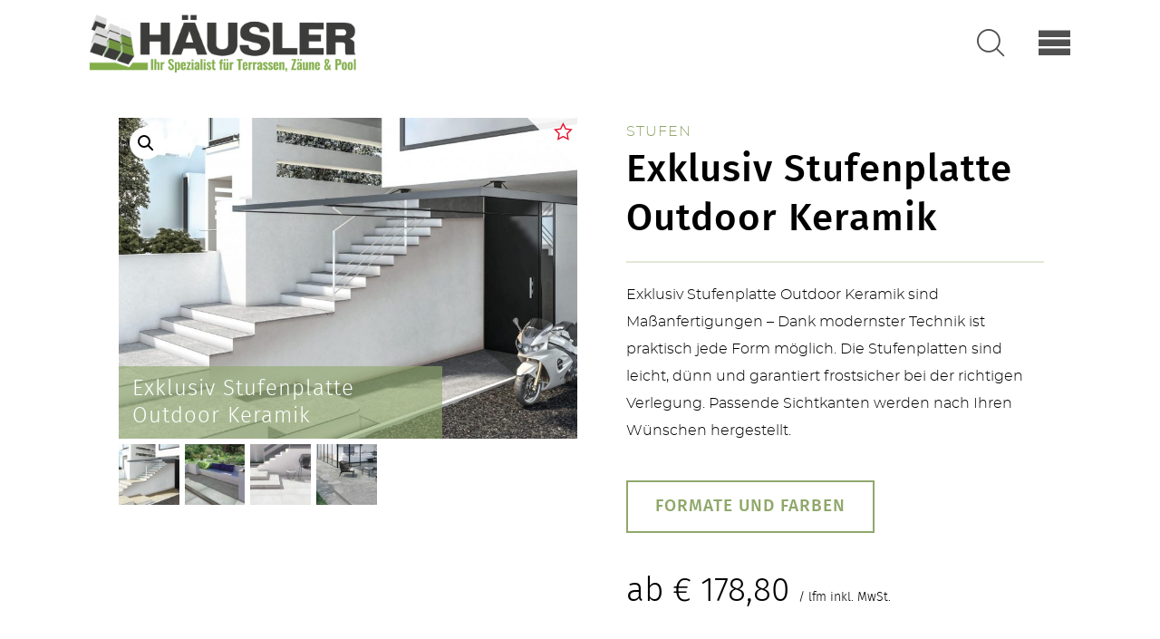

--- FILE ---
content_type: text/html; charset=UTF-8
request_url: https://www.haeusler.co.at/produkte/stufen-pool/stufen/stufen-keramik/
body_size: 29812
content:
<!DOCTYPE html>
<html>
<head>
<title>Exklusiv Stufenplatte Outdoor Keramik | Häusler</title>
	<meta charset="UTF-8">
<script type="text/javascript">
/* <![CDATA[ */
var gform;gform||(document.addEventListener("gform_main_scripts_loaded",function(){gform.scriptsLoaded=!0}),document.addEventListener("gform/theme/scripts_loaded",function(){gform.themeScriptsLoaded=!0}),window.addEventListener("DOMContentLoaded",function(){gform.domLoaded=!0}),gform={domLoaded:!1,scriptsLoaded:!1,themeScriptsLoaded:!1,isFormEditor:()=>"function"==typeof InitializeEditor,callIfLoaded:function(o){return!(!gform.domLoaded||!gform.scriptsLoaded||!gform.themeScriptsLoaded&&!gform.isFormEditor()||(gform.isFormEditor()&&console.warn("The use of gform.initializeOnLoaded() is deprecated in the form editor context and will be removed in Gravity Forms 3.1."),o(),0))},initializeOnLoaded:function(o){gform.callIfLoaded(o)||(document.addEventListener("gform_main_scripts_loaded",()=>{gform.scriptsLoaded=!0,gform.callIfLoaded(o)}),document.addEventListener("gform/theme/scripts_loaded",()=>{gform.themeScriptsLoaded=!0,gform.callIfLoaded(o)}),window.addEventListener("DOMContentLoaded",()=>{gform.domLoaded=!0,gform.callIfLoaded(o)}))},hooks:{action:{},filter:{}},addAction:function(o,r,e,t){gform.addHook("action",o,r,e,t)},addFilter:function(o,r,e,t){gform.addHook("filter",o,r,e,t)},doAction:function(o){gform.doHook("action",o,arguments)},applyFilters:function(o){return gform.doHook("filter",o,arguments)},removeAction:function(o,r){gform.removeHook("action",o,r)},removeFilter:function(o,r,e){gform.removeHook("filter",o,r,e)},addHook:function(o,r,e,t,n){null==gform.hooks[o][r]&&(gform.hooks[o][r]=[]);var d=gform.hooks[o][r];null==n&&(n=r+"_"+d.length),gform.hooks[o][r].push({tag:n,callable:e,priority:t=null==t?10:t})},doHook:function(r,o,e){var t;if(e=Array.prototype.slice.call(e,1),null!=gform.hooks[r][o]&&((o=gform.hooks[r][o]).sort(function(o,r){return o.priority-r.priority}),o.forEach(function(o){"function"!=typeof(t=o.callable)&&(t=window[t]),"action"==r?t.apply(null,e):e[0]=t.apply(null,e)})),"filter"==r)return e[0]},removeHook:function(o,r,t,n){var e;null!=gform.hooks[o][r]&&(e=(e=gform.hooks[o][r]).filter(function(o,r,e){return!!(null!=n&&n!=o.tag||null!=t&&t!=o.priority)}),gform.hooks[o][r]=e)}});
/* ]]> */
</script>

	<meta name="viewport" content="width=device-width, initial-scale=1.0, user-scalable=0, minimum-scale=1.0, maximum-scale=1.0">
	<link rel="apple-touch-icon" sizes="180x180" href="https://www.haeusler.co.at/wp-content/themes/template/res/img/favicon/apple-touch-icon.png">
	<link rel="icon" type="image/png" sizes="32x32" href="https://www.haeusler.co.at/wp-content/themes/template/res/img/favicon/favicon-32x32.png">
	<link rel="icon" type="image/png" sizes="16x16" href="https://www.haeusler.co.at/wp-content/themes/template/res/img/favicon/favicon-16x16.png">
	<link rel="manifest" href="https://www.haeusler.co.at/wp-content/themes/template/res/img/favicon/site.webmanifest">
	<link rel="mask-icon" href="https://www.haeusler.co.at/wp-content/themes/template/res/img/favicon/safari-pinned-tab.svg" color="#90a86b">
	<meta name="msapplication-TileColor" content="#ffffff">
	<meta name="theme-color" content="#ffffff">
		<style>img:is([sizes="auto" i], [sizes^="auto," i]) { contain-intrinsic-size: 3000px 1500px }</style>
	
<!-- Suchmaschinen-Optimierung durch Rank Math PRO - https://rankmath.com/ -->
<meta name="description" content="Häusler Exklusiv Stufenplatte Outdoor Keramik sind leicht, dünn und garantiert frostsicher bei der richtigen Verlegung. Passende Sichtkanten nach Wunsch."/>
<meta name="robots" content="follow, index, max-snippet:-1, max-video-preview:-1, max-image-preview:large"/>
<link rel="canonical" href="https://www.haeusler.co.at/produkte/stufen-pool/stufen/stufen-keramik/" />
<meta property="og:locale" content="de_DE" />
<meta property="og:type" content="product" />
<meta property="og:title" content="Exklusiv Stufenplatte Outdoor Keramik | Häusler" />
<meta property="og:description" content="Häusler Exklusiv Stufenplatte Outdoor Keramik sind leicht, dünn und garantiert frostsicher bei der richtigen Verlegung. Passende Sichtkanten nach Wunsch." />
<meta property="og:url" content="https://www.haeusler.co.at/produkte/stufen-pool/stufen/stufen-keramik/" />
<meta property="og:site_name" content="Häusler" />
<meta property="og:updated_time" content="2025-01-22T13:52:38+01:00" />
<meta property="og:image" content="https://www.haeusler.co.at/wp-content/uploads/2020/06/outdoor-stufe-2022-02_Rgb-1024x718.jpg" />
<meta property="og:image:secure_url" content="https://www.haeusler.co.at/wp-content/uploads/2020/06/outdoor-stufe-2022-02_Rgb-1024x718.jpg" />
<meta property="og:image:width" content="1024" />
<meta property="og:image:height" content="718" />
<meta property="og:image:alt" content="Häusler Exklusiv Stufenplatte Outdoor Keramik" />
<meta property="og:image:type" content="image/jpeg" />
<meta property="product:price:amount" content="178.80" />
<meta property="product:price:currency" content="EUR" />
<meta property="product:availability" content="instock" />
<meta name="twitter:card" content="summary_large_image" />
<meta name="twitter:title" content="Exklusiv Stufenplatte Outdoor Keramik | Häusler" />
<meta name="twitter:description" content="Häusler Exklusiv Stufenplatte Outdoor Keramik sind leicht, dünn und garantiert frostsicher bei der richtigen Verlegung. Passende Sichtkanten nach Wunsch." />
<meta name="twitter:image" content="https://www.haeusler.co.at/wp-content/uploads/2020/06/outdoor-stufe-2022-02_Rgb-1024x718.jpg" />
<meta name="twitter:label1" content="Preis" />
<meta name="twitter:data1" content="&euro;&nbsp;178,80" />
<meta name="twitter:label2" content="Verfügbarkeit" />
<meta name="twitter:data2" content="Auf Lager" />
<!-- /Rank Math WordPress SEO Plugin -->

<link rel='dns-prefetch' href='//www.youtube.com' />
<script type="text/javascript">
/* <![CDATA[ */
window._wpemojiSettings = {"baseUrl":"https:\/\/s.w.org\/images\/core\/emoji\/15.0.3\/72x72\/","ext":".png","svgUrl":"https:\/\/s.w.org\/images\/core\/emoji\/15.0.3\/svg\/","svgExt":".svg","source":{"concatemoji":"https:\/\/www.haeusler.co.at\/wp-includes\/js\/wp-emoji-release.min.js?ver=6.7.2"}};
/*! This file is auto-generated */
!function(i,n){var o,s,e;function c(e){try{var t={supportTests:e,timestamp:(new Date).valueOf()};sessionStorage.setItem(o,JSON.stringify(t))}catch(e){}}function p(e,t,n){e.clearRect(0,0,e.canvas.width,e.canvas.height),e.fillText(t,0,0);var t=new Uint32Array(e.getImageData(0,0,e.canvas.width,e.canvas.height).data),r=(e.clearRect(0,0,e.canvas.width,e.canvas.height),e.fillText(n,0,0),new Uint32Array(e.getImageData(0,0,e.canvas.width,e.canvas.height).data));return t.every(function(e,t){return e===r[t]})}function u(e,t,n){switch(t){case"flag":return n(e,"\ud83c\udff3\ufe0f\u200d\u26a7\ufe0f","\ud83c\udff3\ufe0f\u200b\u26a7\ufe0f")?!1:!n(e,"\ud83c\uddfa\ud83c\uddf3","\ud83c\uddfa\u200b\ud83c\uddf3")&&!n(e,"\ud83c\udff4\udb40\udc67\udb40\udc62\udb40\udc65\udb40\udc6e\udb40\udc67\udb40\udc7f","\ud83c\udff4\u200b\udb40\udc67\u200b\udb40\udc62\u200b\udb40\udc65\u200b\udb40\udc6e\u200b\udb40\udc67\u200b\udb40\udc7f");case"emoji":return!n(e,"\ud83d\udc26\u200d\u2b1b","\ud83d\udc26\u200b\u2b1b")}return!1}function f(e,t,n){var r="undefined"!=typeof WorkerGlobalScope&&self instanceof WorkerGlobalScope?new OffscreenCanvas(300,150):i.createElement("canvas"),a=r.getContext("2d",{willReadFrequently:!0}),o=(a.textBaseline="top",a.font="600 32px Arial",{});return e.forEach(function(e){o[e]=t(a,e,n)}),o}function t(e){var t=i.createElement("script");t.src=e,t.defer=!0,i.head.appendChild(t)}"undefined"!=typeof Promise&&(o="wpEmojiSettingsSupports",s=["flag","emoji"],n.supports={everything:!0,everythingExceptFlag:!0},e=new Promise(function(e){i.addEventListener("DOMContentLoaded",e,{once:!0})}),new Promise(function(t){var n=function(){try{var e=JSON.parse(sessionStorage.getItem(o));if("object"==typeof e&&"number"==typeof e.timestamp&&(new Date).valueOf()<e.timestamp+604800&&"object"==typeof e.supportTests)return e.supportTests}catch(e){}return null}();if(!n){if("undefined"!=typeof Worker&&"undefined"!=typeof OffscreenCanvas&&"undefined"!=typeof URL&&URL.createObjectURL&&"undefined"!=typeof Blob)try{var e="postMessage("+f.toString()+"("+[JSON.stringify(s),u.toString(),p.toString()].join(",")+"));",r=new Blob([e],{type:"text/javascript"}),a=new Worker(URL.createObjectURL(r),{name:"wpTestEmojiSupports"});return void(a.onmessage=function(e){c(n=e.data),a.terminate(),t(n)})}catch(e){}c(n=f(s,u,p))}t(n)}).then(function(e){for(var t in e)n.supports[t]=e[t],n.supports.everything=n.supports.everything&&n.supports[t],"flag"!==t&&(n.supports.everythingExceptFlag=n.supports.everythingExceptFlag&&n.supports[t]);n.supports.everythingExceptFlag=n.supports.everythingExceptFlag&&!n.supports.flag,n.DOMReady=!1,n.readyCallback=function(){n.DOMReady=!0}}).then(function(){return e}).then(function(){var e;n.supports.everything||(n.readyCallback(),(e=n.source||{}).concatemoji?t(e.concatemoji):e.wpemoji&&e.twemoji&&(t(e.twemoji),t(e.wpemoji)))}))}((window,document),window._wpemojiSettings);
/* ]]> */
</script>
<style id='wp-emoji-styles-inline-css' type='text/css'>

	img.wp-smiley, img.emoji {
		display: inline !important;
		border: none !important;
		box-shadow: none !important;
		height: 1em !important;
		width: 1em !important;
		margin: 0 0.07em !important;
		vertical-align: -0.1em !important;
		background: none !important;
		padding: 0 !important;
	}
</style>
<link rel='stylesheet' id='wp-block-library-css' href='https://www.haeusler.co.at/wp-includes/css/dist/block-library/style.min.css?ver=6.7.2' type='text/css' media='all' />
<style id='classic-theme-styles-inline-css' type='text/css'>
/*! This file is auto-generated */
.wp-block-button__link{color:#fff;background-color:#32373c;border-radius:9999px;box-shadow:none;text-decoration:none;padding:calc(.667em + 2px) calc(1.333em + 2px);font-size:1.125em}.wp-block-file__button{background:#32373c;color:#fff;text-decoration:none}
</style>
<style id='global-styles-inline-css' type='text/css'>
:root{--wp--preset--aspect-ratio--square: 1;--wp--preset--aspect-ratio--4-3: 4/3;--wp--preset--aspect-ratio--3-4: 3/4;--wp--preset--aspect-ratio--3-2: 3/2;--wp--preset--aspect-ratio--2-3: 2/3;--wp--preset--aspect-ratio--16-9: 16/9;--wp--preset--aspect-ratio--9-16: 9/16;--wp--preset--color--black: #000000;--wp--preset--color--cyan-bluish-gray: #abb8c3;--wp--preset--color--white: #ffffff;--wp--preset--color--pale-pink: #f78da7;--wp--preset--color--vivid-red: #cf2e2e;--wp--preset--color--luminous-vivid-orange: #ff6900;--wp--preset--color--luminous-vivid-amber: #fcb900;--wp--preset--color--light-green-cyan: #7bdcb5;--wp--preset--color--vivid-green-cyan: #00d084;--wp--preset--color--pale-cyan-blue: #8ed1fc;--wp--preset--color--vivid-cyan-blue: #0693e3;--wp--preset--color--vivid-purple: #9b51e0;--wp--preset--gradient--vivid-cyan-blue-to-vivid-purple: linear-gradient(135deg,rgba(6,147,227,1) 0%,rgb(155,81,224) 100%);--wp--preset--gradient--light-green-cyan-to-vivid-green-cyan: linear-gradient(135deg,rgb(122,220,180) 0%,rgb(0,208,130) 100%);--wp--preset--gradient--luminous-vivid-amber-to-luminous-vivid-orange: linear-gradient(135deg,rgba(252,185,0,1) 0%,rgba(255,105,0,1) 100%);--wp--preset--gradient--luminous-vivid-orange-to-vivid-red: linear-gradient(135deg,rgba(255,105,0,1) 0%,rgb(207,46,46) 100%);--wp--preset--gradient--very-light-gray-to-cyan-bluish-gray: linear-gradient(135deg,rgb(238,238,238) 0%,rgb(169,184,195) 100%);--wp--preset--gradient--cool-to-warm-spectrum: linear-gradient(135deg,rgb(74,234,220) 0%,rgb(151,120,209) 20%,rgb(207,42,186) 40%,rgb(238,44,130) 60%,rgb(251,105,98) 80%,rgb(254,248,76) 100%);--wp--preset--gradient--blush-light-purple: linear-gradient(135deg,rgb(255,206,236) 0%,rgb(152,150,240) 100%);--wp--preset--gradient--blush-bordeaux: linear-gradient(135deg,rgb(254,205,165) 0%,rgb(254,45,45) 50%,rgb(107,0,62) 100%);--wp--preset--gradient--luminous-dusk: linear-gradient(135deg,rgb(255,203,112) 0%,rgb(199,81,192) 50%,rgb(65,88,208) 100%);--wp--preset--gradient--pale-ocean: linear-gradient(135deg,rgb(255,245,203) 0%,rgb(182,227,212) 50%,rgb(51,167,181) 100%);--wp--preset--gradient--electric-grass: linear-gradient(135deg,rgb(202,248,128) 0%,rgb(113,206,126) 100%);--wp--preset--gradient--midnight: linear-gradient(135deg,rgb(2,3,129) 0%,rgb(40,116,252) 100%);--wp--preset--font-size--small: 13px;--wp--preset--font-size--medium: 20px;--wp--preset--font-size--large: 36px;--wp--preset--font-size--x-large: 42px;--wp--preset--font-family--inter: "Inter", sans-serif;--wp--preset--font-family--cardo: Cardo;--wp--preset--spacing--20: 0.44rem;--wp--preset--spacing--30: 0.67rem;--wp--preset--spacing--40: 1rem;--wp--preset--spacing--50: 1.5rem;--wp--preset--spacing--60: 2.25rem;--wp--preset--spacing--70: 3.38rem;--wp--preset--spacing--80: 5.06rem;--wp--preset--shadow--natural: 6px 6px 9px rgba(0, 0, 0, 0.2);--wp--preset--shadow--deep: 12px 12px 50px rgba(0, 0, 0, 0.4);--wp--preset--shadow--sharp: 6px 6px 0px rgba(0, 0, 0, 0.2);--wp--preset--shadow--outlined: 6px 6px 0px -3px rgba(255, 255, 255, 1), 6px 6px rgba(0, 0, 0, 1);--wp--preset--shadow--crisp: 6px 6px 0px rgba(0, 0, 0, 1);}:where(.is-layout-flex){gap: 0.5em;}:where(.is-layout-grid){gap: 0.5em;}body .is-layout-flex{display: flex;}.is-layout-flex{flex-wrap: wrap;align-items: center;}.is-layout-flex > :is(*, div){margin: 0;}body .is-layout-grid{display: grid;}.is-layout-grid > :is(*, div){margin: 0;}:where(.wp-block-columns.is-layout-flex){gap: 2em;}:where(.wp-block-columns.is-layout-grid){gap: 2em;}:where(.wp-block-post-template.is-layout-flex){gap: 1.25em;}:where(.wp-block-post-template.is-layout-grid){gap: 1.25em;}.has-black-color{color: var(--wp--preset--color--black) !important;}.has-cyan-bluish-gray-color{color: var(--wp--preset--color--cyan-bluish-gray) !important;}.has-white-color{color: var(--wp--preset--color--white) !important;}.has-pale-pink-color{color: var(--wp--preset--color--pale-pink) !important;}.has-vivid-red-color{color: var(--wp--preset--color--vivid-red) !important;}.has-luminous-vivid-orange-color{color: var(--wp--preset--color--luminous-vivid-orange) !important;}.has-luminous-vivid-amber-color{color: var(--wp--preset--color--luminous-vivid-amber) !important;}.has-light-green-cyan-color{color: var(--wp--preset--color--light-green-cyan) !important;}.has-vivid-green-cyan-color{color: var(--wp--preset--color--vivid-green-cyan) !important;}.has-pale-cyan-blue-color{color: var(--wp--preset--color--pale-cyan-blue) !important;}.has-vivid-cyan-blue-color{color: var(--wp--preset--color--vivid-cyan-blue) !important;}.has-vivid-purple-color{color: var(--wp--preset--color--vivid-purple) !important;}.has-black-background-color{background-color: var(--wp--preset--color--black) !important;}.has-cyan-bluish-gray-background-color{background-color: var(--wp--preset--color--cyan-bluish-gray) !important;}.has-white-background-color{background-color: var(--wp--preset--color--white) !important;}.has-pale-pink-background-color{background-color: var(--wp--preset--color--pale-pink) !important;}.has-vivid-red-background-color{background-color: var(--wp--preset--color--vivid-red) !important;}.has-luminous-vivid-orange-background-color{background-color: var(--wp--preset--color--luminous-vivid-orange) !important;}.has-luminous-vivid-amber-background-color{background-color: var(--wp--preset--color--luminous-vivid-amber) !important;}.has-light-green-cyan-background-color{background-color: var(--wp--preset--color--light-green-cyan) !important;}.has-vivid-green-cyan-background-color{background-color: var(--wp--preset--color--vivid-green-cyan) !important;}.has-pale-cyan-blue-background-color{background-color: var(--wp--preset--color--pale-cyan-blue) !important;}.has-vivid-cyan-blue-background-color{background-color: var(--wp--preset--color--vivid-cyan-blue) !important;}.has-vivid-purple-background-color{background-color: var(--wp--preset--color--vivid-purple) !important;}.has-black-border-color{border-color: var(--wp--preset--color--black) !important;}.has-cyan-bluish-gray-border-color{border-color: var(--wp--preset--color--cyan-bluish-gray) !important;}.has-white-border-color{border-color: var(--wp--preset--color--white) !important;}.has-pale-pink-border-color{border-color: var(--wp--preset--color--pale-pink) !important;}.has-vivid-red-border-color{border-color: var(--wp--preset--color--vivid-red) !important;}.has-luminous-vivid-orange-border-color{border-color: var(--wp--preset--color--luminous-vivid-orange) !important;}.has-luminous-vivid-amber-border-color{border-color: var(--wp--preset--color--luminous-vivid-amber) !important;}.has-light-green-cyan-border-color{border-color: var(--wp--preset--color--light-green-cyan) !important;}.has-vivid-green-cyan-border-color{border-color: var(--wp--preset--color--vivid-green-cyan) !important;}.has-pale-cyan-blue-border-color{border-color: var(--wp--preset--color--pale-cyan-blue) !important;}.has-vivid-cyan-blue-border-color{border-color: var(--wp--preset--color--vivid-cyan-blue) !important;}.has-vivid-purple-border-color{border-color: var(--wp--preset--color--vivid-purple) !important;}.has-vivid-cyan-blue-to-vivid-purple-gradient-background{background: var(--wp--preset--gradient--vivid-cyan-blue-to-vivid-purple) !important;}.has-light-green-cyan-to-vivid-green-cyan-gradient-background{background: var(--wp--preset--gradient--light-green-cyan-to-vivid-green-cyan) !important;}.has-luminous-vivid-amber-to-luminous-vivid-orange-gradient-background{background: var(--wp--preset--gradient--luminous-vivid-amber-to-luminous-vivid-orange) !important;}.has-luminous-vivid-orange-to-vivid-red-gradient-background{background: var(--wp--preset--gradient--luminous-vivid-orange-to-vivid-red) !important;}.has-very-light-gray-to-cyan-bluish-gray-gradient-background{background: var(--wp--preset--gradient--very-light-gray-to-cyan-bluish-gray) !important;}.has-cool-to-warm-spectrum-gradient-background{background: var(--wp--preset--gradient--cool-to-warm-spectrum) !important;}.has-blush-light-purple-gradient-background{background: var(--wp--preset--gradient--blush-light-purple) !important;}.has-blush-bordeaux-gradient-background{background: var(--wp--preset--gradient--blush-bordeaux) !important;}.has-luminous-dusk-gradient-background{background: var(--wp--preset--gradient--luminous-dusk) !important;}.has-pale-ocean-gradient-background{background: var(--wp--preset--gradient--pale-ocean) !important;}.has-electric-grass-gradient-background{background: var(--wp--preset--gradient--electric-grass) !important;}.has-midnight-gradient-background{background: var(--wp--preset--gradient--midnight) !important;}.has-small-font-size{font-size: var(--wp--preset--font-size--small) !important;}.has-medium-font-size{font-size: var(--wp--preset--font-size--medium) !important;}.has-large-font-size{font-size: var(--wp--preset--font-size--large) !important;}.has-x-large-font-size{font-size: var(--wp--preset--font-size--x-large) !important;}
:where(.wp-block-post-template.is-layout-flex){gap: 1.25em;}:where(.wp-block-post-template.is-layout-grid){gap: 1.25em;}
:where(.wp-block-columns.is-layout-flex){gap: 2em;}:where(.wp-block-columns.is-layout-grid){gap: 2em;}
:root :where(.wp-block-pullquote){font-size: 1.5em;line-height: 1.6;}
</style>
<link rel='stylesheet' id='photoswipe-css' href='https://www.haeusler.co.at/wp-content/plugins/woocommerce/assets/css/photoswipe/photoswipe.min.css?ver=9.4.1' type='text/css' media='all' />
<link rel='stylesheet' id='photoswipe-default-skin-css' href='https://www.haeusler.co.at/wp-content/plugins/woocommerce/assets/css/photoswipe/default-skin/default-skin.min.css?ver=9.4.1' type='text/css' media='all' />
<link rel='stylesheet' id='woocommerce-layout-css' href='https://www.haeusler.co.at/wp-content/plugins/woocommerce/assets/css/woocommerce-layout.css?ver=9.4.1' type='text/css' media='all' />
<link rel='stylesheet' id='woocommerce-smallscreen-css' href='https://www.haeusler.co.at/wp-content/plugins/woocommerce/assets/css/woocommerce-smallscreen.css?ver=9.4.1' type='text/css' media='only screen and (max-width: 768px)' />
<link rel='stylesheet' id='woocommerce-general-css' href='https://www.haeusler.co.at/wp-content/plugins/woocommerce/assets/css/woocommerce.css?ver=9.4.1' type='text/css' media='all' />
<style id='woocommerce-inline-inline-css' type='text/css'>
.woocommerce form .form-row .required { visibility: visible; }
</style>
<link rel='stylesheet' id='styles-css' href='https://www.haeusler.co.at/wp-content/themes/template//res/sass/style.css?ver=6.7.2' type='text/css' media='all' />
<link rel='stylesheet' id='swiper-css' href='https://www.haeusler.co.at/wp-content/themes/template//res/css/swiper.min.css?ver=6.7.2' type='text/css' media='all' />
<link rel='stylesheet' id='fancybox-css' href='https://www.haeusler.co.at/wp-content/themes/template//res/css/jquery.fancybox.min.css?ver=6.7.2' type='text/css' media='all' />
<link rel='stylesheet' id='borlabs-cookie-css' href='https://www.haeusler.co.at/wp-content/cache/borlabs-cookie/borlabs-cookie_1_de.css?ver=2.3-26' type='text/css' media='all' />
<link rel='stylesheet' id='searchwp-live-search-css' href='https://www.haeusler.co.at/wp-content/plugins/searchwp-live-ajax-search/assets/styles/style.css?ver=1.8.3' type='text/css' media='all' />
<style id='searchwp-live-search-inline-css' type='text/css'>
.searchwp-live-search-result .searchwp-live-search-result--title a {
  font-size: 16px;
}
.searchwp-live-search-result .searchwp-live-search-result--price {
  font-size: 14px;
}
.searchwp-live-search-result .searchwp-live-search-result--add-to-cart .button {
  font-size: 14px;
}

</style>
<script type="text/javascript" src="https://www.haeusler.co.at/wp-includes/js/jquery/jquery.min.js?ver=3.7.1" id="jquery-core-js"></script>
<script type="text/javascript" src="https://www.haeusler.co.at/wp-includes/js/jquery/jquery-migrate.min.js?ver=3.4.1" id="jquery-migrate-js"></script>
<script type="text/javascript" src="https://www.haeusler.co.at/wp-content/plugins/woocommerce/assets/js/jquery-blockui/jquery.blockUI.min.js?ver=2.7.0-wc.9.4.1" id="jquery-blockui-js" defer="defer" data-wp-strategy="defer"></script>
<script type="text/javascript" id="wc-add-to-cart-js-extra">
/* <![CDATA[ */
var wc_add_to_cart_params = {"ajax_url":"\/wp-admin\/admin-ajax.php","wc_ajax_url":"\/?wc-ajax=%%endpoint%%","i18n_view_cart":"Warenkorb anzeigen","cart_url":"https:\/\/www.haeusler.co.at","is_cart":"","cart_redirect_after_add":"no"};
/* ]]> */
</script>
<script type="text/javascript" src="https://www.haeusler.co.at/wp-content/plugins/woocommerce/assets/js/frontend/add-to-cart.min.js?ver=9.4.1" id="wc-add-to-cart-js" defer="defer" data-wp-strategy="defer"></script>
<script type="text/javascript" src="https://www.haeusler.co.at/wp-content/plugins/woocommerce/assets/js/zoom/jquery.zoom.min.js?ver=1.7.21-wc.9.4.1" id="zoom-js" defer="defer" data-wp-strategy="defer"></script>
<script type="text/javascript" src="https://www.haeusler.co.at/wp-content/plugins/woocommerce/assets/js/photoswipe/photoswipe.min.js?ver=4.1.1-wc.9.4.1" id="photoswipe-js" defer="defer" data-wp-strategy="defer"></script>
<script type="text/javascript" src="https://www.haeusler.co.at/wp-content/plugins/woocommerce/assets/js/photoswipe/photoswipe-ui-default.min.js?ver=4.1.1-wc.9.4.1" id="photoswipe-ui-default-js" defer="defer" data-wp-strategy="defer"></script>
<script type="text/javascript" id="wc-single-product-js-extra">
/* <![CDATA[ */
var wc_single_product_params = {"i18n_required_rating_text":"Bitte w\u00e4hle eine Bewertung","review_rating_required":"yes","flexslider":{"rtl":false,"animation":"slide","smoothHeight":true,"directionNav":false,"controlNav":"thumbnails","slideshow":false,"animationSpeed":500,"animationLoop":false,"allowOneSlide":false},"zoom_enabled":"1","zoom_options":[],"photoswipe_enabled":"1","photoswipe_options":{"shareEl":false,"closeOnScroll":false,"history":false,"hideAnimationDuration":0,"showAnimationDuration":0},"flexslider_enabled":""};
/* ]]> */
</script>
<script type="text/javascript" src="https://www.haeusler.co.at/wp-content/plugins/woocommerce/assets/js/frontend/single-product.min.js?ver=9.4.1" id="wc-single-product-js" defer="defer" data-wp-strategy="defer"></script>
<script type="text/javascript" src="https://www.haeusler.co.at/wp-content/plugins/woocommerce/assets/js/js-cookie/js.cookie.min.js?ver=2.1.4-wc.9.4.1" id="js-cookie-js" defer="defer" data-wp-strategy="defer"></script>
<script type="text/javascript" id="woocommerce-js-extra">
/* <![CDATA[ */
var woocommerce_params = {"ajax_url":"\/wp-admin\/admin-ajax.php","wc_ajax_url":"\/?wc-ajax=%%endpoint%%"};
/* ]]> */
</script>
<script type="text/javascript" src="https://www.haeusler.co.at/wp-content/plugins/woocommerce/assets/js/frontend/woocommerce.min.js?ver=9.4.1" id="woocommerce-js" defer="defer" data-wp-strategy="defer"></script>
<script type="text/javascript" id="borlabs-cookie-prioritize-js-extra">
/* <![CDATA[ */
var borlabsCookiePrioritized = {"domain":"www.haeusler.co.at","path":"\/","version":"1","bots":"1","optInJS":{"statistics":{"google-analytics":"[base64]","google-analytics-ga-four":"[base64]"}}};
/* ]]> */
</script>
<script type="text/javascript" src="https://www.haeusler.co.at/wp-content/plugins/borlabs-cookie/assets/javascript/borlabs-cookie-prioritize.min.js?ver=2.3" id="borlabs-cookie-prioritize-js"></script>
<link rel="https://api.w.org/" href="https://www.haeusler.co.at/wp-json/" /><link rel="alternate" title="JSON" type="application/json" href="https://www.haeusler.co.at/wp-json/wp/v2/product/2698" /><link rel="EditURI" type="application/rsd+xml" title="RSD" href="https://www.haeusler.co.at/xmlrpc.php?rsd" />
<meta name="generator" content="WordPress 6.7.2" />
<link rel='shortlink' href='https://www.haeusler.co.at/?p=2698' />
<link rel="alternate" title="oEmbed (JSON)" type="application/json+oembed" href="https://www.haeusler.co.at/wp-json/oembed/1.0/embed?url=https%3A%2F%2Fwww.haeusler.co.at%2Fprodukte%2Fstufen-pool%2Fstufen%2Fstufen-keramik%2F" />
<link rel="alternate" title="oEmbed (XML)" type="text/xml+oembed" href="https://www.haeusler.co.at/wp-json/oembed/1.0/embed?url=https%3A%2F%2Fwww.haeusler.co.at%2Fprodukte%2Fstufen-pool%2Fstufen%2Fstufen-keramik%2F&#038;format=xml" />
	<noscript><style>.woocommerce-product-gallery{ opacity: 1 !important; }</style></noscript>
	<script>
window.dataLayer = window.dataLayer || [];
if (typeof gtag !== 'function') { function gtag(){dataLayer.push(arguments);} }
if('0' === '1') {
    gtag('consent', 'default', {
       'ad_storage': 'denied',
       'analytics_storage': 'denied'
    });
    gtag("js", new Date());
    gtag("config", "G-FL0J3DC70F", { "anonymize_ip": true });

    (function (w, d, s, i) {
    var f = d.getElementsByTagName(s)[0],
        j = d.createElement(s);
    j.async = true;
    j.src =
        "https://www.googletagmanager.com/gtag/js?id=" + i;
    f.parentNode.insertBefore(j, f);
    })(window, document, "script", "G-FL0J3DC70F");
}
</script><style class='wp-fonts-local' type='text/css'>
@font-face{font-family:Inter;font-style:normal;font-weight:300 900;font-display:fallback;src:url('https://www.haeusler.co.at/wp-content/plugins/woocommerce/assets/fonts/Inter-VariableFont_slnt,wght.woff2') format('woff2');font-stretch:normal;}
@font-face{font-family:Cardo;font-style:normal;font-weight:400;font-display:fallback;src:url('https://www.haeusler.co.at/wp-content/plugins/woocommerce/assets/fonts/cardo_normal_400.woff2') format('woff2');}
</style>
</head>

<body class="product-template-default single single-product postid-2698 theme-template woocommerce woocommerce-page woocommerce-no-js">

	<div class="wrapper">

		<div id="preloader" class="preloader preloader--active">
	    <div class="preloader__inner">
	      <span class="preloader__inner__square"></span>
	      <span class="preloader__inner__square"></span>
	      <span class="preloader__inner__square"></span>
	      <span class="preloader__inner__square"></span>
	      <span class="preloader__inner__square"></span>
				<span class="preloader__inner__square preloader__inner__square--green"></span>
	      <span class="preloader__inner__square"></span>
				<span class="preloader__inner__square preloader__inner__square--green"></span>
	      <span class="preloader__inner__square preloader__inner__square--green"></span>
	    </div>
		</div>

		        <div id="searchbar" class="searchbar">
            <form id="search" class="searchform" method="get" action="https://www.haeusler.co.at" role="search">
	<input class="searchform__input" type="search" name="s" data-swplive="true" data-swpengine="default" data-swpconfig="default" value="" placeholder="Suchbegriff eingeben" aria-label="Website-Inhalte durchsuchen" autofocus>
	<button id="searchsubmit" class="searchform__submit cta_button cta_button--fill" type="submit" role="button">
		Suchen	</button>
</form>
        </div>
		
		
		<header id="header" class="header">
			<div class="header__inner">

				<div class="header__inner__logo">
					<a href="https://www.haeusler.co.at">
						<img id="headerlogo" class="header__inner__logo__image" src="https://www.haeusler.co.at/wp-content/uploads/2019/11/logo-e1677746490996.png" alt="Häusler Logo">
					</a>
				</div>

				<div class="header__inner__mobile">
					<button id="mobilesearch" class="header__inner__mobile__search">
						Suche					</button>

					<div id="burger" class="header__inner__mobile__burger">
						<span class="icon-menu"></span>
					</div>
				</div>

				<div id="headernav" class="header__inner__nav">
					<nav id="metanav" class="header__inner__nav__meta" role="navigation">
						<div class="menu-meta-container"><ul id="menu-meta" class="menu"><li id="menu-item-3890" class="menu-item menu-item-type-post_type menu-item-object-page menu-item-has-children menu-item-3890"><a href="https://www.haeusler.co.at/ueber-uns/">Über uns</a><span class="icon-down-chevron mobile_toggle"></span>
<ul class="sub-menu">
	<li id="menu-item-874" class="menu-item menu-item-type-post_type menu-item-object-page menu-item-874"><a href="https://www.haeusler.co.at/ueber-uns/geschichte/">Geschichte</a><span class="icon-down-chevron mobile_toggle"></span></li>
	<li id="menu-item-5647" class="menu-item menu-item-type-post_type menu-item-object-page menu-item-5647"><a href="https://www.haeusler.co.at/unsere-werte/">Unsere Werte</a><span class="icon-down-chevron mobile_toggle"></span></li>
	<li id="menu-item-5426" class="menu-item menu-item-type-post_type menu-item-object-page menu-item-5426"><a href="https://www.haeusler.co.at/jobs-karriere/">Jobs &#038; Karriere</a><span class="icon-down-chevron mobile_toggle"></span></li>
</ul>
</li>
<li id="menu-item-876" class="menu-item menu-item-type-post_type menu-item-object-page menu-item-has-children menu-item-876"><a href="https://www.haeusler.co.at/kontakt/">Kontakt</a><span class="icon-down-chevron mobile_toggle"></span>
<ul class="sub-menu">
	<li id="menu-item-875" class="menu-item menu-item-type-post_type menu-item-object-page menu-item-875"><a href="https://www.haeusler.co.at/kontakt/standort-wiener-neudorf/">Standort Wiener Neudorf &#038; Ansprechpartner</a><span class="icon-down-chevron mobile_toggle"></span></li>
	<li id="menu-item-1058" class="menu-item menu-item-type-post_type menu-item-object-page menu-item-1058"><a href="https://www.haeusler.co.at/kontakt/standort-sankt-marien/">Standort Sankt Marien &#038; Ansprechpartner</a><span class="icon-down-chevron mobile_toggle"></span></li>
	<li id="menu-item-7833" class="menu-item menu-item-type-post_type menu-item-object-page menu-item-7833"><a href="https://www.haeusler.co.at/kontaktanfrage/">Kontaktanfrage</a><span class="icon-down-chevron mobile_toggle"></span></li>
	<li id="menu-item-3988" class="menu-item menu-item-type-post_type menu-item-object-page menu-item-3988"><a href="https://www.haeusler.co.at/kontakt/mustergarten/">Mustergarten</a><span class="icon-down-chevron mobile_toggle"></span></li>
	<li id="menu-item-957" class="menu-item menu-item-type-post_type menu-item-object-page menu-item-957"><a href="https://www.haeusler.co.at/kontakt/katalogpartner/">Katalogpartner</a><span class="icon-down-chevron mobile_toggle"></span></li>
	<li id="menu-item-6204" class="menu-item menu-item-type-post_type menu-item-object-page menu-item-6204"><a href="https://www.haeusler.co.at/kontakt/faqs/">FAQs</a><span class="icon-down-chevron mobile_toggle"></span></li>
</ul>
</li>
<li id="menu-item-917" class="menu-item menu-item-type-post_type menu-item-object-page menu-item-has-children menu-item-917"><a href="https://www.haeusler.co.at/service/">Service &amp; Neuheiten</a><span class="icon-down-chevron mobile_toggle"></span>
<ul class="sub-menu">
	<li id="menu-item-9604" class="menu-item menu-item-type-post_type menu-item-object-page menu-item-9604"><a href="https://www.haeusler.co.at/service/vertriebspartner-suche/">Vertriebspartner Suche</a><span class="icon-down-chevron mobile_toggle"></span></li>
	<li id="menu-item-922" class="menu-item menu-item-type-post_type menu-item-object-page menu-item-922"><a href="https://www.haeusler.co.at/service/filme-verarbeitungsvideos/">Filme &amp; Verarbeitungsvideos</a><span class="icon-down-chevron mobile_toggle"></span></li>
	<li id="menu-item-6306" class="menu-item menu-item-type-post_type menu-item-object-page menu-item-6306"><a href="https://www.haeusler.co.at/service/terrasse-planen-bauen/">Terrasse planen &#038; bauen</a><span class="icon-down-chevron mobile_toggle"></span></li>
	<li id="menu-item-913" class="menu-item menu-item-type-post_type menu-item-object-page menu-item-913"><a href="https://www.haeusler.co.at/katalog-bestellen/">Katalog bestellen</a><span class="icon-down-chevron mobile_toggle"></span></li>
	<li id="menu-item-9246" class="menu-item menu-item-type-post_type menu-item-object-page menu-item-9246"><a href="https://www.haeusler.co.at/aktions-produkte/">Aktions Produkte</a><span class="icon-down-chevron mobile_toggle"></span></li>
	<li id="menu-item-7304" class="menu-item menu-item-type-post_type menu-item-object-page menu-item-7304"><a href="https://www.haeusler.co.at/service/abverkauf/">Abverkauf</a><span class="icon-down-chevron mobile_toggle"></span></li>
</ul>
</li>
<li id="menu-item-384" class="menu-item-search menu-item menu-item-type-post_type menu-item-object-page menu-item-384"><a href="https://www.haeusler.co.at/suche/">Suche</a><span class="icon-down-chevron mobile_toggle"></span></li>
</ul></div>													<a class="header__inner__nav__meta__wishlist" href="https://www.haeusler.co.at/wunschliste/">
								Wunschliste								<span id="wishlist_count" class="header__inner__nav__meta__wishlist__count">0</span>
							</a>
											</nav>

					<nav id="mainnav" class="header__inner__nav__main" role="navigation">
						<div class="menu-main-container"><ul id="menu-main" class="menu"><li id="menu-item-205" class="menu-item menu-item-type-post_type menu-item-object-page menu-item-has-children menu-item-205"><a href="https://www.haeusler.co.at/terrasse/">Terrassen</a><span class="icon-down-chevron mobile_toggle"></span>
<ul class="sub-menu">
	<li id="menu-item-854" class="menu-item menu-item-type-post_type menu-item-object-page menu-item-854"><a href="https://www.haeusler.co.at/terrasse/steinplatten-leichtrein/">Steinplatten</a><span class="icon-down-chevron mobile_toggle"></span></li>
	<li id="menu-item-465" class="menu-item menu-item-type-post_type menu-item-object-page menu-item-465"><a href="https://www.haeusler.co.at/terrasse/outdoor-keramik/">Outdoor Keramik</a><span class="icon-down-chevron mobile_toggle"></span></li>
	<li id="menu-item-869" class="menu-item menu-item-type-post_type menu-item-object-page menu-item-869"><a href="https://www.haeusler.co.at/terrasse/naturstein/">Natursteine</a><span class="icon-down-chevron mobile_toggle"></span></li>
	<li id="menu-item-868" class="menu-item menu-item-type-post_type menu-item-object-page menu-item-has-children menu-item-868"><a href="https://www.haeusler.co.at/terrasse/holz-wpc/">WPC</a><span class="icon-down-chevron mobile_toggle"></span>
	<ul class="sub-menu">
		<li id="menu-item-1026" class="menu-item menu-item-type-post_type menu-item-object-page menu-item-has-children menu-item-1026"><a href="https://www.haeusler.co.at/terrasse/ergaenzende-produkte/">Ergänzende Produkte</a><span class="icon-down-chevron mobile_toggle"></span>
		<ul class="sub-menu">
			<li id="menu-item-2126" class="menu-item menu-item-type-post_type menu-item-object-product menu-item-2126"><a href="https://www.haeusler.co.at/produkte/terrasse/aktions-beeteinfassung-palisade-zierkies/">Aktions Beeteinfassung / Palisaden &#038; Zierkies</a><span class="icon-down-chevron mobile_toggle"></span></li>
			<li id="menu-item-2168" class="menu-item menu-item-type-post_type menu-item-object-product menu-item-2168"><a href="https://www.haeusler.co.at/produkte/mehr-produkte/pflanzentroege/pflanzentroege/">Pflanzentröge</a><span class="icon-down-chevron mobile_toggle"></span></li>
			<li id="menu-item-2167" class="menu-item menu-item-type-post_type menu-item-object-product menu-item-2167"><a href="https://www.haeusler.co.at/produkte/terrasse/palisaden/">Palisaden</a><span class="icon-down-chevron mobile_toggle"></span></li>
			<li id="menu-item-2166" class="menu-item menu-item-type-post_type menu-item-object-product menu-item-2166"><a href="https://www.haeusler.co.at/produkte/terrasse/beeteinfassungen/">Beeteinfassungen</a><span class="icon-down-chevron mobile_toggle"></span></li>
		</ul>
</li>
	</ul>
</li>
	<li id="menu-item-867" class="menu-item menu-item-type-post_type menu-item-object-page menu-item-867"><a href="https://www.haeusler.co.at/terrasse/pflastersteine/">Pflastersteine</a><span class="icon-down-chevron mobile_toggle"></span></li>
	<li id="menu-item-872" class="menu-item menu-item-type-post_type menu-item-object-page menu-item-872"><a href="https://www.haeusler.co.at/terrasse/verlegematerial-terrasse/">Verlegematerial Terrasse</a><span class="icon-down-chevron mobile_toggle"></span></li>
	<li id="menu-item-10174" class="menu-item menu-item-type-custom menu-item-object-custom menu-item-10174"><a href="https://www.haeusler.co.at/produkte/helfer/reinigung-pflege/">Reiniger &#038; Pflege</a><span class="icon-down-chevron mobile_toggle"></span></li>
</ul>
</li>
<li id="menu-item-2773" class="menu-item menu-item-type-post_type menu-item-object-page menu-item-has-children menu-item-2773"><a href="https://www.haeusler.co.at/stufen-pool/">Stufen &amp; Pool</a><span class="icon-down-chevron mobile_toggle"></span>
<ul class="sub-menu">
	<li id="menu-item-2612" class="menu-item menu-item-type-post_type menu-item-object-page menu-item-2612"><a href="https://www.haeusler.co.at/stufen-pool/stufen/">Stufen</a><span class="icon-down-chevron mobile_toggle"></span></li>
	<li id="menu-item-905" class="menu-item menu-item-type-post_type menu-item-object-page menu-item-905"><a href="https://www.haeusler.co.at/stufen-pool/poolrand/">Poolrand</a><span class="icon-down-chevron mobile_toggle"></span></li>
	<li id="menu-item-2624" class="menu-item menu-item-type-post_type menu-item-object-page menu-item-2624"><a href="https://www.haeusler.co.at/stufen-pool/verlegematerial-stufen-poolrand/">Verlegematerial Stufen &amp; Poolrand</a><span class="icon-down-chevron mobile_toggle"></span></li>
</ul>
</li>
<li id="menu-item-204" class="menu-item menu-item-type-post_type menu-item-object-page menu-item-has-children menu-item-204"><a href="https://www.haeusler.co.at/zaun/">Zäune</a><span class="icon-down-chevron mobile_toggle"></span>
<ul class="sub-menu">
	<li id="menu-item-900" class="menu-item menu-item-type-post_type menu-item-object-page menu-item-900"><a href="https://www.haeusler.co.at/zaun/zaun-mauersteine/">Zaun- &amp; Mauersteine</a><span class="icon-down-chevron mobile_toggle"></span></li>
	<li id="menu-item-897" class="menu-item menu-item-type-post_type menu-item-object-page menu-item-897"><a href="https://www.haeusler.co.at/zaun/abdeckplatten/">Abdeckplatten</a><span class="icon-down-chevron mobile_toggle"></span></li>
	<li id="menu-item-898" class="menu-item menu-item-type-post_type menu-item-object-page menu-item-898"><a href="https://www.haeusler.co.at/zaun/briefkaesten/">Briefkästen</a><span class="icon-down-chevron mobile_toggle"></span></li>
	<li id="menu-item-896" class="menu-item menu-item-type-post_type menu-item-object-page menu-item-896"><a href="https://www.haeusler.co.at/zaun/verlegematerial-zaunsteine/">Verarbeitungsmaterial Zäune &#038; Abdeckplatten</a><span class="icon-down-chevron mobile_toggle"></span></li>
</ul>
</li>
<li id="menu-item-866" class="menu-item menu-item-type-post_type menu-item-object-page menu-item-has-children menu-item-866"><a href="https://www.haeusler.co.at/outdoor-kueche/">Outdoor Küche</a><span class="icon-down-chevron mobile_toggle"></span>
<ul class="sub-menu">
	<li id="menu-item-2046" class="menu-item menu-item-type-post_type menu-item-object-page menu-item-2046"><a href="https://www.haeusler.co.at/outdoor-kueche/musterkuechen/">Kücheninspiration</a><span class="icon-down-chevron mobile_toggle"></span></li>
	<li id="menu-item-1771" class="menu-item menu-item-type-post_type menu-item-object-product menu-item-1771"><a href="https://www.haeusler.co.at/produkte/outdoor-kueche/korpus/">Korpus</a><span class="icon-down-chevron mobile_toggle"></span></li>
	<li id="menu-item-1819" class="menu-item menu-item-type-post_type menu-item-object-product menu-item-1819"><a href="https://www.haeusler.co.at/produkte/outdoor-kueche/einbauten/">Einbauten</a><span class="icon-down-chevron mobile_toggle"></span></li>
	<li id="menu-item-6890" class="menu-item menu-item-type-post_type menu-item-object-product menu-item-6890"><a href="https://www.haeusler.co.at/produkte/outdoor-kueche/arbeitsplatte/">Arbeitsplatte</a><span class="icon-down-chevron mobile_toggle"></span></li>
	<li id="menu-item-1856" class="menu-item menu-item-type-post_type menu-item-object-product menu-item-1856"><a href="https://www.haeusler.co.at/produkte/outdoor-kueche/bar-beleuchtung/">Bar &#038; Beleuchtung</a><span class="icon-down-chevron mobile_toggle"></span></li>
	<li id="menu-item-969" class="menu-item menu-item-type-post_type menu-item-object-page menu-item-969"><a href="https://www.haeusler.co.at/outdoor-kueche/griller-seitenbrenner/">Griller &amp; Seitenbrenner</a><span class="icon-down-chevron mobile_toggle"></span></li>
	<li id="menu-item-985" class="menu-item menu-item-type-post_type menu-item-object-page menu-item-985"><a href="https://www.haeusler.co.at/outdoor-kueche/outdoor-kuehlschrank-spuelen/">Kühlschrank &#038; Spülen</a><span class="icon-down-chevron mobile_toggle"></span></li>
	<li id="menu-item-1806" class="menu-item menu-item-type-post_type menu-item-object-product menu-item-1806"><a href="https://www.haeusler.co.at/produkte/outdoor-kueche/grillzubehoer/">Grillzubehör</a><span class="icon-down-chevron mobile_toggle"></span></li>
</ul>
</li>
<li id="menu-item-918" class="menu-item menu-item-type-post_type menu-item-object-page menu-item-has-children menu-item-918"><a href="https://www.haeusler.co.at/mehr-produkte/">Mehr Produkte</a><span class="icon-down-chevron mobile_toggle"></span>
<ul class="sub-menu">
	<li id="menu-item-946" class="menu-item menu-item-type-post_type menu-item-object-page menu-item-946"><a href="https://www.haeusler.co.at/mehr-produkte/boeschungssicherungen/">Böschungssicherungen</a><span class="icon-down-chevron mobile_toggle"></span></li>
	<li id="menu-item-945" class="menu-item menu-item-type-post_type menu-item-object-page menu-item-945"><a href="https://www.haeusler.co.at/mehr-produkte/wandverkleidungen/">Wandverkleidungen</a><span class="icon-down-chevron mobile_toggle"></span></li>
	<li id="menu-item-944" class="menu-item menu-item-type-post_type menu-item-object-page menu-item-944"><a href="https://www.haeusler.co.at/mehr-produkte/hochbeete-pflanzentroege/">Hochbeete &amp; Pflanzentröge</a><span class="icon-down-chevron mobile_toggle"></span></li>
	<li id="menu-item-942" class="menu-item menu-item-type-post_type menu-item-object-page menu-item-942"><a href="https://www.haeusler.co.at/mehr-produkte/becreative-produkte/">beCreative Produkte</a><span class="icon-down-chevron mobile_toggle"></span></li>
</ul>
</li>
</ul></div>					</nav>
				</div>

			</div>
		</header>

		<main id="main" role="main">

			
            <div class="hotline__mobile">
                <a href="tel:+43 2236 62646" class="hotline__mobile__button cta_button">
                    <span class="hotline__mobile__button__icon icon-phone"></span> +43 2236 62646                </a>
            </div>

			
            
	<div id="product" class="content">
		
			<div class="woocommerce-notices-wrapper"></div><div id="product-2698" class="product__inner product type-product post-2698 status-publish first instock product_cat-stufen product_cat-stufen-pool has-post-thumbnail shipping-taxable purchasable product-type-simple">

	<div class="product__inner__intro product__inner__wrapper">

		<div class="product__inner__intro__gallery woocommerce-product-gallery woocommerce-product-gallery--with-images woocommerce-product-gallery--columns-4 images animationanimation--default" data-columns="4" style="opacity: 0; transition: opacity .25s ease-in-out;">

	<figure class="woocommerce-product-gallery__wrapper">

		<div class="woocommerce-product-gallery__wrapper__wishlist wishlist__button" data-wishid="wishid_2698">
			<span class="wishlist__button__icon icon-star"></span>
		</div>

		<div class="product__inner__intro__gallery__image"><div data-thumb="https://www.haeusler.co.at/wp-content/uploads/2020/06/outdoor-stufe-2022-02_Rgb-scaled-100x100.jpg" data-thumb-alt="Häusler Exklusiv Stufenplatte Outdoor Keramik" data-thumb-srcset="https://www.haeusler.co.at/wp-content/uploads/2020/06/outdoor-stufe-2022-02_Rgb-scaled-100x100.jpg 100w, https://www.haeusler.co.at/wp-content/uploads/2020/06/outdoor-stufe-2022-02_Rgb-scaled-300x300.jpg 300w, https://www.haeusler.co.at/wp-content/uploads/2020/06/outdoor-stufe-2022-02_Rgb-200x200.jpg 200w, https://www.haeusler.co.at/wp-content/uploads/2020/06/outdoor-stufe-2022-02_Rgb-500x500.jpg 500w" class="woocommerce-product-gallery__image"><a href="https://www.haeusler.co.at/wp-content/uploads/2020/06/outdoor-stufe-2022-02_Rgb-scaled.jpg"><img width="800" height="561" src="https://www.haeusler.co.at/wp-content/uploads/2020/06/outdoor-stufe-2022-02_Rgb-scaled-800x561.jpg" class="wp-post-image" alt="Häusler Exklusiv Stufenplatte Outdoor Keramik" data-caption="Exklusiv Stufenplatte Outdoor Keramik" data-src="https://www.haeusler.co.at/wp-content/uploads/2020/06/outdoor-stufe-2022-02_Rgb-scaled.jpg" data-large_image="https://www.haeusler.co.at/wp-content/uploads/2020/06/outdoor-stufe-2022-02_Rgb-scaled.jpg" data-large_image_width="2560" data-large_image_height="1794" decoding="async" fetchpriority="high" srcset="https://www.haeusler.co.at/wp-content/uploads/2020/06/outdoor-stufe-2022-02_Rgb-scaled-800x561.jpg 800w, https://www.haeusler.co.at/wp-content/uploads/2020/06/outdoor-stufe-2022-02_Rgb-300x210.jpg 300w, https://www.haeusler.co.at/wp-content/uploads/2020/06/outdoor-stufe-2022-02_Rgb-1024x718.jpg 1024w, https://www.haeusler.co.at/wp-content/uploads/2020/06/outdoor-stufe-2022-02_Rgb-768x538.jpg 768w, https://www.haeusler.co.at/wp-content/uploads/2020/06/outdoor-stufe-2022-02_Rgb-1536x1076.jpg 1536w, https://www.haeusler.co.at/wp-content/uploads/2020/06/outdoor-stufe-2022-02_Rgb-2048x1435.jpg 2048w, https://www.haeusler.co.at/wp-content/uploads/2020/06/outdoor-stufe-2022-02_Rgb-150x105.jpg 150w, https://www.haeusler.co.at/wp-content/uploads/2020/06/outdoor-stufe-2022-02_Rgb-1920x1346.jpg 1920w, https://www.haeusler.co.at/wp-content/uploads/2020/06/outdoor-stufe-2022-02_Rgb-600x420.jpg 600w, https://www.haeusler.co.at/wp-content/uploads/2020/06/outdoor-stufe-2022-02_Rgb-899x630.jpg 899w, https://www.haeusler.co.at/wp-content/uploads/2020/06/outdoor-stufe-2022-02_Rgb-285x200.jpg 285w, https://www.haeusler.co.at/wp-content/uploads/2020/06/outdoor-stufe-2022-02_Rgb-999x700.jpg 999w" sizes="(max-width: 800px) 100vw, 800px" /></a></div><span class="product__inner__intro__gallery__image__caption">Exklusiv Stufenplatte Outdoor Keramik</span></div><div data-thumb="https://www.haeusler.co.at/wp-content/uploads/2020/06/outdoor-stufe-2021-01_sahara-sunshine-scaled-100x100.jpg" data-thumb-alt="Häusler Exklusiv Stufen Outdoor Keramik" data-thumb-srcset="https://www.haeusler.co.at/wp-content/uploads/2020/06/outdoor-stufe-2021-01_sahara-sunshine-scaled-100x100.jpg 100w, https://www.haeusler.co.at/wp-content/uploads/2020/06/outdoor-stufe-2021-01_sahara-sunshine-scaled-300x300.jpg 300w, https://www.haeusler.co.at/wp-content/uploads/2020/06/outdoor-stufe-2021-01_sahara-sunshine-200x200.jpg 200w, https://www.haeusler.co.at/wp-content/uploads/2020/06/outdoor-stufe-2021-01_sahara-sunshine-500x500.jpg 500w" class="woocommerce-product-gallery__image"><a href="https://www.haeusler.co.at/wp-content/uploads/2020/06/outdoor-stufe-2021-01_sahara-sunshine-scaled.jpg"><img width="100" height="100" src="https://www.haeusler.co.at/wp-content/uploads/2020/06/outdoor-stufe-2021-01_sahara-sunshine-scaled-100x100.jpg" class="" alt="Häusler Exklusiv Stufen Outdoor Keramik" data-caption="Exklusiv Stufen Outdoor Keramik - Sahara sunshine" data-src="https://www.haeusler.co.at/wp-content/uploads/2020/06/outdoor-stufe-2021-01_sahara-sunshine-scaled.jpg" data-large_image="https://www.haeusler.co.at/wp-content/uploads/2020/06/outdoor-stufe-2021-01_sahara-sunshine-scaled.jpg" data-large_image_width="2560" data-large_image_height="1794" decoding="async" srcset="https://www.haeusler.co.at/wp-content/uploads/2020/06/outdoor-stufe-2021-01_sahara-sunshine-scaled-100x100.jpg 100w, https://www.haeusler.co.at/wp-content/uploads/2020/06/outdoor-stufe-2021-01_sahara-sunshine-scaled-300x300.jpg 300w, https://www.haeusler.co.at/wp-content/uploads/2020/06/outdoor-stufe-2021-01_sahara-sunshine-200x200.jpg 200w, https://www.haeusler.co.at/wp-content/uploads/2020/06/outdoor-stufe-2021-01_sahara-sunshine-500x500.jpg 500w" sizes="(max-width: 100px) 100vw, 100px" /></a></div><div data-thumb="https://www.haeusler.co.at/wp-content/uploads/2020/06/geo-sichbeton-stufen-2024-02-100x100.jpg" data-thumb-alt="" data-thumb-srcset="https://www.haeusler.co.at/wp-content/uploads/2020/06/geo-sichbeton-stufen-2024-02-100x100.jpg 100w, https://www.haeusler.co.at/wp-content/uploads/2020/06/geo-sichbeton-stufen-2024-02-200x200.jpg 200w, https://www.haeusler.co.at/wp-content/uploads/2020/06/geo-sichbeton-stufen-2024-02-500x500.jpg 500w, https://www.haeusler.co.at/wp-content/uploads/2020/06/geo-sichbeton-stufen-2024-02-300x300.jpg 300w" class="woocommerce-product-gallery__image"><a href="https://www.haeusler.co.at/wp-content/uploads/2020/06/geo-sichbeton-stufen-2024-02-scaled.jpg"><img width="100" height="100" src="https://www.haeusler.co.at/wp-content/uploads/2020/06/geo-sichbeton-stufen-2024-02-100x100.jpg" class="" alt="Exklusiv Stufenplatte Outdoor Keramik" data-caption="Exklusiv Stufen Outdoor Keramik - Geo Sichtbeton" data-src="https://www.haeusler.co.at/wp-content/uploads/2020/06/geo-sichbeton-stufen-2024-02-scaled.jpg" data-large_image="https://www.haeusler.co.at/wp-content/uploads/2020/06/geo-sichbeton-stufen-2024-02-scaled.jpg" data-large_image_width="2097" data-large_image_height="2560" decoding="async" srcset="https://www.haeusler.co.at/wp-content/uploads/2020/06/geo-sichbeton-stufen-2024-02-100x100.jpg 100w, https://www.haeusler.co.at/wp-content/uploads/2020/06/geo-sichbeton-stufen-2024-02-200x200.jpg 200w, https://www.haeusler.co.at/wp-content/uploads/2020/06/geo-sichbeton-stufen-2024-02-500x500.jpg 500w, https://www.haeusler.co.at/wp-content/uploads/2020/06/geo-sichbeton-stufen-2024-02-300x300.jpg 300w" sizes="(max-width: 100px) 100vw, 100px"></a></div><div data-thumb="https://www.haeusler.co.at/wp-content/uploads/2020/06/snow-white-stufe-2024-01-1-100x100.jpg" data-thumb-alt="" data-thumb-srcset="https://www.haeusler.co.at/wp-content/uploads/2020/06/snow-white-stufe-2024-01-1-100x100.jpg 100w, https://www.haeusler.co.at/wp-content/uploads/2020/06/snow-white-stufe-2024-01-1-200x200.jpg 200w, https://www.haeusler.co.at/wp-content/uploads/2020/06/snow-white-stufe-2024-01-1-500x500.jpg 500w, https://www.haeusler.co.at/wp-content/uploads/2020/06/snow-white-stufe-2024-01-1-300x300.jpg 300w" class="woocommerce-product-gallery__image"><a href="https://www.haeusler.co.at/wp-content/uploads/2020/06/snow-white-stufe-2024-01-1-scaled.jpg"><img width="100" height="100" src="https://www.haeusler.co.at/wp-content/uploads/2020/06/snow-white-stufe-2024-01-1-100x100.jpg" class="" alt="Exklusiv Stufenplatte Outdoor Keramik" data-caption="Exklusiv Stufen Outdoor Keramik - Snow white" data-src="https://www.haeusler.co.at/wp-content/uploads/2020/06/snow-white-stufe-2024-01-1-scaled.jpg" data-large_image="https://www.haeusler.co.at/wp-content/uploads/2020/06/snow-white-stufe-2024-01-1-scaled.jpg" data-large_image_width="2560" data-large_image_height="2005" decoding="async" loading="lazy" srcset="https://www.haeusler.co.at/wp-content/uploads/2020/06/snow-white-stufe-2024-01-1-100x100.jpg 100w, https://www.haeusler.co.at/wp-content/uploads/2020/06/snow-white-stufe-2024-01-1-200x200.jpg 200w, https://www.haeusler.co.at/wp-content/uploads/2020/06/snow-white-stufe-2024-01-1-500x500.jpg 500w, https://www.haeusler.co.at/wp-content/uploads/2020/06/snow-white-stufe-2024-01-1-300x300.jpg 300w" sizes="auto, (max-width: 100px) 100vw, 100px"></a></div><div data-thumb="https://www.haeusler.co.at/wp-content/uploads/2020/06/exklusivstufe-outdoor-blended-2023-01-100x100.jpg" data-thumb-alt="Stufe Orion grey" data-thumb-srcset="https://www.haeusler.co.at/wp-content/uploads/2020/06/exklusivstufe-outdoor-blended-2023-01-100x100.jpg 100w, https://www.haeusler.co.at/wp-content/uploads/2020/06/exklusivstufe-outdoor-blended-2023-01-200x200.jpg 200w, https://www.haeusler.co.at/wp-content/uploads/2020/06/exklusivstufe-outdoor-blended-2023-01-500x500.jpg 500w, https://www.haeusler.co.at/wp-content/uploads/2020/06/exklusivstufe-outdoor-blended-2023-01-300x300.jpg 300w" class="woocommerce-product-gallery__image"><a href="https://www.haeusler.co.at/wp-content/uploads/2020/06/exklusivstufe-outdoor-blended-2023-01-scaled.jpg"><img width="100" height="100" src="https://www.haeusler.co.at/wp-content/uploads/2020/06/exklusivstufe-outdoor-blended-2023-01-100x100.jpg" class="" alt="Stufe Orion grey" data-caption="Orion grey" data-src="https://www.haeusler.co.at/wp-content/uploads/2020/06/exklusivstufe-outdoor-blended-2023-01-scaled.jpg" data-large_image="https://www.haeusler.co.at/wp-content/uploads/2020/06/exklusivstufe-outdoor-blended-2023-01-scaled.jpg" data-large_image_width="2560" data-large_image_height="1808" decoding="async" loading="lazy" srcset="https://www.haeusler.co.at/wp-content/uploads/2020/06/exklusivstufe-outdoor-blended-2023-01-100x100.jpg 100w, https://www.haeusler.co.at/wp-content/uploads/2020/06/exklusivstufe-outdoor-blended-2023-01-200x200.jpg 200w, https://www.haeusler.co.at/wp-content/uploads/2020/06/exklusivstufe-outdoor-blended-2023-01-500x500.jpg 500w, https://www.haeusler.co.at/wp-content/uploads/2020/06/exklusivstufe-outdoor-blended-2023-01-300x300.jpg 300w" sizes="auto, (max-width: 100px) 100vw, 100px" /></a></div>	</figure>

</div>

		<div class="product__inner__intro__summary summary entry-summary">
			
	<div class="product__inner__intro__summary__category">
		Stufen	</div>

<h1 class="product__inner__intro__summary__headline"><strong>Exklusiv Stufenplatte Outdoor Keramik</strong></h1><div class="product__inner__intro__summary__short woocommerce-product-details__short-description animation animation--default animation--delay200">
	<p>Exklusiv Stufenplatte Outdoor Keramik sind Maßanfertigungen &#8211; Dank modernster Technik ist praktisch jede Form möglich. Die Stufenplatten sind leicht, dünn und garantiert frostsicher bei der richtigen Verlegung. Passende Sichtkanten werden nach Ihren Wünschen hergestellt.</p>

			<a id="variation-btn" class="product__inner__intro__summary__short__anchor cta_button" href="#variation">
			Formate und Farben		</a>
	</div>

	<p class="product__inner__intro__summary__price price">
		ab <span class="woocommerce-Price-amount amount"><bdi><span class="woocommerce-Price-currencySymbol">&euro;</span>&nbsp;178,80</bdi></span>		<i class="product__inner__intro__summary__price__vat">&#47; lfm inkl. MwSt.</i>
	</p>

		</div>

	</div>

	<section id="variation" class="product__inner__variation product__inner__wrapper">

  
    <div class="product__inner__variation__text animation animation--default">
      <h2><span class="headline"><strong>Formate</strong> und Farben</span></h2>
    </div>

  
  <ul class="product__inner__variation__list animation animation--default animation--delay200">
  	
      <li class="product__inner__variation__list__entry">

        <strong class="product__inner__variation__list__entry__title">
          Feinsteinzeug Oberflächen Sichtkantenausführung: Fasenprofil        </strong>

        <div class="product__inner__variation__list__entry__gallery">
          						<div class="product__inner__variation__list__entry__gallery__image">
	            <img class="product__inner__variation__list__entry__gallery__image__thumbnail" src="https://www.haeusler.co.at/wp-content/uploads/2020/04/venetia-fliese-2025-12060-schraeg.jpg" alt="Venetia - Neu">
							<span class="product__inner__variation__list__entry__gallery__image__caption">Venetia - Neu</span>
						</div>
          						<div class="product__inner__variation__list__entry__gallery__image">
	            <img class="product__inner__variation__list__entry__gallery__image__thumbnail" src="https://www.haeusler.co.at/wp-content/uploads/2020/04/innatura-saharasunshine-12060-schraeg-vorschau.png" alt="Sahara sunshine">
							<span class="product__inner__variation__list__entry__gallery__image__caption">Sahara sunshine </span>
						</div>
          						<div class="product__inner__variation__list__entry__gallery__image">
	            <img class="product__inner__variation__list__entry__gallery__image__thumbnail" src="https://www.haeusler.co.at/wp-content/uploads/2020/04/sichtbeton-NEU-12060-schraeg-340x200.png" alt="Feinsteinzeug - Terrassenfliesen">
							<span class="product__inner__variation__list__entry__gallery__image__caption">Geo Sichtbeton</span>
						</div>
                  </div>

      </li>

      </ul>

</section>

	
	
	<section class="related products product__inner__related">

		
	    <div class="product__inner__related__text animation animation--default">
	      <h2><span class="headline"><strong>Dazu passende</strong> Produkte</span></h2>
<p>Hier finden Sie die dazu passenden oder ähnliche Produkte. Von der Terrasse, zur Stufe, über die Abdeckplatte bis zum Poolrand. Alles harmonisch aufeinander abgestimmt.</p>
	    </div>

	  
		<div class="product__inner__related__slider swiper-container slideshow-autowidth animation animation--default animation--delay200">

			<ul class="product__inner__related__slider__list swiper-wrapper">
				
					<li class="product__inner__related__slider__list__entry swiper-slide">
													<div class="productteaser__inner__products__entry__image__wishlist wishlist__button" data-wishid="wishid_1327">
							<span class="wishlist__button__icon icon-star"></span>
							</div>
																			<a href="https://www.haeusler.co.at/?post_type=product&p=1327">
													<div class="product__inner__related__slider__list__entry__image" style="background-image: url('https://www.haeusler.co.at/wp-content/uploads/2020/04/in-natura-blackpearl-terr-2022-500x500.jpg');"></div>
							<strong class="product__inner__related__slider__list__entry__title">In Natura</strong>
													</a>
											</li>

				
					<li class="product__inner__related__slider__list__entry swiper-slide">
													<div class="productteaser__inner__products__entry__image__wishlist wishlist__button" data-wishid="wishid_2916">
							<span class="wishlist__button__icon icon-star"></span>
							</div>
																			<a href="https://www.haeusler.co.at/produkte/stufen-pool/poolrand/pool-keramik/">
													<div class="product__inner__related__slider__list__entry__image" style="background-image: url('https://www.haeusler.co.at/wp-content/uploads/2025/02/outdoor-exklpool-2025-venetia-white-e1738662531617.jpg');"></div>
							<strong class="product__inner__related__slider__list__entry__title">Exklusiv Poolrand Outdoor Keramik</strong>
													</a>
											</li>

				
					<li class="product__inner__related__slider__list__entry swiper-slide">
													<div class="productteaser__inner__products__entry__image__wishlist wishlist__button" data-wishid="wishid_2712">
							<span class="wishlist__button__icon icon-star"></span>
							</div>
																			<a href="https://www.haeusler.co.at/produkte/stufen-pool/stufen/winkelstufen-outdoor/">
													<div class="product__inner__related__slider__list__entry__image" style="background-image: url('https://www.haeusler.co.at/wp-content/uploads/2020/06/outdoor-winkelstufe-2024-13-500x500.jpg');"></div>
							<strong class="product__inner__related__slider__list__entry__title">Winkelstufen Outdoor Keramik</strong>
													</a>
											</li>

				
					<li class="product__inner__related__slider__list__entry swiper-slide">
													<div class="productteaser__inner__products__entry__image__wishlist wishlist__button" data-wishid="wishid_3303">
							<span class="wishlist__button__icon icon-star"></span>
							</div>
																			<a href="https://www.haeusler.co.at/?post_type=product&p=3303">
													<div class="product__inner__related__slider__list__entry__image" style="background-image: url('https://www.haeusler.co.at/wp-content/uploads/2020/07/exklusiv-abdeckplatte-outdoor-2020-03_2-500x500.jpg');"></div>
							<strong class="product__inner__related__slider__list__entry__title">Exklusiv Abdeckplatten Outdoor Keramik</strong>
													</a>
											</li>

				
					<li class="product__inner__related__slider__list__entry swiper-slide">
													<div class="productteaser__inner__products__entry__image__wishlist wishlist__button" data-wishid="wishid_1382">
							<span class="wishlist__button__icon icon-star"></span>
							</div>
																			<a href="https://www.haeusler.co.at/produkte/terrasse/outdoor-keramik/sonderloesungen-fuer-outdoor-keramik/">
													<div class="product__inner__related__slider__list__entry__image" style="background-image: url('https://www.haeusler.co.at/wp-content/uploads/2020/04/randplatte-outdoor-03-500x500.jpg');"></div>
							<strong class="product__inner__related__slider__list__entry__title">Sonderlösungen für Outdoor Keramik</strong>
													</a>
											</li>

							</ul>

			<div class="product__inner__related__slider__pagination">
				<div class="product__inner__related__slider__pagination__button product__inner__related__slider__pagination__button--next swiper-button-next"></div>
				<div class="product__inner__related__slider__pagination__button product__inner__related__slider__pagination__button--prev swiper-button-prev"></div>
			</div>

		</div>

	</section>


	
	<section class="product__inner__processing product__inner__wrapper">

		
	    <div class="product__inner__processing__text">
	      <h2 class="headline animation animation--default">
					<strong>
						Wichtiger Hinweis:					</strong>
				</h2>
				<div class="animation animation--default animation--delay200">
		      <p>Stufenplatten in Outdoor-Keramik-Oberflächen mit entkoppelter Systemlösung immer auf Mörtel-bänder verlegen um temperaturbedingte Spannungen auszugleichen (Vermeidung von Spannungsrissen). Alle Stoßfugen sind mit einer Dehnfuge elastisch auszubilden, ebenso alle Anschlussfugen.</p>
				</div>
	    </div>

			<div class="product__inner__processing__table textlist">
				<h2><span class="warning">Die Maße:<br />
</span></h2>
<ul>
<li>Stufenplatte: Länge bis 120 cm, Breite bis 40 cm</li>
<li>Podestplatte: Länge bis 120 cm, Breite bis 60 cm</li>
<li>Verblendstreifen: Länge bis 120 cm, Breite bis 20 cm</li>
</ul>
<p>&nbsp;</p>
			</div>

	  
	</section>

	<section class="product__inner__download product__inner__wrapper animation">

	
    <div class="product__inner__download__text animation animation--default">
      <h2><span class="headline"><strong>Passende</strong> Downloads</span></h2>
<p>Hier finden Sie alle produktspezifischen Dokumente – Verlegeanleitungen für die unterschiedlichen Techniken, sowie Pflegeanleitungen, um die Schönheit ihrer Terrasse zu wahren, aber auch Verlegevorschriften und unsere Leistungserklärungen.</p>
    </div>

  
	<div class="product__inner__download__tab">

		<button id="priceinfo" class="product__inner__download__tab__title active">
			Preis-Info		</button>

		<button id="techinfo" class="product__inner__download__tab__title">
			Technische Info		</button>

		<button id="processinfo" class="product__inner__download__tab__title">
			Verarbeitung		</button>

	</div>

	<ul class="product__inner__download__file active" data-id="priceinfo">

		
					<li class="product__inner__download__file__content">

						<div class="product__inner__download__file__content__image" style="background-image: url('https://www.haeusler.co.at/wp-content/uploads/2020/06/ppl-exklusivstufen-keramik-pdf-image.png')"></div>

						<strong class="product__inner__download__file__content__title">
							Preisliste Exklusivstufen Keramik						</strong>

						<span class="product__inner__download__file__content__info">
							104 kB &minus; hochgeladen am 22.01.2025						</span>

						<a class="product__inner__download__file__content__button cta_button" href="https://www.haeusler.co.at/wp-content/uploads/2020/06/ppl-exklusivstufen-keramik.pdf" target="_blank">
							Download						</a>

					</li>

			
	</ul>

	<ul class="product__inner__download__file" data-id="techinfo">

		
					<li class="product__inner__download__file__content">

						<div class="product__inner__download__file__content__image" style="background-image: url('https://www.haeusler.co.at/wp-content/uploads/2020/06/112-EH-CAD-Ausmessservice-pdf-image-445x630.png')"></div>

						<strong class="product__inner__download__file__content__title">
							Preisliste Exklusiv CAD Ausmess Service						</strong>

						<span class="product__inner__download__file__content__info">
							291 kB &minus; 02.03.2023						</span>

						<a class="product__inner__download__file__content__button cta_button" href="https://www.haeusler.co.at/wp-content/uploads/2020/06/112-EH-CAD-Ausmessservice.pdf" target="_blank">
							Download						</a>

					</li>

			
					<li class="product__inner__download__file__content">

						<div class="product__inner__download__file__content__image" style="background-image: url('https://www.haeusler.co.at/wp-content/uploads/2020/01/exklusiv-profiplanung-pdf-image.png')"></div>

						<strong class="product__inner__download__file__content__title">
							Exklusiv bei Häusler - 3D Planung						</strong>

						<span class="product__inner__download__file__content__info">
							111 kB &minus; 17.01.2025						</span>

						<a class="product__inner__download__file__content__button cta_button" href="https://www.haeusler.co.at/wp-content/uploads/2020/01/exklusiv-profiplanung.pdf" target="_blank">
							Download						</a>

					</li>

			
					<li class="product__inner__download__file__content">

						<div class="product__inner__download__file__content__image" style="background-image: url('https://www.haeusler.co.at/wp-content/uploads/2020/06/068-Exklusiv-Stufen-Technik-pdf-image.png')"></div>

						<strong class="product__inner__download__file__content__title">
							Exklusiv Stufen Technik und Verrechnung						</strong>

						<span class="product__inner__download__file__content__info">
							40 kB &minus; 02.03.2023						</span>

						<a class="product__inner__download__file__content__button cta_button" href="https://www.haeusler.co.at/wp-content/uploads/2020/06/068-Exklusiv-Stufen-Technik.pdf" target="_blank">
							Download						</a>

					</li>

			
	</ul>

	<ul class="product__inner__download__file" data-id="processinfo">

		
					<li class="product__inner__download__file__content">

						<div class="product__inner__download__file__content__image" style="background-image: url('https://www.haeusler.co.at/wp-content/uploads/2020/06/VVS-Outdoor-Keramik-Stufenplatten-2001-pdf-image.png')"></div>

						<strong class="product__inner__download__file__content__title">
							Verlegevorschrieft für - Outdoor Keramik Stufenplatten						</strong>

						<span class="product__inner__download__file__content__info">
							2 MB &minus; 02.03.2023						</span>

						<a class="product__inner__download__file__content__button cta_button" href="https://www.haeusler.co.at/wp-content/uploads/2020/06/VVS-Outdoor-Keramik-Stufenplatten-2001.pdf" target="_blank">
							Download						</a>

					</li>

			
	</ul>

</section>

			<section class="product__inner__widget animation animation--default">
			<div class="gform_widget"><h3 class="headline">Kontaktiere uns</h3><script type="text/javascript" src="https://www.haeusler.co.at/wp-includes/js/dist/dom-ready.min.js?ver=f77871ff7694fffea381" id="wp-dom-ready-js"></script>
<script type="text/javascript" src="https://www.haeusler.co.at/wp-includes/js/dist/hooks.min.js?ver=4d63a3d491d11ffd8ac6" id="wp-hooks-js"></script>
<script type="text/javascript" src="https://www.haeusler.co.at/wp-includes/js/dist/i18n.min.js?ver=5e580eb46a90c2b997e6" id="wp-i18n-js"></script>
<script type="text/javascript" id="wp-i18n-js-after">
/* <![CDATA[ */
wp.i18n.setLocaleData( { 'text direction\u0004ltr': [ 'ltr' ] } );
/* ]]> */
</script>
<script type="text/javascript" id="wp-a11y-js-translations">
/* <![CDATA[ */
( function( domain, translations ) {
	var localeData = translations.locale_data[ domain ] || translations.locale_data.messages;
	localeData[""].domain = domain;
	wp.i18n.setLocaleData( localeData, domain );
} )( "default", {"translation-revision-date":"2025-06-19 02:51:28+0000","generator":"GlotPress\/4.0.1","domain":"messages","locale_data":{"messages":{"":{"domain":"messages","plural-forms":"nplurals=2; plural=n != 1;","lang":"de"},"Notifications":["Benachrichtigungen"]}},"comment":{"reference":"wp-includes\/js\/dist\/a11y.js"}} );
/* ]]> */
</script>
<script type="text/javascript" src="https://www.haeusler.co.at/wp-includes/js/dist/a11y.min.js?ver=3156534cc54473497e14" id="wp-a11y-js"></script>
<script type="text/javascript" defer='defer' src="https://www.haeusler.co.at/wp-content/plugins/gravityforms/js/jquery.json.min.js?ver=2.9.7.2" id="gform_json-js"></script>
<script type="text/javascript" id="gform_gravityforms-js-extra">
/* <![CDATA[ */
var gform_i18n = {"datepicker":{"days":{"monday":"Mo","tuesday":"Di","wednesday":"Mi","thursday":"Do","friday":"Fr","saturday":"Sa","sunday":"So"},"months":{"january":"Januar","february":"Februar","march":"M\u00e4rz","april":"April","may":"Mai","june":"Juni","july":"Juli","august":"August","september":"September","october":"Oktober","november":"November","december":"Dezember"},"firstDay":1,"iconText":"Datum ausw\u00e4hlen"}};
var gf_legacy_multi = [];
var gform_gravityforms = {"strings":{"invalid_file_extension":"Dieser Dateityp kann nicht hochgeladen werden. Zul\u00e4ssig sind die folgenden:","delete_file":"Diese Datei l\u00f6schen","in_progress":"In Bearbeitung","file_exceeds_limit":"Maximale Dateigr\u00f6\u00dfe \u00fcberschritten","illegal_extension":"Dateityp nicht zul\u00e4ssig.","max_reached":"Maximale Dateianzahl erreicht","unknown_error":"Ein Problem ist beim Speichern der Datei auf dem Server aufgetreten.","currently_uploading":"Bitte warte bis alle Dateien vollst\u00e4ndig hochgeladen wurden.","cancel":"Abbrechen","cancel_upload":"Upload abbrechen","cancelled":"Abgebrochen"},"vars":{"images_url":"https:\/\/www.haeusler.co.at\/wp-content\/plugins\/gravityforms\/images"}};
var gf_legacy = {"is_legacy":"1"};
var gf_global = {"gf_currency_config":{"name":"Euro","symbol_left":"","symbol_right":"&#8364;","symbol_padding":" ","thousand_separator":".","decimal_separator":",","decimals":2,"code":"EUR"},"base_url":"https:\/\/www.haeusler.co.at\/wp-content\/plugins\/gravityforms","number_formats":[],"spinnerUrl":"https:\/\/www.haeusler.co.at\/wp-content\/plugins\/gravityforms\/images\/spinner.svg","version_hash":"35a490bbb898394c8566ac0fb982a835","strings":{"newRowAdded":"Neue Zeile hinzugef\u00fcgt.","rowRemoved":"Zeile entfernt","formSaved":"Das Formular wurde gespeichert. Der Inhalt beinhaltet den Link zum Zur\u00fcckkehren und Vervollst\u00e4ndigen des Formulars."}};
/* ]]> */
</script>
<script type="text/javascript" defer='defer' src="https://www.haeusler.co.at/wp-content/plugins/gravityforms/js/gravityforms.min.js?ver=2.9.7.2" id="gform_gravityforms-js"></script>
<script type="text/javascript" defer='defer' src="https://www.google.com/recaptcha/api.js?hl=en&amp;ver=6.7.2#038;render=explicit" id="gform_recaptcha-js"></script>
<script type="text/javascript" src="https://www.haeusler.co.at/wp-includes/js/plupload/moxie.min.js?ver=1.3.5" id="moxiejs-js"></script>
<script type="text/javascript" src="https://www.haeusler.co.at/wp-includes/js/plupload/plupload.min.js?ver=2.1.9" id="plupload-js"></script>
<script type="text/javascript" defer='defer' src="https://www.haeusler.co.at/wp-content/plugins/gravityforms/js/placeholders.jquery.min.js?ver=2.9.7.2" id="gform_placeholder-js"></script>

                <div class='gf_browser_chrome gform_wrapper gform_legacy_markup_wrapper gform-theme--no-framework' data-form-theme='legacy' data-form-index='0' id='gform_wrapper_5' ><div id='gf_5' class='gform_anchor' tabindex='-1'></div><form method='post' enctype='multipart/form-data'  id='gform_5'  action='/produkte/stufen-pool/stufen/stufen-keramik/#gf_5' data-formid='5' novalidate>
                        <div class='gform-body gform_body'><ul id='gform_fields_5' class='gform_fields top_label form_sublabel_below description_below validation_below'><li id="field_5_1" class="gfield gfield--type-text gfield--input-type-text gfield_contains_required field_sublabel_below gfield--no-description field_description_below field_validation_below gfield_visibility_visible"  data-js-reload="field_5_1" ><label class='gfield_label gform-field-label' for='input_5_1'>Name<span class="gfield_required"><span class="gfield_required gfield_required_asterisk">*</span></span></label><div class='ginput_container ginput_container_text'><input name='input_1' id='input_5_1' type='text' value='' class='medium'    placeholder='* Vollständiger Name' aria-required="true" aria-invalid="false"   /></div></li><li id="field_5_15" class="gfield gfield--type-text gfield--input-type-text gfield--width-full gfield_contains_required field_sublabel_below gfield--no-description field_description_below field_validation_below gfield_visibility_visible"  data-js-reload="field_5_15" ><label class='gfield_label gform-field-label' for='input_5_15'>Anschrift<span class="gfield_required"><span class="gfield_required gfield_required_asterisk">*</span></span></label><div class='ginput_container ginput_container_text'><input name='input_15' id='input_5_15' type='text' value='' class='large'    placeholder='* Adresse, PLZ, Ort' aria-required="true" aria-invalid="false"   /></div></li><li id="field_5_2" class="gfield gfield--type-email gfield--input-type-email gfield_contains_required field_sublabel_below gfield--no-description field_description_below field_validation_below gfield_visibility_visible"  data-js-reload="field_5_2" ><label class='gfield_label gform-field-label' for='input_5_2'>E-Mail<span class="gfield_required"><span class="gfield_required gfield_required_asterisk">*</span></span></label><div class='ginput_container ginput_container_email'>
                            <input name='input_2' id='input_5_2' type='email' value='' class='medium'   placeholder='* E-Mail' aria-required="true" aria-invalid="false"  />
                        </div></li><li id="field_5_11" class="gfield gfield--type-text gfield--input-type-text gfield_contains_required field_sublabel_below gfield--no-description field_description_below field_validation_below gfield_visibility_visible"  data-js-reload="field_5_11" ><label class='gfield_label gform-field-label' for='input_5_11'>Telefonnummer<span class="gfield_required"><span class="gfield_required gfield_required_asterisk">*</span></span></label><div class='ginput_container ginput_container_text'><input name='input_11' id='input_5_11' type='text' value='' class='medium'    placeholder='* Telefonnummer für Rückfragen' aria-required="true" aria-invalid="false"   /></div></li><li id="field_5_3" class="gfield gfield--type-textarea gfield--input-type-textarea gfield_contains_required field_sublabel_below gfield--has-description field_description_below field_validation_below gfield_visibility_visible"  data-js-reload="field_5_3" ><label class='gfield_label gform-field-label' for='input_5_3'>Nachricht<span class="gfield_required"><span class="gfield_required gfield_required_asterisk">*</span></span></label><div class='ginput_container ginput_container_textarea'><textarea name='input_3' id='input_5_3' class='textarea medium'  aria-describedby="gfield_description_5_3"  placeholder='* Nachricht' aria-required="true" aria-invalid="false"   rows='10' cols='50'></textarea></div><div class='gfield_description' id='gfield_description_5_3'>Nachricht*</div></li><li id="field_5_6" class="gfield gfield--type-fileupload gfield--input-type-fileupload field_sublabel_below gfield--no-description field_description_below field_validation_below gfield_visibility_visible"  data-js-reload="field_5_6" ><label class='gfield_label gform-field-label' for='gform_browse_button_5_6'>File</label><div class='ginput_container ginput_container_fileupload'><div id='gform_multifile_upload_5_6' data-settings='{&quot;runtimes&quot;:&quot;html5,flash,html4&quot;,&quot;browse_button&quot;:&quot;gform_browse_button_5_6&quot;,&quot;container&quot;:&quot;gform_multifile_upload_5_6&quot;,&quot;drop_element&quot;:&quot;gform_drag_drop_area_5_6&quot;,&quot;filelist&quot;:&quot;gform_preview_5_6&quot;,&quot;unique_names&quot;:true,&quot;file_data_name&quot;:&quot;file&quot;,&quot;url&quot;:&quot;https:\/\/www.haeusler.co.at\/?gf_page=dec3c5822451db7&quot;,&quot;flash_swf_url&quot;:&quot;https:\/\/www.haeusler.co.at\/wp-includes\/js\/plupload\/plupload.flash.swf&quot;,&quot;silverlight_xap_url&quot;:&quot;https:\/\/www.haeusler.co.at\/wp-includes\/js\/plupload\/plupload.silverlight.xap&quot;,&quot;filters&quot;:{&quot;mime_types&quot;:[{&quot;title&quot;:&quot;Erlaubte Dateitypen&quot;,&quot;extensions&quot;:&quot;*&quot;}],&quot;max_file_size&quot;:&quot;67108864b&quot;},&quot;multipart&quot;:true,&quot;urlstream_upload&quot;:false,&quot;multipart_params&quot;:{&quot;form_id&quot;:5,&quot;field_id&quot;:6},&quot;gf_vars&quot;:{&quot;max_files&quot;:0,&quot;message_id&quot;:&quot;gform_multifile_messages_5_6&quot;,&quot;disallowed_extensions&quot;:[&quot;php&quot;,&quot;asp&quot;,&quot;aspx&quot;,&quot;cmd&quot;,&quot;csh&quot;,&quot;bat&quot;,&quot;html&quot;,&quot;htm&quot;,&quot;hta&quot;,&quot;jar&quot;,&quot;exe&quot;,&quot;com&quot;,&quot;js&quot;,&quot;lnk&quot;,&quot;htaccess&quot;,&quot;phtml&quot;,&quot;ps1&quot;,&quot;ps2&quot;,&quot;php3&quot;,&quot;php4&quot;,&quot;php5&quot;,&quot;php6&quot;,&quot;py&quot;,&quot;rb&quot;,&quot;tmp&quot;]}}' class='gform_fileupload_multifile'>
										<div id='gform_drag_drop_area_5_6' class='gform_drop_area gform-theme-field-control'>
											<span class='gform_drop_instructions'>Ziehe Dateien hier her oder </span>
											<button type='button' id='gform_browse_button_5_6' class='button gform_button_select_files gform-theme-button gform-theme-button--control' aria-describedby="gfield_upload_rules_5_6"  >Wähle Dateien aus</button>
										</div>
									</div><span class='gfield_description gform_fileupload_rules' id='gfield_upload_rules_5_6'>Max. Dateigröße: 64 MB.</span><ul class='validation_message--hidden-on-empty gform-ul-reset' id='gform_multifile_messages_5_6'></ul> <!-- Leave <ul> empty to support CSS :empty selector. --></div><div id='gform_preview_5_6' class='ginput_preview_list'></div></li><li id="field_5_14" class="gfield gfield--type-hidden gfield--input-type-hidden gfield--width-full gform_hidden field_sublabel_below gfield--no-description field_description_below field_validation_below gfield_visibility_visible"  data-js-reload="field_5_14" ><div class='ginput_container ginput_container_text'><input name='input_14' id='input_5_14' type='hidden' class='gform_hidden'  aria-invalid="false" value='https://www.haeusler.co.at/produkte/stufen-pool/stufen/stufen-keramik/' /></div></li><li id="field_5_16" class="gfield gfield--type-consent gfield--type-choice gfield--input-type-consent gfield--width-full gfield_contains_required field_sublabel_below gfield--no-description field_description_below field_validation_below gfield_visibility_visible"  data-js-reload="field_5_16" ><label class='gfield_label gform-field-label gfield_label_before_complex' >Einverständnis<span class="gfield_required"><span class="gfield_required gfield_required_asterisk">*</span></span></label><div class='ginput_container ginput_container_consent'><input name='input_16.1' id='input_5_16_1' type='checkbox' value='1'   aria-required="true" aria-invalid="false"   /> <label class="gform-field-label gform-field-label--type-inline gfield_consent_label" for='input_5_16_1' >* Ich akzeptiere die <a href="https://www.haeusler.co.at/datenschutz/" target="_blank">Datenschutzerklärung</a>.</label><input type='hidden' name='input_16.2' value='* Ich akzeptiere die &lt;a href=&quot;https://www.haeusler.co.at/datenschutz/&quot; target=&quot;_blank&quot;&gt;Datenschutzerklärung&lt;/a&gt;.' class='gform_hidden' /><input type='hidden' name='input_16.3' value='5' class='gform_hidden' /></div></li><li id="field_5_4" class="gfield gfield--type-consent gfield--type-choice gfield--input-type-consent gfield--width-full field_sublabel_below gfield--no-description field_description_below field_validation_below gfield_visibility_visible"  data-js-reload="field_5_4" ><label class='gfield_label gform-field-label gfield_label_before_complex' >E-Mail Kopie erhalten</label><div class='ginput_container ginput_container_consent'><input name='input_4.1' id='input_5_4_1' type='checkbox' value='1'    aria-invalid="false"   /> <label class="gform-field-label gform-field-label--type-inline gfield_consent_label" for='input_5_4_1' >Ich möchte eine Kopie der Anfrage an meine E-Mailadresse erhalten.</label><input type='hidden' name='input_4.2' value='Ich möchte eine Kopie der Anfrage an meine E-Mailadresse erhalten.' class='gform_hidden' /><input type='hidden' name='input_4.3' value='5' class='gform_hidden' /></div></li><li id="field_5_12" class="gfield gfield--type-captcha gfield--input-type-captcha field_sublabel_below gfield--no-description field_description_below field_validation_below gfield_visibility_visible"  data-js-reload="field_5_12" ><label class='gfield_label gform-field-label' for='input_5_12'>CAPTCHA</label><div id='input_5_12' class='ginput_container ginput_recaptcha' data-sitekey='6LerqjIaAAAAAIiuLb8Mc1I11qF7yRDkBxpAr3i9'  data-theme='light' data-tabindex='0'  data-badge=''></div></li><li id="field_5_17" class="gfield gfield--type-honeypot gform_validation_container field_sublabel_below gfield--has-description field_description_below field_validation_below gfield_visibility_visible"  data-js-reload="field_5_17" ><label class='gfield_label gform-field-label' for='input_5_17'>Phone</label><div class='ginput_container'><input name='input_17' id='input_5_17' type='text' value='' autocomplete='new-password'/></div><div class='gfield_description' id='gfield_description_5_17'>Dieses Feld dient zur Validierung und sollte nicht verändert werden.</div></li></ul></div>
        <div class='gform-footer gform_footer top_label'> <input type='submit' id='gform_submit_button_5' class='gform_button button' onclick='gform.submission.handleButtonClick(this);' data-submission-type='submit' value='Absenden'  /> 
            <input type='hidden' class='gform_hidden' name='gform_submission_method' data-js='gform_submission_method_5' value='postback' />
            <input type='hidden' class='gform_hidden' name='gform_theme' data-js='gform_theme_5' id='gform_theme_5' value='legacy' />
            <input type='hidden' class='gform_hidden' name='gform_style_settings' data-js='gform_style_settings_5' id='gform_style_settings_5' value='' />
            <input type='hidden' class='gform_hidden' name='is_submit_5' value='1' />
            <input type='hidden' class='gform_hidden' name='gform_submit' value='5' />
            
            <input type='hidden' class='gform_hidden' name='gform_unique_id' value='' />
            <input type='hidden' class='gform_hidden' name='state_5' value='[base64]' />
            <input type='hidden' autocomplete='off' class='gform_hidden' name='gform_target_page_number_5' id='gform_target_page_number_5' value='0' />
            <input type='hidden' autocomplete='off' class='gform_hidden' name='gform_source_page_number_5' id='gform_source_page_number_5' value='1' />
            <input type='hidden' name='gform_field_values' value='' />
            <input type='hidden' name='gform_uploaded_files' id='gform_uploaded_files_5' value='' />
        </div>
                        </form>
                        </div><script type="text/javascript">
/* <![CDATA[ */
 gform.initializeOnLoaded( function() {gformInitSpinner( 5, 'https://www.haeusler.co.at/wp-content/plugins/gravityforms/images/spinner.svg', true );jQuery('#gform_ajax_frame_5').on('load',function(){var contents = jQuery(this).contents().find('*').html();var is_postback = contents.indexOf('GF_AJAX_POSTBACK') >= 0;if(!is_postback){return;}var form_content = jQuery(this).contents().find('#gform_wrapper_5');var is_confirmation = jQuery(this).contents().find('#gform_confirmation_wrapper_5').length > 0;var is_redirect = contents.indexOf('gformRedirect(){') >= 0;var is_form = form_content.length > 0 && ! is_redirect && ! is_confirmation;var mt = parseInt(jQuery('html').css('margin-top'), 10) + parseInt(jQuery('body').css('margin-top'), 10) + 100;if(is_form){jQuery('#gform_wrapper_5').html(form_content.html());if(form_content.hasClass('gform_validation_error')){jQuery('#gform_wrapper_5').addClass('gform_validation_error');} else {jQuery('#gform_wrapper_5').removeClass('gform_validation_error');}setTimeout( function() { /* delay the scroll by 50 milliseconds to fix a bug in chrome */ jQuery(document).scrollTop(jQuery('#gform_wrapper_5').offset().top - mt); }, 50 );if(window['gformInitDatepicker']) {gformInitDatepicker();}if(window['gformInitPriceFields']) {gformInitPriceFields();}var current_page = jQuery('#gform_source_page_number_5').val();gformInitSpinner( 5, 'https://www.haeusler.co.at/wp-content/plugins/gravityforms/images/spinner.svg', true );jQuery(document).trigger('gform_page_loaded', [5, current_page]);window['gf_submitting_5'] = false;}else if(!is_redirect){var confirmation_content = jQuery(this).contents().find('.GF_AJAX_POSTBACK').html();if(!confirmation_content){confirmation_content = contents;}jQuery('#gform_wrapper_5').replaceWith(confirmation_content);jQuery(document).scrollTop(jQuery('#gf_5').offset().top - mt);jQuery(document).trigger('gform_confirmation_loaded', [5]);window['gf_submitting_5'] = false;wp.a11y.speak(jQuery('#gform_confirmation_message_5').text());}else{jQuery('#gform_5').append(contents);if(window['gformRedirect']) {gformRedirect();}}jQuery(document).trigger("gform_pre_post_render", [{ formId: "5", currentPage: "current_page", abort: function() { this.preventDefault(); } }]);                if (event && event.defaultPrevented) {                return;         }        const gformWrapperDiv = document.getElementById( "gform_wrapper_5" );        if ( gformWrapperDiv ) {            const visibilitySpan = document.createElement( "span" );            visibilitySpan.id = "gform_visibility_test_5";            gformWrapperDiv.insertAdjacentElement( "afterend", visibilitySpan );        }        const visibilityTestDiv = document.getElementById( "gform_visibility_test_5" );        let postRenderFired = false;                function triggerPostRender() {            if ( postRenderFired ) {                return;            }            postRenderFired = true;            gform.core.triggerPostRenderEvents( 5, current_page );            if ( visibilityTestDiv ) {                visibilityTestDiv.parentNode.removeChild( visibilityTestDiv );            }        }        function debounce( func, wait, immediate ) {            var timeout;            return function() {                var context = this, args = arguments;                var later = function() {                    timeout = null;                    if ( !immediate ) func.apply( context, args );                };                var callNow = immediate && !timeout;                clearTimeout( timeout );                timeout = setTimeout( later, wait );                if ( callNow ) func.apply( context, args );            };        }        const debouncedTriggerPostRender = debounce( function() {            triggerPostRender();        }, 200 );        if ( visibilityTestDiv && visibilityTestDiv.offsetParent === null ) {            const observer = new MutationObserver( ( mutations ) => {                mutations.forEach( ( mutation ) => {                    if ( mutation.type === 'attributes' && visibilityTestDiv.offsetParent !== null ) {                        debouncedTriggerPostRender();                        observer.disconnect();                    }                });            });            observer.observe( document.body, {                attributes: true,                childList: false,                subtree: true,                attributeFilter: [ 'style', 'class' ],            });        } else {            triggerPostRender();        }    } );} ); 
/* ]]> */
</script>
</div><div class="widget_text"><h3 class="headline">Nächsten Vertriebspartner suchen</h3>			<div class="textwidget"><p>Hier können Sie den nächsten Fachhändler in Ihrer Nähe finden! Einfach Postleitzahl eingeben.</p>
<p>&nbsp;</p>
<style type="text/css">
    #retailer-search-redirector-form #retailer-search-redirector-form-postalCode {
        border: 2px solid #90a86b;
        padding: 1rem;
        font-size: 1em;
        line-height: 1.5em;
        font-weight: 300;
        width: 100%;
        margin-bottom: 0.5rem;
    }

    #retailer-search-redirector-form #retailer-search-redirector-form-button {
        display: block;
        margin: 0;
        width: 100%;
        border: 2px solid #fff !important;
    }

    #retailer-search-redirector-form #retailer-search-redirector-form-button:hover {
        background-color: #fff !important;
    }
</style>
<div id="retailer-search-redirector-form">
    <form target="_blank" method="get" action="https://www.haeusler.co.at/service/partnersuche">
        <input type="text" name="postal_code" minlength="4" maxlength="5" id="retailer-search-redirector-form-postalCode"
               placeholder="Postleitzahl eingeben"/>
                    <input type="hidden" name="url" value="https://www.haeusler.co.at/produkte/stufen-pool/stufen/stufen-keramik/"/>
                <button type="submit" id="retailer-search-redirector-form-button" class="cta_button cta_button--fill">
            Suchen
        </button>
    </form>
</div>

</div>
		</div>		</section>
	
</div>


		
	</div>

    </main>

    <footer id="footer" class="footer">
      <div class="footer__inner">
        <div class="footer__inner__company">
  				<a class="footer__inner__company__logo" href="https://www.haeusler.co.at">
  					<img id="footerlogo" class="footer__inner__company__logo__image" src="https://www.haeusler.co.at/wp-content/uploads/2019/11/logo-e1677746490996.png" alt="Häusler Logo">
  				</a>
          <div class="footer__inner__company__social">
                          <a href="https://www.facebook.com/haeusler.gmbh/" class="footer__inner__company__social__link" target="_blank">
                <span class="footer__inner__company__social__icon footer__inner__company__social__icon--fb">
                  <span class="icon-facebook"></span>
                </span>
              </a>
                                      <a href="https://www.youtube.com/channel/UCnTHUmp82KThcnQH3JSU1tQ" class="footer__inner__company__social__link" target="_blank">
                <span class="footer__inner__company__social__icon footer__inner__company__social__icon--yt">
                  <span class="icon-youtube"></span>
                </span>
              </a>
                                      <a href="https://www.instagram.com/haeuslergesellschaftm.b.h/" class="footer__inner__company__social__link" target="_blank">
                <span class="footer__inner__company__social__icon footer__inner__company__social__icon--ig">
                  <span class="icon-instagram"></span>
                </span>
              </a>
                                      <a href="https://www.pinterest.at/huslergesellschaftmbh/" class="footer__inner__company__social__link" target="_blank">
                <span class="footer__inner__company__social__icon footer__inner__company__social__icon--pt">
                  <span class="icon-pinterest"></span>
                </span>
              </a>
                                      <a href="https://www.linkedin.com/company/h%C3%A4usler-gesellschaft-m-b-h-/" class="footer__inner__company__social__link" target="_blank">
                <span class="footer__inner__company__social__icon footer__inner__company__social__icon--pt">
                  <span class="icon-linkedin"></span>
                </span>
              </a>
                      </div>
  			</div>
        <div class="footer__inner__address">
          Häusler Gesellschaft m.b.H.<br>Ricoweg 3<br>A-2351 Wiener Neudorf<br>Telefon: +43 2236 62646<br>E-Mail: <a href="mailto:noe@haeusler.co.at">noe@haeusler.co.at</a>        </div>
        <div class="footer__inner__navigation footer__inner__navigation--left">
          <nav class="footer__inner__navigation__left">
            <div class="menu-footer-left-container"><ul id="menu-footer-left" class="menu"><li id="menu-item-299" class="menu-item menu-item-type-post_type menu-item-object-page menu-item-299"><a href="https://www.haeusler.co.at/terrasse/">Terrassen</a></li>
<li id="menu-item-3891" class="menu-item menu-item-type-post_type menu-item-object-page menu-item-3891"><a href="https://www.haeusler.co.at/stufen-pool/">Stufen &amp; Pool</a></li>
<li id="menu-item-300" class="menu-item menu-item-type-post_type menu-item-object-page menu-item-300"><a href="https://www.haeusler.co.at/zaun/">Zäune</a></li>
<li id="menu-item-3892" class="menu-item menu-item-type-post_type menu-item-object-page menu-item-3892"><a href="https://www.haeusler.co.at/outdoor-kueche/">Outdoor Küche</a></li>
<li id="menu-item-302" class="menu-item menu-item-type-post_type menu-item-object-page menu-item-302"><a href="https://www.haeusler.co.at/service/">Service &amp; Neuheiten</a></li>
</ul></div>          </nav>
        </div>
        <div class="footer__inner__navigation footer__inner__navigation--right">
          <nav class="footer__inner__navigation__right">
            <div class="menu-footer-right-container"><ul id="menu-footer-right" class="menu"><li id="menu-item-295" class="menu-item menu-item-type-post_type menu-item-object-page menu-item-295"><a href="https://www.haeusler.co.at/impressum/">Impressum</a></li>
<li id="menu-item-296" class="menu-item menu-item-type-post_type menu-item-object-page menu-item-privacy-policy menu-item-296"><a rel="privacy-policy" href="https://www.haeusler.co.at/datenschutz/">Datenschutz</a></li>
<li id="menu-item-294" class="menu-item menu-item-type-post_type menu-item-object-page menu-item-294"><a href="https://www.haeusler.co.at/agb/">AGB</a></li>
<li id="menu-item-7848" class="menu-item menu-item-type-post_type menu-item-object-page menu-item-7848"><a href="https://www.haeusler.co.at/kontaktanfrage/">Kontaktanfrage</a></li>
</ul></div>          </nav>
        </div>
      </div>
      <button id="scrolltop" class="scrolltop__button">
        <span class="icon-down-chevron scrolltop__button__icon"></span>
      </button>
    </footer>

  </div>
<script type="application/ld+json">{"@context":"https:\/\/schema.org\/","@type":"Product","@id":"https:\/\/www.haeusler.co.at\/produkte\/stufen-pool\/stufen\/stufen-keramik\/#product","name":"Exklusiv Stufenplatte Outdoor Keramik","url":"https:\/\/www.haeusler.co.at\/produkte\/stufen-pool\/stufen\/stufen-keramik\/","description":"Exklusiv Stufenplatte Outdoor Keramik sind Ma\u00dfanfertigungen - Dank modernster Technik ist praktisch jede Form m\u00f6glich. Die Stufenplatten sind leicht, d\u00fcnn und garantiert frostsicher bei der richtigen Verlegung. Passende Sichtkanten werden nach Ihren W\u00fcnschen hergestellt.","image":"https:\/\/www.haeusler.co.at\/wp-content\/uploads\/2020\/06\/outdoor-stufe-2022-02_Rgb-scaled.jpg","sku":2698,"offers":[{"@type":"Offer","price":"178.80","priceValidUntil":"2026-12-31","priceSpecification":{"price":"178.80","priceCurrency":"EUR","valueAddedTaxIncluded":"false"},"priceCurrency":"EUR","availability":"http:\/\/schema.org\/InStock","url":"https:\/\/www.haeusler.co.at\/produkte\/stufen-pool\/stufen\/stufen-keramik\/","seller":{"@type":"Organization","name":"H\u00e4usler","url":"https:\/\/www.haeusler.co.at"}}]}</script><!--googleoff: all--><div data-nosnippet><script id="BorlabsCookieBoxWrap" type="text/template"><div
    id="BorlabsCookieBox"
    class="BorlabsCookie"
    role="dialog"
    aria-labelledby="CookieBoxTextHeadline"
    aria-describedby="CookieBoxTextDescription"
    aria-modal="true"
>
    <div class="bottom-center" style="display: none;">
        <div class="_brlbs-bar-wrap">
            <div class="_brlbs-bar _brlbs-bar-advanced">
                <div class="cookie-box">
                    <div class="container">
                        <div class="row align-items-center">
                            <div class="col-12 col-sm-9">
                                <div class="row">
                                    <div class="col-12">
                                        <div class="_brlbs-flex-left">
                                                                                            <img
                                                    width="32"
                                                    height="32"
                                                    class="cookie-logo"
                                                    src="https://www.haeusler.co.at/wp-content/uploads/2020/11/favicon.png"
                                                    srcset="https://www.haeusler.co.at/wp-content/uploads/2020/11/favicon.png, https://www.haeusler.co.at/wp-content/uploads/2020/11/favicon.png 2x"
                                                    alt="Datenschutzeinstellungen"
                                                    aria-hidden="true"
                                                >
                                                                                        <span role="heading" aria-level="3" class="_brlbs-h3" id="CookieBoxTextHeadline">
                                                Datenschutzeinstellungen                                            </span>
                                        </div>

                                        <p id="CookieBoxTextDescription">
                                            <span class="_brlbs-paragraph _brlbs-text-description">Wir nutzen Cookies auf unserer Website. Einige von ihnen sind essenziell, während andere uns helfen, diese Website und Ihre Erfahrung zu verbessern.</span> <span class="_brlbs-paragraph _brlbs-text-confirm-age">Wenn Sie unter 16 Jahre alt sind und Ihre Zustimmung zu freiwilligen Diensten geben möchten, müssen Sie Ihre Erziehungsberechtigten um Erlaubnis bitten.</span> <span class="_brlbs-paragraph _brlbs-text-technology">Wir verwenden Cookies und andere Technologien auf unserer Website. Einige von ihnen sind essenziell, während andere uns helfen, diese Website und Ihre Erfahrung zu verbessern.</span> <span class="_brlbs-paragraph _brlbs-text-personal-data">Personenbezogene Daten können verarbeitet werden (z. B. IP-Adressen), z. B. für personalisierte Anzeigen und Inhalte oder Anzeigen- und Inhaltsmessung.</span> <span class="_brlbs-paragraph _brlbs-text-more-information">Weitere Informationen über die Verwendung Ihrer Daten finden Sie in unserer  <a class="_brlbs-cursor" href="https://www.haeusler.co.at/datenschutz/">Datenschutzerklärung</a>.</span> <span class="_brlbs-paragraph _brlbs-text-revoke">Sie können Ihre Auswahl jederzeit unter <a class="_brlbs-cursor" href="#" data-cookie-individual>Einstellungen</a> widerrufen oder anpassen.</span>                                        </p>
                                    </div>
                                </div>

                                                                    <fieldset>
                                        <legend class="sr-only">Datenschutzeinstellungen</legend>
                                        <ul
                                             class="show-cookie-logo"                                        >
                                                                                                                                                <li>
                                                        <label class="_brlbs-checkbox">
                                                            Essenziell                                                            <input
                                                                id="checkbox-essential"
                                                                tabindex="0"
                                                                type="checkbox"
                                                                name="cookieGroup[]"
                                                                value="essential"
                                                                 checked                                                                 disabled                                                                data-borlabs-cookie-checkbox
                                                            >
                                                            <span class="_brlbs-checkbox-indicator"></span>
                                                        </label>
                                                    </li>
                                                                                                                                                                                                <li>
                                                        <label class="_brlbs-checkbox">
                                                            Statistiken                                                            <input
                                                                id="checkbox-statistics"
                                                                tabindex="0"
                                                                type="checkbox"
                                                                name="cookieGroup[]"
                                                                value="statistics"
                                                                 checked                                                                                                                                data-borlabs-cookie-checkbox
                                                            >
                                                            <span class="_brlbs-checkbox-indicator"></span>
                                                        </label>
                                                    </li>
                                                                                                                                                                                                                                                                                            <li>
                                                        <label class="_brlbs-checkbox">
                                                            Externe Medien                                                            <input
                                                                id="checkbox-external-media"
                                                                tabindex="0"
                                                                type="checkbox"
                                                                name="cookieGroup[]"
                                                                value="external-media"
                                                                 checked                                                                                                                                data-borlabs-cookie-checkbox
                                                            >
                                                            <span class="_brlbs-checkbox-indicator"></span>
                                                        </label>
                                                    </li>
                                                                                                                                    </ul>
                                    </fieldset>
                                                                </div>

                            <div class="col-12 col-sm-3">
                                                                    <p class="_brlbs-accept">
                                        <a
                                            href="#"
                                            tabindex="0"
                                            role="button"
                                            class="_brlbs-btn _brlbs-btn-accept-all _brlbs-cursor"
                                            data-cookie-accept-all
                                        >
                                            Alle akzeptieren                                        </a>
                                    </p>

                                    <p class="_brlbs-accept">
                                        <a
                                            href="#"
                                            tabindex="0"
                                            role="button"
                                            id="CookieBoxSaveButton"
                                            class="_brlbs-btn _brlbs-cursor"
                                            data-cookie-accept
                                        >
                                            Speichern                                        </a>
                                    </p>
                                
                                
                                <p class="_brlbs-manage-btn ">
                                    <a
                                        href="#"
                                        tabindex="0"
                                        role="button"
                                        class="_brlbs-cursor _brlbs-btn "
                                        data-cookie-individual
                                    >
                                        Individuelle Datenschutzeinstellungen                                    </a>
                                </p>

                                <p class="_brlbs-legal">
                                    <a
                                        href="#"
                                        tabindex="0"
                                        role="button"
                                        class="_brlbs-cursor"
                                        data-cookie-individual
                                    >
                                        Cookie-Details                                    </a>

                                                                            <span class="_brlbs-separator"></span>
                                        <a
                                            tabindex="0"
                                            href="https://www.haeusler.co.at/datenschutz/"
                                        >
                                            Datenschutzerklärung                                        </a>
                                    
                                                                            <span class="_brlbs-separator"></span>
                                        <a
                                            tabindex="0"
                                            href="https://www.haeusler.co.at/impressum/"
                                        >
                                            Impressum                                        </a>
                                                                    </p>
                            </div>
                        </div>
                    </div>
                </div>

                <div
    class="cookie-preference"
    aria-hidden="true"
    role="dialog"
    aria-describedby="CookiePrefDescription"
    aria-modal="true"
>
    <div class="container not-visible">
        <div class="row no-gutters">
            <div class="col-12">
                <div class="row no-gutters align-items-top">
                    <div class="col-12">
                        <div class="_brlbs-flex-center">
                                                    <img
                                width="32"
                                height="32"
                                class="cookie-logo"
                                src="https://www.haeusler.co.at/wp-content/uploads/2020/11/favicon.png"
                                srcset="https://www.haeusler.co.at/wp-content/uploads/2020/11/favicon.png, https://www.haeusler.co.at/wp-content/uploads/2020/11/favicon.png 2x"
                                alt="Datenschutzeinstellungen"
                            >
                                                    <span role="heading" aria-level="3" class="_brlbs-h3">Datenschutzeinstellungen</span>
                        </div>

                        <p id="CookiePrefDescription">
                            <span class="_brlbs-paragraph _brlbs-text-confirm-age">Wenn Sie unter 16 Jahre alt sind und Ihre Zustimmung zu freiwilligen Diensten geben möchten, müssen Sie Ihre Erziehungsberechtigten um Erlaubnis bitten.</span> <span class="_brlbs-paragraph _brlbs-text-technology">Wir verwenden Cookies und andere Technologien auf unserer Website. Einige von ihnen sind essenziell, während andere uns helfen, diese Website und Ihre Erfahrung zu verbessern.</span> <span class="_brlbs-paragraph _brlbs-text-personal-data">Personenbezogene Daten können verarbeitet werden (z. B. IP-Adressen), z. B. für personalisierte Anzeigen und Inhalte oder Anzeigen- und Inhaltsmessung.</span> <span class="_brlbs-paragraph _brlbs-text-more-information">Weitere Informationen über die Verwendung Ihrer Daten finden Sie in unserer  <a class="_brlbs-cursor" href="https://www.haeusler.co.at/datenschutz/">Datenschutzerklärung</a>.</span> <span class="_brlbs-paragraph _brlbs-text-description">Hier finden Sie eine Übersicht über alle verwendeten Cookies. Sie können Ihre Einwilligung zu ganzen Kategorien geben oder sich weitere Informationen anzeigen lassen und so nur bestimmte Cookies auswählen.</span>                        </p>

                        <div class="row no-gutters align-items-center">
                            <div class="col-12 col-sm-7">
                                <p class="_brlbs-accept">
                                                                            <a
                                            href="#"
                                            class="_brlbs-btn _brlbs-btn-accept-all _brlbs-cursor"
                                            tabindex="0"
                                            role="button"
                                            data-cookie-accept-all
                                        >
                                            Alle akzeptieren                                        </a>
                                        
                                    <a
                                        href="#"
                                        id="CookiePrefSave"
                                        tabindex="0"
                                        role="button"
                                        class="_brlbs-btn _brlbs-cursor"
                                        data-cookie-accept
                                    >
                                        Speichern                                    </a>

                                                                    </p>
                            </div>

                            <div class="col-12 col-sm-5">
                                <p class="_brlbs-refuse">
                                    <a
                                        href="#"
                                        class="_brlbs-cursor"
                                        tabindex="0"
                                        role="button"
                                        data-cookie-back
                                    >
                                        Zurück                                    </a>

                                                                    </p>
                            </div>
                        </div>
                    </div>
                </div>

                <div data-cookie-accordion>
                                            <fieldset>
                            <legend class="sr-only">Datenschutzeinstellungen</legend>

                                                                                                <div class="bcac-item">
                                        <div class="d-flex flex-row">
                                            <label class="w-75">
                                                <span role="heading" aria-level="4" class="_brlbs-h4">Essenziell (1)</span>
                                            </label>

                                            <div class="w-25 text-right">
                                                                                            </div>
                                        </div>

                                        <div class="d-block">
                                            <p>Essenzielle Cookies ermöglichen grundlegende Funktionen und sind für die einwandfreie Funktion der Website erforderlich.</p>

                                            <p class="text-center">
                                                <a
                                                    href="#"
                                                    class="_brlbs-cursor d-block"
                                                    tabindex="0"
                                                    role="button"
                                                    data-cookie-accordion-target="essential"
                                                >
                                                    <span data-cookie-accordion-status="show">
                                                        Cookie-Informationen anzeigen                                                    </span>

                                                    <span data-cookie-accordion-status="hide" class="borlabs-hide">
                                                        Cookie-Informationen ausblenden                                                    </span>
                                                </a>
                                            </p>
                                        </div>

                                        <div
                                            class="borlabs-hide"
                                            data-cookie-accordion-parent="essential"
                                        >
                                                                                            <table>
                                                    
                                                    <tr>
                                                        <th scope="row">Name</th>
                                                        <td>
                                                            <label>
                                                                Borlabs Cookie                                                            </label>
                                                        </td>
                                                    </tr>

                                                    <tr>
                                                        <th scope="row">Anbieter</th>
                                                        <td>Eigentümer dieser Website<span>, </span><a href="https://www.haeusler.co.at/impressum/">Impressum</a></td>
                                                    </tr>

                                                                                                            <tr>
                                                            <th scope="row">Zweck</th>
                                                            <td>Speichert die Einstellungen der Besucher, die in der Cookie Box von Borlabs Cookie ausgewählt wurden.</td>
                                                        </tr>
                                                        
                                                    
                                                    
                                                                                                            <tr>
                                                            <th scope="row">Cookie Name</th>
                                                            <td>borlabs-cookie</td>
                                                        </tr>
                                                        
                                                                                                            <tr>
                                                            <th scope="row">Cookie Laufzeit</th>
                                                            <td>1 Jahr</td>
                                                        </tr>
                                                                                                        </table>
                                                                                        </div>
                                    </div>
                                                                                                                                        <div class="bcac-item">
                                        <div class="d-flex flex-row">
                                            <label class="w-75">
                                                <span role="heading" aria-level="4" class="_brlbs-h4">Statistiken (2)</span>
                                            </label>

                                            <div class="w-25 text-right">
                                                                                                    <label class="_brlbs-btn-switch">
                                                        <span class="sr-only">Statistiken</span>
                                                        <input
                                                            tabindex="0"
                                                            id="borlabs-cookie-group-statistics"
                                                            type="checkbox"
                                                            name="cookieGroup[]"
                                                            value="statistics"
                                                             checked                                                            data-borlabs-cookie-switch
                                                        />
                                                        <span class="_brlbs-slider"></span>
                                                        <span
                                                            class="_brlbs-btn-switch-status"
                                                            data-active="An"
                                                            data-inactive="Aus">
                                                        </span>
                                                    </label>
                                                                                                </div>
                                        </div>

                                        <div class="d-block">
                                            <p>Statistik Cookies erfassen Informationen anonym. Diese Informationen helfen uns zu verstehen, wie unsere Besucher unsere Website nutzen.</p>

                                            <p class="text-center">
                                                <a
                                                    href="#"
                                                    class="_brlbs-cursor d-block"
                                                    tabindex="0"
                                                    role="button"
                                                    data-cookie-accordion-target="statistics"
                                                >
                                                    <span data-cookie-accordion-status="show">
                                                        Cookie-Informationen anzeigen                                                    </span>

                                                    <span data-cookie-accordion-status="hide" class="borlabs-hide">
                                                        Cookie-Informationen ausblenden                                                    </span>
                                                </a>
                                            </p>
                                        </div>

                                        <div
                                            class="borlabs-hide"
                                            data-cookie-accordion-parent="statistics"
                                        >
                                                                                            <table>
                                                                                                            <tr>
                                                            <th scope="row">Akzeptieren</th>
                                                            <td>
                                                                <label class="_brlbs-btn-switch _brlbs-btn-switch--textRight">
                                                                    <span class="sr-only">Google Analytics</span>
                                                                    <input
                                                                        id="borlabs-cookie-google-analytics"
                                                                        tabindex="0"
                                                                        type="checkbox" data-cookie-group="statistics"
                                                                        name="cookies[statistics][]"
                                                                        value="google-analytics"
                                                                         checked                                                                        data-borlabs-cookie-switch
                                                                    />

                                                                    <span class="_brlbs-slider"></span>

                                                                    <span
                                                                        class="_brlbs-btn-switch-status"
                                                                        data-active="An"
                                                                        data-inactive="Aus"
                                                                        aria-hidden="true">
                                                                    </span>
                                                                </label>
                                                            </td>
                                                        </tr>
                                                        
                                                    <tr>
                                                        <th scope="row">Name</th>
                                                        <td>
                                                            <label>
                                                                Google Analytics                                                            </label>
                                                        </td>
                                                    </tr>

                                                    <tr>
                                                        <th scope="row">Anbieter</th>
                                                        <td>Google Ireland Limited, Gordon House, Barrow Street, Dublin 4, Ireland</td>
                                                    </tr>

                                                                                                            <tr>
                                                            <th scope="row">Zweck</th>
                                                            <td>Cookie von Google für Website-Analysen. Erzeugt statistische Daten darüber, wie der Besucher die Website nutzt.</td>
                                                        </tr>
                                                        
                                                                                                            <tr>
                                                            <th scope="row">Datenschutzerklärung</th>
                                                            <td class="_brlbs-pp-url">
                                                                <a
                                                                    href="https://policies.google.com/privacy?hl=de"
                                                                    target="_blank"
                                                                    rel="nofollow noopener noreferrer"
                                                                >
                                                                    https://policies.google.com/privacy?hl=de                                                                </a>
                                                            </td>
                                                        </tr>
                                                        
                                                    
                                                                                                            <tr>
                                                            <th scope="row">Cookie Name</th>
                                                            <td>_ga,_gat,_gid</td>
                                                        </tr>
                                                        
                                                                                                            <tr>
                                                            <th scope="row">Cookie Laufzeit</th>
                                                            <td>2 Jahre</td>
                                                        </tr>
                                                                                                        </table>
                                                                                                <table>
                                                                                                            <tr>
                                                            <th scope="row">Akzeptieren</th>
                                                            <td>
                                                                <label class="_brlbs-btn-switch _brlbs-btn-switch--textRight">
                                                                    <span class="sr-only">Google Analytics</span>
                                                                    <input
                                                                        id="borlabs-cookie-google-analytics-ga-four"
                                                                        tabindex="0"
                                                                        type="checkbox" data-cookie-group="statistics"
                                                                        name="cookies[statistics][]"
                                                                        value="google-analytics-ga-four"
                                                                         checked                                                                        data-borlabs-cookie-switch
                                                                    />

                                                                    <span class="_brlbs-slider"></span>

                                                                    <span
                                                                        class="_brlbs-btn-switch-status"
                                                                        data-active="An"
                                                                        data-inactive="Aus"
                                                                        aria-hidden="true">
                                                                    </span>
                                                                </label>
                                                            </td>
                                                        </tr>
                                                        
                                                    <tr>
                                                        <th scope="row">Name</th>
                                                        <td>
                                                            <label>
                                                                Google Analytics                                                            </label>
                                                        </td>
                                                    </tr>

                                                    <tr>
                                                        <th scope="row">Anbieter</th>
                                                        <td>Google Ireland Limited, Gordon House, Barrow Street, Dublin 4, Ireland</td>
                                                    </tr>

                                                                                                            <tr>
                                                            <th scope="row">Zweck</th>
                                                            <td>Cookie von Google für Website-Analysen. Erzeugt statistische Daten darüber, wie der Besucher die Website nutzt.</td>
                                                        </tr>
                                                        
                                                                                                            <tr>
                                                            <th scope="row">Datenschutzerklärung</th>
                                                            <td class="_brlbs-pp-url">
                                                                <a
                                                                    href="https://policies.google.com/privacy?hl=de"
                                                                    target="_blank"
                                                                    rel="nofollow noopener noreferrer"
                                                                >
                                                                    https://policies.google.com/privacy?hl=de                                                                </a>
                                                            </td>
                                                        </tr>
                                                        
                                                    
                                                                                                            <tr>
                                                            <th scope="row">Cookie Name</th>
                                                            <td>_ga,_gat,_gid</td>
                                                        </tr>
                                                        
                                                                                                            <tr>
                                                            <th scope="row">Cookie Laufzeit</th>
                                                            <td>2 Monate</td>
                                                        </tr>
                                                                                                        </table>
                                                                                        </div>
                                    </div>
                                                                                                                                                                                                        <div class="bcac-item">
                                        <div class="d-flex flex-row">
                                            <label class="w-75">
                                                <span role="heading" aria-level="4" class="_brlbs-h4">Externe Medien (2)</span>
                                            </label>

                                            <div class="w-25 text-right">
                                                                                                    <label class="_brlbs-btn-switch">
                                                        <span class="sr-only">Externe Medien</span>
                                                        <input
                                                            tabindex="0"
                                                            id="borlabs-cookie-group-external-media"
                                                            type="checkbox"
                                                            name="cookieGroup[]"
                                                            value="external-media"
                                                             checked                                                            data-borlabs-cookie-switch
                                                        />
                                                        <span class="_brlbs-slider"></span>
                                                        <span
                                                            class="_brlbs-btn-switch-status"
                                                            data-active="An"
                                                            data-inactive="Aus">
                                                        </span>
                                                    </label>
                                                                                                </div>
                                        </div>

                                        <div class="d-block">
                                            <p>Inhalte von Videoplattformen und Social-Media-Plattformen werden standardmäßig blockiert. Wenn Cookies von externen Medien akzeptiert werden, bedarf der Zugriff auf diese Inhalte keiner manuellen Einwilligung mehr.</p>

                                            <p class="text-center">
                                                <a
                                                    href="#"
                                                    class="_brlbs-cursor d-block"
                                                    tabindex="0"
                                                    role="button"
                                                    data-cookie-accordion-target="external-media"
                                                >
                                                    <span data-cookie-accordion-status="show">
                                                        Cookie-Informationen anzeigen                                                    </span>

                                                    <span data-cookie-accordion-status="hide" class="borlabs-hide">
                                                        Cookie-Informationen ausblenden                                                    </span>
                                                </a>
                                            </p>
                                        </div>

                                        <div
                                            class="borlabs-hide"
                                            data-cookie-accordion-parent="external-media"
                                        >
                                                                                            <table>
                                                                                                            <tr>
                                                            <th scope="row">Akzeptieren</th>
                                                            <td>
                                                                <label class="_brlbs-btn-switch _brlbs-btn-switch--textRight">
                                                                    <span class="sr-only">Vimeo</span>
                                                                    <input
                                                                        id="borlabs-cookie-vimeo"
                                                                        tabindex="0"
                                                                        type="checkbox" data-cookie-group="external-media"
                                                                        name="cookies[external-media][]"
                                                                        value="vimeo"
                                                                         checked                                                                        data-borlabs-cookie-switch
                                                                    />

                                                                    <span class="_brlbs-slider"></span>

                                                                    <span
                                                                        class="_brlbs-btn-switch-status"
                                                                        data-active="An"
                                                                        data-inactive="Aus"
                                                                        aria-hidden="true">
                                                                    </span>
                                                                </label>
                                                            </td>
                                                        </tr>
                                                        
                                                    <tr>
                                                        <th scope="row">Name</th>
                                                        <td>
                                                            <label>
                                                                Vimeo                                                            </label>
                                                        </td>
                                                    </tr>

                                                    <tr>
                                                        <th scope="row">Anbieter</th>
                                                        <td>Vimeo Inc., 555 West 18th Street, New York, New York 10011, USA</td>
                                                    </tr>

                                                                                                            <tr>
                                                            <th scope="row">Zweck</th>
                                                            <td>Wird verwendet, um Vimeo-Inhalte zu entsperren.</td>
                                                        </tr>
                                                        
                                                                                                            <tr>
                                                            <th scope="row">Datenschutzerklärung</th>
                                                            <td class="_brlbs-pp-url">
                                                                <a
                                                                    href="https://vimeo.com/privacy"
                                                                    target="_blank"
                                                                    rel="nofollow noopener noreferrer"
                                                                >
                                                                    https://vimeo.com/privacy                                                                </a>
                                                            </td>
                                                        </tr>
                                                        
                                                                                                            <tr>
                                                            <th scope="row">Host(s)</th>
                                                            <td>player.vimeo.com</td>
                                                        </tr>
                                                        
                                                                                                            <tr>
                                                            <th scope="row">Cookie Name</th>
                                                            <td>vuid</td>
                                                        </tr>
                                                        
                                                                                                            <tr>
                                                            <th scope="row">Cookie Laufzeit</th>
                                                            <td>2 Jahre</td>
                                                        </tr>
                                                                                                        </table>
                                                                                                <table>
                                                                                                            <tr>
                                                            <th scope="row">Akzeptieren</th>
                                                            <td>
                                                                <label class="_brlbs-btn-switch _brlbs-btn-switch--textRight">
                                                                    <span class="sr-only">YouTube</span>
                                                                    <input
                                                                        id="borlabs-cookie-youtube"
                                                                        tabindex="0"
                                                                        type="checkbox" data-cookie-group="external-media"
                                                                        name="cookies[external-media][]"
                                                                        value="youtube"
                                                                         checked                                                                        data-borlabs-cookie-switch
                                                                    />

                                                                    <span class="_brlbs-slider"></span>

                                                                    <span
                                                                        class="_brlbs-btn-switch-status"
                                                                        data-active="An"
                                                                        data-inactive="Aus"
                                                                        aria-hidden="true">
                                                                    </span>
                                                                </label>
                                                            </td>
                                                        </tr>
                                                        
                                                    <tr>
                                                        <th scope="row">Name</th>
                                                        <td>
                                                            <label>
                                                                YouTube                                                            </label>
                                                        </td>
                                                    </tr>

                                                    <tr>
                                                        <th scope="row">Anbieter</th>
                                                        <td>Google Ireland Limited, Gordon House, Barrow Street, Dublin 4, Ireland</td>
                                                    </tr>

                                                                                                            <tr>
                                                            <th scope="row">Zweck</th>
                                                            <td>Wird verwendet, um YouTube-Inhalte zu entsperren.</td>
                                                        </tr>
                                                        
                                                                                                            <tr>
                                                            <th scope="row">Datenschutzerklärung</th>
                                                            <td class="_brlbs-pp-url">
                                                                <a
                                                                    href="https://policies.google.com/privacy"
                                                                    target="_blank"
                                                                    rel="nofollow noopener noreferrer"
                                                                >
                                                                    https://policies.google.com/privacy                                                                </a>
                                                            </td>
                                                        </tr>
                                                        
                                                                                                            <tr>
                                                            <th scope="row">Host(s)</th>
                                                            <td>google.com</td>
                                                        </tr>
                                                        
                                                                                                            <tr>
                                                            <th scope="row">Cookie Name</th>
                                                            <td>NID</td>
                                                        </tr>
                                                        
                                                                                                            <tr>
                                                            <th scope="row">Cookie Laufzeit</th>
                                                            <td>6 Monate</td>
                                                        </tr>
                                                                                                        </table>
                                                                                        </div>
                                    </div>
                                                                                                </fieldset>
                                        </div>

                <div class="d-flex justify-content-between">
                    <p class="_brlbs-branding flex-fill">
                                            </p>

                    <p class="_brlbs-legal flex-fill">
                                                    <a href="https://www.haeusler.co.at/datenschutz/">
                                Datenschutzerklärung                            </a>
                            
                                                    <span class="_brlbs-separator"></span>
                            
                                                    <a href="https://www.haeusler.co.at/impressum/">
                                Impressum                            </a>
                                                </p>
                </div>
            </div>
        </div>
    </div>
</div>
            </div>
        </div>
    </div>
</div>
</script></div><!--googleon: all-->        <style>
            .searchwp-live-search-results {
                opacity: 0;
                transition: opacity .25s ease-in-out;
                -moz-transition: opacity .25s ease-in-out;
                -webkit-transition: opacity .25s ease-in-out;
                height: 0;
                overflow: hidden;
                z-index: 9999995; /* Exceed SearchWP Modal Search Form overlay. */
                position: absolute;
                display: none;
            }

            .searchwp-live-search-results-showing {
                display: block;
                opacity: 1;
                height: auto;
                overflow: auto;
            }

            .searchwp-live-search-no-results {
                padding: 3em 2em 0;
                text-align: center;
            }

            .searchwp-live-search-no-min-chars:after {
                content: "Weiterschreiben";
                display: block;
                text-align: center;
                padding: 2em 2em 0;
            }
        </style>
                <script>
            var _SEARCHWP_LIVE_AJAX_SEARCH_BLOCKS = true;
            var _SEARCHWP_LIVE_AJAX_SEARCH_ENGINE = 'default';
            var _SEARCHWP_LIVE_AJAX_SEARCH_CONFIG = 'default';
        </script>
        
<div class="pswp" tabindex="-1" role="dialog" aria-hidden="true">
	<div class="pswp__bg"></div>
	<div class="pswp__scroll-wrap">
		<div class="pswp__container">
			<div class="pswp__item"></div>
			<div class="pswp__item"></div>
			<div class="pswp__item"></div>
		</div>
		<div class="pswp__ui pswp__ui--hidden">
			<div class="pswp__top-bar">
				<div class="pswp__counter"></div>
				<button class="pswp__button pswp__button--close" aria-label="Schließen (Esc)"></button>
				<button class="pswp__button pswp__button--share" aria-label="Teilen"></button>
				<button class="pswp__button pswp__button--fs" aria-label="Vollbildmodus wechseln"></button>
				<button class="pswp__button pswp__button--zoom" aria-label="Vergrößern/Verkleinern"></button>
				<div class="pswp__preloader">
					<div class="pswp__preloader__icn">
						<div class="pswp__preloader__cut">
							<div class="pswp__preloader__donut"></div>
						</div>
					</div>
				</div>
			</div>
			<div class="pswp__share-modal pswp__share-modal--hidden pswp__single-tap">
				<div class="pswp__share-tooltip"></div>
			</div>
			<button class="pswp__button pswp__button--arrow--left" aria-label="Zurück (linke Pfeiltaste)"></button>
			<button class="pswp__button pswp__button--arrow--right" aria-label="Weiter (rechte Pfeiltaste)"></button>
			<div class="pswp__caption">
				<div class="pswp__caption__center"></div>
			</div>
		</div>
	</div>
</div>
	<script type='text/javascript'>
		(function () {
			var c = document.body.className;
			c = c.replace(/woocommerce-no-js/, 'woocommerce-js');
			document.body.className = c;
		})();
	</script>
	<link rel='stylesheet' id='wc-blocks-style-css' href='https://www.haeusler.co.at/wp-content/plugins/woocommerce/assets/client/blocks/wc-blocks.css?ver=wc-9.4.1' type='text/css' media='all' />
<style id='gf_image_choices_legacy_list_styles-inline-css' type='text/css'>
            .image-choices-field.gf_list_1col,
            .image-choices-field.gf_list_2col,
            .image-choices-field.gf_list_3col,
            .image-choices-field.gf_list_4col,
            .image-choices-field.gf_list_5col,
            .gform_wrapper .gfield.image-choices-field.gf_list_2col,
            .gform_wrapper .gfield.image-choices-field.gf_list_3col,
            .gform_wrapper .gfield.image-choices-field.gf_list_4col,
            .gform_wrapper .gfield.image-choices-field.gf_list_5col {
            margin-right: -2% !important;
            }

            .image-choices-field.gf_list_1col .image-choices-choice,
            .image-choices-field.gf_list_2col .image-choices-choice,
            .image-choices-field.gf_list_3col .image-choices-choice,
            .image-choices-field.gf_list_4col .image-choices-choice,
            .image-choices-field.gf_list_5col .image-choices-choice,
            .gform_wrapper .gfield.image-choices-field.gf_list_2col li.image-choices-choice,
            .gform_wrapper .gfield.image-choices-field.gf_list_3col li.image-choices-choice,
            .gform_wrapper .gfield.image-choices-field.gf_list_4col li.image-choices-choice,
            .gform_wrapper .gfield.image-choices-field.gf_list_5col li.image-choices-choice {
            margin-right: 2% !important;
            }

            .image-choices-field.gf_list_1col .image-choices-choice,
            .gform_wrapper .gfield.image-choices-field.gf_list_1col li.image-choices-choice {
            width: 98% !important;
            }

            .image-choices-field.gf_list_2col .image-choices-choice,
            .gform_wrapper .gfield.image-choices-field.gf_list_2col li.image-choices-choice {
            width: 48% !important;
            }

            .image-choices-field.gf_list_3col .image-choices-choice,
            .gform_wrapper .gfield.image-choices-field.gf_list_3col li.image-choices-choice {
            width: 31% !important;
            }

            .image-choices-field.gf_list_4col .image-choices-choice,
            .gform_wrapper .gfield.image-choices-field.gf_list_4col li.image-choices-choice {
            width: 23% !important;
            }

            .image-choices-field.gf_list_5col .image-choices-choice,
            .gform_wrapper .gfield.image-choices-field.gf_list_5col li.image-choices-choice {
            width: 18% !important;
            }
			
</style>
<script type="text/javascript" src="//www.youtube.com/iframe_api?ver=1" id="youtube-api-js"></script>
<script type="text/javascript" src="https://www.haeusler.co.at/wp-content/themes/template/res/js/vendor/browserupdate.js?ver=6.7.2" id="browserupdate-js"></script>
<script type="text/javascript" src="https://www.haeusler.co.at/wp-content/themes/template/res/js/vendor/swiper.min.js?ver=6.7.2" id="swiper-js"></script>
<script type="text/javascript" src="https://www.haeusler.co.at/wp-content/themes/template/res/js/vendor/jquery.fancybox.min.js?ver=6.7.2" id="fancybox-js"></script>
<script type="text/javascript" src="https://www.haeusler.co.at/wp-content/themes/template/res/js/scripts.min.js?ver=6.7.2" id="scripts-js"></script>
<script type="text/javascript" id="swp-live-search-client-js-extra">
/* <![CDATA[ */
var searchwp_live_search_params = [];
searchwp_live_search_params = {"ajaxurl":"https:\/\/www.haeusler.co.at\/wp-admin\/admin-ajax.php","origin_id":2698,"config":{"default":{"engine":"default","input":{"delay":300,"min_chars":3},"results":{"position":"bottom","width":"auto","offset":{"x":0,"y":5}},"spinner":{"lines":12,"length":8,"width":3,"radius":8,"scale":1,"corners":1,"color":"#424242","fadeColor":"transparent","speed":1,"rotate":0,"animation":"searchwp-spinner-line-fade-quick","direction":1,"zIndex":2000000000,"className":"spinner","top":"50%","left":"50%","shadow":"0 0 1px transparent","position":"absolute"}}},"msg_no_config_found":"Keine g\u00fcltige Konfiguration f\u00fcr SearchWP Live Search gefunden!","aria_instructions":"Wenn automatisch vervollst\u00e4ndigte Ergebnisse verf\u00fcgbar sind, dann verwende die Pfeile nach oben und unten zur Auswahl und die Eingabetaste, um zur gew\u00fcnschten Seite zu gelangen. Benutzer von Touch-Ger\u00e4ten erkunden mit Touch oder mit Wischgesten."};;
/* ]]> */
</script>
<script type="text/javascript" src="https://www.haeusler.co.at/wp-content/plugins/searchwp-live-ajax-search/assets/javascript/dist/script.min.js?ver=1.8.3" id="swp-live-search-client-js"></script>
<script type="text/javascript" src="https://www.haeusler.co.at/wp-content/plugins/woocommerce/assets/js/sourcebuster/sourcebuster.min.js?ver=9.4.1" id="sourcebuster-js-js"></script>
<script type="text/javascript" id="wc-order-attribution-js-extra">
/* <![CDATA[ */
var wc_order_attribution = {"params":{"lifetime":1.0e-5,"session":30,"base64":false,"ajaxurl":"https:\/\/www.haeusler.co.at\/wp-admin\/admin-ajax.php","prefix":"wc_order_attribution_","allowTracking":true},"fields":{"source_type":"current.typ","referrer":"current_add.rf","utm_campaign":"current.cmp","utm_source":"current.src","utm_medium":"current.mdm","utm_content":"current.cnt","utm_id":"current.id","utm_term":"current.trm","utm_source_platform":"current.plt","utm_creative_format":"current.fmt","utm_marketing_tactic":"current.tct","session_entry":"current_add.ep","session_start_time":"current_add.fd","session_pages":"session.pgs","session_count":"udata.vst","user_agent":"udata.uag"}};
/* ]]> */
</script>
<script type="text/javascript" src="https://www.haeusler.co.at/wp-content/plugins/woocommerce/assets/js/frontend/order-attribution.min.js?ver=9.4.1" id="wc-order-attribution-js"></script>
<script type="text/javascript" defer='defer' src="https://www.haeusler.co.at/wp-content/plugins/gravityforms/assets/js/dist/utils.min.js?ver=a8f8e72876ba5bc3f797026fe4225946" id="gform_gravityforms_utils-js"></script>
<script type="text/javascript" defer='defer' src="https://www.haeusler.co.at/wp-content/plugins/gravityforms/assets/js/dist/vendor-theme.min.js?ver=639b4ac21c17c9dc304b05db4a3d3293" id="gform_gravityforms_theme_vendors-js"></script>
<script type="text/javascript" id="gform_gravityforms_theme-js-extra">
/* <![CDATA[ */
var gform_theme_config = {"common":{"form":{"honeypot":{"version_hash":"35a490bbb898394c8566ac0fb982a835"},"ajax":{"ajaxurl":"https:\/\/www.haeusler.co.at\/wp-admin\/admin-ajax.php","ajax_submission_nonce":"1b7830b05d","i18n":{"step_announcement":"Schritt %1$s von %2$s, %3$s","unknown_error":"Bei der Bearbeitung deiner Anfrage ist ein unbekannter Fehler aufgetreten. Bitte versuche es erneut."}}}},"hmr_dev":"","public_path":"https:\/\/www.haeusler.co.at\/wp-content\/plugins\/gravityforms\/assets\/js\/dist\/","config_nonce":"a136695d1f"};
/* ]]> */
</script>
<script type="text/javascript" defer='defer' src="https://www.haeusler.co.at/wp-content/plugins/gravityforms/assets/js/dist/scripts-theme.min.js?ver=96c75ff0cdaac8ba09d57979885a0fc0" id="gform_gravityforms_theme-js"></script>
<script type="text/javascript" id="borlabs-cookie-js-extra">
/* <![CDATA[ */
var borlabsCookieConfig = {"ajaxURL":"https:\/\/www.haeusler.co.at\/wp-admin\/admin-ajax.php","language":"de","animation":"1","animationDelay":"","animationIn":"_brlbs-fadeInDown","animationOut":"_brlbs-flipOutX","blockContent":"1","boxLayout":"bar","boxLayoutAdvanced":"1","automaticCookieDomainAndPath":"","cookieDomain":"www.haeusler.co.at","cookiePath":"\/","cookieSameSite":"Lax","cookieSecure":"1","cookieLifetime":"365","cookieLifetimeEssentialOnly":"182","crossDomainCookie":[],"cookieBeforeConsent":"","cookiesForBots":"1","cookieVersion":"1","hideCookieBoxOnPages":[],"respectDoNotTrack":"1","reloadAfterConsent":"1","reloadAfterOptOut":"1","showCookieBox":"1","cookieBoxIntegration":"javascript","ignorePreSelectStatus":"1","cookies":{"essential":["borlabs-cookie"],"statistics":["google-analytics","google-analytics-ga-four"],"marketing":[],"external-media":["vimeo","youtube"]}};
var borlabsCookieCookies = {"essential":{"borlabs-cookie":{"cookieNameList":{"borlabs-cookie":"borlabs-cookie"},"settings":{"blockCookiesBeforeConsent":"0"}}},"statistics":{"google-analytics":{"cookieNameList":{"_ga":"_ga","_gat":"_gat","_gid":"_gid"},"settings":{"blockCookiesBeforeConsent":"0","prioritize":"1","trackingId":"UA-59200167-1"},"optInJS":"","optOutJS":""},"google-analytics-ga-four":{"cookieNameList":{"_ga":"_ga","_gat":"_gat","_gid":"_gid"},"settings":{"blockCookiesBeforeConsent":"0","prioritize":"1","asyncOptOutCode":"0","trackingId":"G-FL0J3DC70F","consentMode":"0"},"optInJS":"","optOutJS":""}},"external-media":{"vimeo":{"cookieNameList":{"vuid":"vuid"},"settings":{"blockCookiesBeforeConsent":"0"},"optInJS":"PHNjcmlwdD5pZih0eXBlb2Ygd2luZG93LkJvcmxhYnNDb29raWUgPT09ICJvYmplY3QiKSB7IHdpbmRvdy5Cb3JsYWJzQ29va2llLnVuYmxvY2tDb250ZW50SWQoInZpbWVvIik7IH08L3NjcmlwdD4=","optOutJS":""},"youtube":{"cookieNameList":{"NID":"NID"},"settings":{"blockCookiesBeforeConsent":"0"},"optInJS":"PHNjcmlwdD5pZih0eXBlb2Ygd2luZG93LkJvcmxhYnNDb29raWUgPT09ICJvYmplY3QiKSB7IHdpbmRvdy5Cb3JsYWJzQ29va2llLnVuYmxvY2tDb250ZW50SWQoInlvdXR1YmUiKTsgfTwvc2NyaXB0Pg==","optOutJS":""}}};
/* ]]> */
</script>
<script type="text/javascript" src="https://www.haeusler.co.at/wp-content/plugins/borlabs-cookie/assets/javascript/borlabs-cookie.min.js?ver=2.3" id="borlabs-cookie-js"></script>
<script type="text/javascript" id="borlabs-cookie-js-after">
/* <![CDATA[ */
document.addEventListener("DOMContentLoaded", function (e) {
var borlabsCookieContentBlocker = {"facebook": {"id": "facebook","global": function (contentBlockerData) {  },"init": function (el, contentBlockerData) { if(typeof FB === "object") { FB.XFBML.parse(el.parentElement); } },"settings": {"executeGlobalCodeBeforeUnblocking":false}},"default": {"id": "default","global": function (contentBlockerData) {  },"init": function (el, contentBlockerData) {  },"settings": {"executeGlobalCodeBeforeUnblocking":false}},"googlemaps": {"id": "googlemaps","global": function (contentBlockerData) {  },"init": function (el, contentBlockerData) {  },"settings": {"executeGlobalCodeBeforeUnblocking":false}},"instagram": {"id": "instagram","global": function (contentBlockerData) {  },"init": function (el, contentBlockerData) { if (typeof instgrm === "object") { instgrm.Embeds.process(); } },"settings": {"executeGlobalCodeBeforeUnblocking":false}},"openstreetmap": {"id": "openstreetmap","global": function (contentBlockerData) {  },"init": function (el, contentBlockerData) {  },"settings": {"executeGlobalCodeBeforeUnblocking":false}},"twitter": {"id": "twitter","global": function (contentBlockerData) {  },"init": function (el, contentBlockerData) {  },"settings": {"executeGlobalCodeBeforeUnblocking":false}},"vimeo": {"id": "vimeo","global": function (contentBlockerData) {  },"init": function (el, contentBlockerData) {  },"settings": {"executeGlobalCodeBeforeUnblocking":false,"saveThumbnails":false,"videoWrapper":false}},"youtube": {"id": "youtube","global": function (contentBlockerData) {  },"init": function (el, contentBlockerData) {  },"settings": {"executeGlobalCodeBeforeUnblocking":false,"changeURLToNoCookie":true,"saveThumbnails":false,"thumbnailQuality":"maxresdefault","videoWrapper":false}}};
    var BorlabsCookieInitCheck = function () {

    if (typeof window.BorlabsCookie === "object" && typeof window.jQuery === "function") {

        if (typeof borlabsCookiePrioritized !== "object") {
            borlabsCookiePrioritized = { optInJS: {} };
        }

        window.BorlabsCookie.init(borlabsCookieConfig, borlabsCookieCookies, borlabsCookieContentBlocker, borlabsCookiePrioritized.optInJS);
    } else {
        window.setTimeout(BorlabsCookieInitCheck, 50);
    }
};

BorlabsCookieInitCheck();});
/* ]]> */
</script>
<script type="text/javascript">
/* <![CDATA[ */
 gform.initializeOnLoaded( function() { jQuery(document).on('gform_post_render', function(event, formId, currentPage){if(formId == 5) {if(typeof Placeholders != 'undefined'){
                        Placeholders.enable();
                    }} } );jQuery(document).on('gform_post_conditional_logic', function(event, formId, fields, isInit){} ) } ); 
/* ]]> */
</script>
<script type="text/javascript">
/* <![CDATA[ */
 gform.initializeOnLoaded( function() {jQuery(document).trigger("gform_pre_post_render", [{ formId: "5", currentPage: "1", abort: function() { this.preventDefault(); } }]);                if (event && event.defaultPrevented) {                return;         }        const gformWrapperDiv = document.getElementById( "gform_wrapper_5" );        if ( gformWrapperDiv ) {            const visibilitySpan = document.createElement( "span" );            visibilitySpan.id = "gform_visibility_test_5";            gformWrapperDiv.insertAdjacentElement( "afterend", visibilitySpan );        }        const visibilityTestDiv = document.getElementById( "gform_visibility_test_5" );        let postRenderFired = false;                function triggerPostRender() {            if ( postRenderFired ) {                return;            }            postRenderFired = true;            gform.core.triggerPostRenderEvents( 5, 1 );            if ( visibilityTestDiv ) {                visibilityTestDiv.parentNode.removeChild( visibilityTestDiv );            }        }        function debounce( func, wait, immediate ) {            var timeout;            return function() {                var context = this, args = arguments;                var later = function() {                    timeout = null;                    if ( !immediate ) func.apply( context, args );                };                var callNow = immediate && !timeout;                clearTimeout( timeout );                timeout = setTimeout( later, wait );                if ( callNow ) func.apply( context, args );            };        }        const debouncedTriggerPostRender = debounce( function() {            triggerPostRender();        }, 200 );        if ( visibilityTestDiv && visibilityTestDiv.offsetParent === null ) {            const observer = new MutationObserver( ( mutations ) => {                mutations.forEach( ( mutation ) => {                    if ( mutation.type === 'attributes' && visibilityTestDiv.offsetParent !== null ) {                        debouncedTriggerPostRender();                        observer.disconnect();                    }                });            });            observer.observe( document.body, {                attributes: true,                childList: false,                subtree: true,                attributeFilter: [ 'style', 'class' ],            });        } else {            triggerPostRender();        }    } ); 
/* ]]> */
</script>
<script type="text/javascript"> window.imageChoicesOptionLabels = window.imageChoicesOptionLabels || {}; window.imageChoicesOptionLabels[5] = [];  </script></body>
</html>

<!-- Performance optimized by Redis Object Cache. Learn more: https://wprediscache.com -->


--- FILE ---
content_type: text/html; charset=utf-8
request_url: https://www.google.com/recaptcha/api2/anchor?ar=1&k=6LerqjIaAAAAAIiuLb8Mc1I11qF7yRDkBxpAr3i9&co=aHR0cHM6Ly93d3cuaGFldXNsZXIuY28uYXQ6NDQz&hl=en&v=cLm1zuaUXPLFw7nzKiQTH1dX&theme=light&size=normal&anchor-ms=20000&execute-ms=15000&cb=q79r9ml1k14j
body_size: 45610
content:
<!DOCTYPE HTML><html dir="ltr" lang="en"><head><meta http-equiv="Content-Type" content="text/html; charset=UTF-8">
<meta http-equiv="X-UA-Compatible" content="IE=edge">
<title>reCAPTCHA</title>
<style type="text/css">
/* cyrillic-ext */
@font-face {
  font-family: 'Roboto';
  font-style: normal;
  font-weight: 400;
  src: url(//fonts.gstatic.com/s/roboto/v18/KFOmCnqEu92Fr1Mu72xKKTU1Kvnz.woff2) format('woff2');
  unicode-range: U+0460-052F, U+1C80-1C8A, U+20B4, U+2DE0-2DFF, U+A640-A69F, U+FE2E-FE2F;
}
/* cyrillic */
@font-face {
  font-family: 'Roboto';
  font-style: normal;
  font-weight: 400;
  src: url(//fonts.gstatic.com/s/roboto/v18/KFOmCnqEu92Fr1Mu5mxKKTU1Kvnz.woff2) format('woff2');
  unicode-range: U+0301, U+0400-045F, U+0490-0491, U+04B0-04B1, U+2116;
}
/* greek-ext */
@font-face {
  font-family: 'Roboto';
  font-style: normal;
  font-weight: 400;
  src: url(//fonts.gstatic.com/s/roboto/v18/KFOmCnqEu92Fr1Mu7mxKKTU1Kvnz.woff2) format('woff2');
  unicode-range: U+1F00-1FFF;
}
/* greek */
@font-face {
  font-family: 'Roboto';
  font-style: normal;
  font-weight: 400;
  src: url(//fonts.gstatic.com/s/roboto/v18/KFOmCnqEu92Fr1Mu4WxKKTU1Kvnz.woff2) format('woff2');
  unicode-range: U+0370-0377, U+037A-037F, U+0384-038A, U+038C, U+038E-03A1, U+03A3-03FF;
}
/* vietnamese */
@font-face {
  font-family: 'Roboto';
  font-style: normal;
  font-weight: 400;
  src: url(//fonts.gstatic.com/s/roboto/v18/KFOmCnqEu92Fr1Mu7WxKKTU1Kvnz.woff2) format('woff2');
  unicode-range: U+0102-0103, U+0110-0111, U+0128-0129, U+0168-0169, U+01A0-01A1, U+01AF-01B0, U+0300-0301, U+0303-0304, U+0308-0309, U+0323, U+0329, U+1EA0-1EF9, U+20AB;
}
/* latin-ext */
@font-face {
  font-family: 'Roboto';
  font-style: normal;
  font-weight: 400;
  src: url(//fonts.gstatic.com/s/roboto/v18/KFOmCnqEu92Fr1Mu7GxKKTU1Kvnz.woff2) format('woff2');
  unicode-range: U+0100-02BA, U+02BD-02C5, U+02C7-02CC, U+02CE-02D7, U+02DD-02FF, U+0304, U+0308, U+0329, U+1D00-1DBF, U+1E00-1E9F, U+1EF2-1EFF, U+2020, U+20A0-20AB, U+20AD-20C0, U+2113, U+2C60-2C7F, U+A720-A7FF;
}
/* latin */
@font-face {
  font-family: 'Roboto';
  font-style: normal;
  font-weight: 400;
  src: url(//fonts.gstatic.com/s/roboto/v18/KFOmCnqEu92Fr1Mu4mxKKTU1Kg.woff2) format('woff2');
  unicode-range: U+0000-00FF, U+0131, U+0152-0153, U+02BB-02BC, U+02C6, U+02DA, U+02DC, U+0304, U+0308, U+0329, U+2000-206F, U+20AC, U+2122, U+2191, U+2193, U+2212, U+2215, U+FEFF, U+FFFD;
}
/* cyrillic-ext */
@font-face {
  font-family: 'Roboto';
  font-style: normal;
  font-weight: 500;
  src: url(//fonts.gstatic.com/s/roboto/v18/KFOlCnqEu92Fr1MmEU9fCRc4AMP6lbBP.woff2) format('woff2');
  unicode-range: U+0460-052F, U+1C80-1C8A, U+20B4, U+2DE0-2DFF, U+A640-A69F, U+FE2E-FE2F;
}
/* cyrillic */
@font-face {
  font-family: 'Roboto';
  font-style: normal;
  font-weight: 500;
  src: url(//fonts.gstatic.com/s/roboto/v18/KFOlCnqEu92Fr1MmEU9fABc4AMP6lbBP.woff2) format('woff2');
  unicode-range: U+0301, U+0400-045F, U+0490-0491, U+04B0-04B1, U+2116;
}
/* greek-ext */
@font-face {
  font-family: 'Roboto';
  font-style: normal;
  font-weight: 500;
  src: url(//fonts.gstatic.com/s/roboto/v18/KFOlCnqEu92Fr1MmEU9fCBc4AMP6lbBP.woff2) format('woff2');
  unicode-range: U+1F00-1FFF;
}
/* greek */
@font-face {
  font-family: 'Roboto';
  font-style: normal;
  font-weight: 500;
  src: url(//fonts.gstatic.com/s/roboto/v18/KFOlCnqEu92Fr1MmEU9fBxc4AMP6lbBP.woff2) format('woff2');
  unicode-range: U+0370-0377, U+037A-037F, U+0384-038A, U+038C, U+038E-03A1, U+03A3-03FF;
}
/* vietnamese */
@font-face {
  font-family: 'Roboto';
  font-style: normal;
  font-weight: 500;
  src: url(//fonts.gstatic.com/s/roboto/v18/KFOlCnqEu92Fr1MmEU9fCxc4AMP6lbBP.woff2) format('woff2');
  unicode-range: U+0102-0103, U+0110-0111, U+0128-0129, U+0168-0169, U+01A0-01A1, U+01AF-01B0, U+0300-0301, U+0303-0304, U+0308-0309, U+0323, U+0329, U+1EA0-1EF9, U+20AB;
}
/* latin-ext */
@font-face {
  font-family: 'Roboto';
  font-style: normal;
  font-weight: 500;
  src: url(//fonts.gstatic.com/s/roboto/v18/KFOlCnqEu92Fr1MmEU9fChc4AMP6lbBP.woff2) format('woff2');
  unicode-range: U+0100-02BA, U+02BD-02C5, U+02C7-02CC, U+02CE-02D7, U+02DD-02FF, U+0304, U+0308, U+0329, U+1D00-1DBF, U+1E00-1E9F, U+1EF2-1EFF, U+2020, U+20A0-20AB, U+20AD-20C0, U+2113, U+2C60-2C7F, U+A720-A7FF;
}
/* latin */
@font-face {
  font-family: 'Roboto';
  font-style: normal;
  font-weight: 500;
  src: url(//fonts.gstatic.com/s/roboto/v18/KFOlCnqEu92Fr1MmEU9fBBc4AMP6lQ.woff2) format('woff2');
  unicode-range: U+0000-00FF, U+0131, U+0152-0153, U+02BB-02BC, U+02C6, U+02DA, U+02DC, U+0304, U+0308, U+0329, U+2000-206F, U+20AC, U+2122, U+2191, U+2193, U+2212, U+2215, U+FEFF, U+FFFD;
}
/* cyrillic-ext */
@font-face {
  font-family: 'Roboto';
  font-style: normal;
  font-weight: 900;
  src: url(//fonts.gstatic.com/s/roboto/v18/KFOlCnqEu92Fr1MmYUtfCRc4AMP6lbBP.woff2) format('woff2');
  unicode-range: U+0460-052F, U+1C80-1C8A, U+20B4, U+2DE0-2DFF, U+A640-A69F, U+FE2E-FE2F;
}
/* cyrillic */
@font-face {
  font-family: 'Roboto';
  font-style: normal;
  font-weight: 900;
  src: url(//fonts.gstatic.com/s/roboto/v18/KFOlCnqEu92Fr1MmYUtfABc4AMP6lbBP.woff2) format('woff2');
  unicode-range: U+0301, U+0400-045F, U+0490-0491, U+04B0-04B1, U+2116;
}
/* greek-ext */
@font-face {
  font-family: 'Roboto';
  font-style: normal;
  font-weight: 900;
  src: url(//fonts.gstatic.com/s/roboto/v18/KFOlCnqEu92Fr1MmYUtfCBc4AMP6lbBP.woff2) format('woff2');
  unicode-range: U+1F00-1FFF;
}
/* greek */
@font-face {
  font-family: 'Roboto';
  font-style: normal;
  font-weight: 900;
  src: url(//fonts.gstatic.com/s/roboto/v18/KFOlCnqEu92Fr1MmYUtfBxc4AMP6lbBP.woff2) format('woff2');
  unicode-range: U+0370-0377, U+037A-037F, U+0384-038A, U+038C, U+038E-03A1, U+03A3-03FF;
}
/* vietnamese */
@font-face {
  font-family: 'Roboto';
  font-style: normal;
  font-weight: 900;
  src: url(//fonts.gstatic.com/s/roboto/v18/KFOlCnqEu92Fr1MmYUtfCxc4AMP6lbBP.woff2) format('woff2');
  unicode-range: U+0102-0103, U+0110-0111, U+0128-0129, U+0168-0169, U+01A0-01A1, U+01AF-01B0, U+0300-0301, U+0303-0304, U+0308-0309, U+0323, U+0329, U+1EA0-1EF9, U+20AB;
}
/* latin-ext */
@font-face {
  font-family: 'Roboto';
  font-style: normal;
  font-weight: 900;
  src: url(//fonts.gstatic.com/s/roboto/v18/KFOlCnqEu92Fr1MmYUtfChc4AMP6lbBP.woff2) format('woff2');
  unicode-range: U+0100-02BA, U+02BD-02C5, U+02C7-02CC, U+02CE-02D7, U+02DD-02FF, U+0304, U+0308, U+0329, U+1D00-1DBF, U+1E00-1E9F, U+1EF2-1EFF, U+2020, U+20A0-20AB, U+20AD-20C0, U+2113, U+2C60-2C7F, U+A720-A7FF;
}
/* latin */
@font-face {
  font-family: 'Roboto';
  font-style: normal;
  font-weight: 900;
  src: url(//fonts.gstatic.com/s/roboto/v18/KFOlCnqEu92Fr1MmYUtfBBc4AMP6lQ.woff2) format('woff2');
  unicode-range: U+0000-00FF, U+0131, U+0152-0153, U+02BB-02BC, U+02C6, U+02DA, U+02DC, U+0304, U+0308, U+0329, U+2000-206F, U+20AC, U+2122, U+2191, U+2193, U+2212, U+2215, U+FEFF, U+FFFD;
}

</style>
<link rel="stylesheet" type="text/css" href="https://www.gstatic.com/recaptcha/releases/cLm1zuaUXPLFw7nzKiQTH1dX/styles__ltr.css">
<script nonce="V1WbgEmhojMBPL5kO9Ziyg" type="text/javascript">window['__recaptcha_api'] = 'https://www.google.com/recaptcha/api2/';</script>
<script type="text/javascript" src="https://www.gstatic.com/recaptcha/releases/cLm1zuaUXPLFw7nzKiQTH1dX/recaptcha__en.js" nonce="V1WbgEmhojMBPL5kO9Ziyg">
      
    </script></head>
<body><div id="rc-anchor-alert" class="rc-anchor-alert"></div>
<input type="hidden" id="recaptcha-token" value="[base64]">
<script type="text/javascript" nonce="V1WbgEmhojMBPL5kO9Ziyg">
      recaptcha.anchor.Main.init("[\x22ainput\x22,[\x22bgdata\x22,\x22\x22,\[base64]/[base64]/[base64]/[base64]/[base64]/UCsxOlAsay52LGsuVV0pLGxrKSwwKX0sblQ9ZnVuY3Rpb24oWixrLFAsVyl7dHJ5e1c9WlsoKGt8MCkrMiklM10sWltrXT0oWltrXXwwKS0oWlsoKGt8MCkrMSklM118MCktKFd8MCleKGs9PTE/[base64]/Wi5CKyJ+IjoiRToiKStrLm1lc3NhZ2UrIjoiK2suc3RhY2spLnNsaWNlKDAsMjA0OCl9LHhlPWZ1bmN0aW9uKFosayl7Wi5HLmxlbmd0aD4xMDQ/[base64]/[base64]/[base64]/RVtrKytdPVA6KFA8MjA0OD9FW2srK109UD4+NnwxOTI6KChQJjY0NTEyKT09NTUyOTYmJlcrMTxaLmxlbmd0aCYmKFouY2hhckNvZGVBdChXKzEpJjY0NTEyKT09NTYzMjA/[base64]/[base64]/[base64]/[base64]/[base64]\x22,\[base64]\\u003d\x22,\x22w5AlEcOwL8ObZ8K/[base64]/DnsO0LgQHHMO9WB3CvnHCosOtwpROwoAHwo0/w5/DssOJw5HCt1LDswXDvcO0cMKdJRdmR2jDlA/Dl8KmE2deUjBIL0fCkSt5dnkSw5fCtMK5PsKeNyEJw6zDj0DDhwTCmcOOw7XCnygQdsOkwr4JSMKdcifCmF7Cn8KrwrhzwovDqGnCqsKnblMPw53DlsO4b8OyGsO+wpLDn2fCqWAaQVzCrcOSwpDDo8KmJ07DicOrwpjCqVpQSFHCrsOvPMK+PWfDr8OuHMOBCV/DlMONIMKNfwPDosKxL8OTw74Ew61WwpzCqcOyF8Kew5E4w5psWlHCusOXfsKdwqDCkcOiwp1tw4fCpcO/dWcXwoPDicOKwpFNw5nDh8KXw5sRwrHCt2TDslp8KBduw5EGwr/CvE/[base64]/wqXCmEZow67DpxHCsMKTFsKFw4VeHkMVEjtNwrR4ZALDrsK3OcOmVMKodsKkwpTDlcOYeHRTChHCmcOMUX/CpEXDnwAgw6hbCMOjwotHw4rCin5xw7HDm8KqwrZUGsKUwpnCk2DDvMK9w7Z1BjQFwo/CscO6wrPCiCg3WUM+KWPCjMKcwrHCqMONwrdKw7ISw5TChMOJw518d0/[base64]/ZmBFMhPDoMKvYVHDl8KAdB/Cv8OGEcOcw4k+wogyZiPDs8KnwpXChsOiw5/DvMO+w67CksO1woDCmsOXEsOual/DpnLCuMOla8OAwrQoeSdVJy7DnQMldFXClgUWw50OVX5tAMKowrPDh8O8wpDCi2bDskzDmipTeMORQcKzwrFkClfCsntnw6pfwq7ClRFAwovCkTTDulwaSRnCtQbDoDhkw7gZYsKsEMKPIkbDucOSwp7Ck8KiwpHDjsOQW8KEZMOAw51WwpPDncK6wroewr/[base64]/[base64]/w6zCnsOhB1cLwp3CicOFw53CsMKGwqQ/[base64]/DsEBawo95IMOAw4cVwoHCgMOow6jChCBcbcK8csO0LzfCsFDDpMKPwqE/RcOyw6c3F8Onw5lBwoVTCMK4PE/[base64]/Dn8KNDcO2JAJJWsO4YQhZIm3Dv8ODMsKWBMOHWMKawr/CuMOYw7cQw58iw7zCg1xCcHNnwpjDicKpwq9Ow6INCHotw4nDmEfDrsOkQ0DCncOFwrfCkQbCjlbDp8KeKcKfQsOYZcKDwpAWwrh+GRPClsKCQsKvJAhEGMKJOsK4wr/CqMOHw7UbfVvCgsOCwrw1TcKOw7vDsFvDikdfwowHw6kNwqLCpVFpw7rDn2zDg8OjGFsAFjctw4PDlRkDw65EZTkPDg1qwoNXw7rClyTDtQDCjXUkwqE9wpZhwrFdTcKrcE/[base64]/[base64]/[base64]/DgcK9w6p6w43DiG3DtDfCjsOMJsK5w58Fw7JrUEnCpGPCmRINU0XCrUfDlMK3NRbDlXxSw43CscONw5fDlEV8w7xTLHDCnid3w5fDlsOFIMKtYGcdCkfCtAnCnsOLwofDlcOFwr3DvsOfwo1Jw7fCmsOSWTpnwpcSwrfCtW/ClcK/w6ZjG8Ogw4UKVsKEw7kLwrM4DmPCvsKXW8OqCsOEwrHDu8KJwqJgfSJ9w6jDkTllblLDmMOaARAywp/DmcKPw7ETD8OzaWVcE8KGJcKmwqfCkcOsD8K0wo/CrcKcTsKUNsKzRnByw6oKPiYbY8KREV5dLSDCscKzw6RQUmRqIcKzw4jCnnYgIwd+LcOpw5zCj8OKwqPDgcOqLsOQw4zDocK3UmLCmsOxwrzCnsOswqxVesOKwrTCpm/[base64]/woBjwo4Zw6fDksO3QyfDjcOowpI0KSPCgsOFDcO+NmDCp1PCtcOEVXUxIMKBLcKkLh8GUcOXB8OjVcKWFcKHKQgEW10JQ8KKIygtOSDDk2cww59/VwJKGcOyRUbCt351w4Vdw4xxdkRpw6PCuMKAXGh6wrVZw5Mrw6LDnDzDhXvDhsKCZCrCoHjCgcOWIcK4w5AiZsKpJTPCnsKHw5PDthvDtV3Dh2IewrjCt3TDssOvS8OTSQFNNFvCkMKtwohIw7p8w5Fiw47DlsO5dcOoUsKEwrN/eg9fZsOAZFoNwoAkNWUBwqU3wqJpSx4uGA5Iw7/DmnfDhE7DicOowp4Sw4XCkT3DhMODSSbDox9ww6HCkGRYPCvDnT0UwrvDoFVhwo/DoMOawpbDtVrChG/[base64]/w7ILM3rCh8KgPMKQEMOcZ8OQMEDCixPDtgbDrx8vJWoAQXkkw4MPw57CiVXDrsKjVDE3OjvDvMKFw74ww5F9ThnDu8O8wp3DmMOBw7TChC7CvcOMw6w7worDm8Kow6I0PiXDmMK6UcKZIMO/[base64]/CvsOrw5rDrMKdw5vCrTbCh0Mewo4Ed8OvwrrDqBrCtMKTZMKlSCfDq8OyJEdkwpTCosKvBWvCshAiwo/DnlYuAyl8FWJQwrxFXTtfw7vCsDpNaU3DnknDqMOUwr5uw5LDrMK5BsOZwroTwrzDsx9FwqXDu2jCqSVQw4FEw7lBYsKmbcOPbcKSwo9Fw7fCnl1kwpjDgjJqw6sJw71CLsOQw60NHMKgMsKrwr1DMsKUA3PCrgjCpsKew5R/[base64]/Dn3J4wqwJwqfChmHDiyMRw4vCk2nDgiUxIcK2NjHCrXI9GcKgH3kaAcKaGsKweA/CkyvDhMOFA2Ryw6tWwpEEBsO4w4vCoMKFQm/CtcKIw48Ow4h2woh4eknCrcObwrhEwrLDgxzDug3Ct8OSYMKDQxpKZx5rwrHDsww5w6/DiMKqwr3DjSZpK1HCscOfIMKTwqRibWIhY8KVNcOXXx1JalrDhcOIUFhAwqxHwowkHsORw53DtcO9J8O5w4QWasO1wqLCvETCqhBmCwhWMMO0w5gdw515S3g8w5PDhUHCt8O4DMKYBA7CmMKBwowZw5FLJcOXdCPClm/[base64]/CrnvCmcKhGMKcwpcSecOVwqnCkGjCtCotw7rCgcKcfTchw4jCqQFCVsKpWVDDnsKjJMOqwq4vwrIhwp03w47DsjzCqcK3w4R/w5TCqcKQwpBLdxnCsCPCi8Orw7Rnw5HCp0vCtcObw5/CuwdXfcKjwo9fw5wqw7QuTU7DolNXQD3CqMO7wqDCuX1Cwrtfw5wUw7HDo8ObWsKrZXvDk8O1w67Cj8O+AMKBLSnDlTVgRMKkLnhkwpPDjHTDi8OFwotsJkYaw4Qnw4fCuMO4wqTDqcKBw7hwIMO0wotuwojDqcOWOMKgwrQNZEnCnQ/CkMONworDmQM1wrhCUcOCwpvDi8KqW8Oew4d4w4/[base64]/NsKZRMKtwrbDkMOfOMKzw5fCjsKNwo9/WkXDrDzDkhx2w7htUcONwqxqdsOxw5cGM8KBR8OKw6w2wqBkBwHCssKZGRbDpgXClybCp8KOGsOEwogcwp7DhzF2YSEvw4oYwqAaacO3XEHDnEdAc2DDocKswr1QWMKsSsK/wpAnZMO7w7BPEVAXwpHDh8K4Z0bDssODw5jDhsKMC3Zdw6RdThZqW1rCoS9QBVtSwojCnE5mXT1KTcKAw77Dt8OcwrvDu2NAGDjCiMKvJcKDHcOmw5XCphkzw5YCUnfDn1l6wq/DnSVcw4LDljnDt8ONd8KBwpwxw7dUw4hDwq5XwqVrw4TCvAgzBMOgTsOOI1HDhUHClGQrCycMwp1lw48UwpN8w4lAw7PCg8K1ecKCwqbCtjJSw583wpTCvigRwopIw5TCv8OwETjCggEeYsOew5N/[base64]/w5NbDSwJbXNTOsORSWYGwqsbwqzCvlAKaSHCoB/CrcK6YFI+w49wwpkmMcO0HBR8w4TDt8OAw6A0wovDk3/DvMKwcwVmXhoowokkTMK2wrnDpCtjwqTDuwsEYzXDkcOxw7XCqcOHwocRwp/[base64]/DhMOdwo/DskXDoMK4w77DnF9fFhcuQw8yEMO2MRQWUTUidzTCvm7Ds0R5wpTDii1rY8OZw54zw6PCsBfDv1LDrMOnwo04GAkJYsOuZiDChMOdLgvDsMObw7Fqw613PMKrwok7BMOyNSNjGMKVwr7DmD9Ow43CqS/Dp3PCnXvDrMOjwq9KwonCtQnDrXdCw6d4w5/DhsOkwrlTY3LDkcOZUD9JEGcSwpwzJC7CgcK/fcKfIkl2wqBawrhUF8KfYcO/w7nDo8Ofw4PDiix/RsK6QVDCokhuCDNewoBLQU40Q8OPPGdAbW5AZUFpSAE6TcO1BTgBwqPDvQjDpcK4w6gFwqXDkTXDnVZ3VcKrw4TCoWobKsKZGHXCvcOEwpoBw7TCm29bwo3CisKjw5/[base64]/CjT9YTTfDn8KWwoklwpjDkMKywp1DdFEwwo7DvMKwwqbDl8KZw78KXcKvw47Dl8KPUsOkJcOuPQIVAcOjw5XChCUkw6bDjBwuwpAZwpPDqmFIVMKGHcK0WsOEasKRw7UIEMKYKnTDrsOiGsO5w5MhUmLDi8O4w4/DoyDDo1Qkd1JcSSwewrfDkB3DlRLDpMKgJEDCqlrDrkHCpk7Ci8KGwqATw4cIclkmwpTClk04w6HDpcOAw57DgFw3w6LDpHI3bwJRw6Q3TMKmwq/[base64]/CrBM3EFQ4w6jChMK7wr4hwr/DncOkfR7Du3/CucKmEMKuwpnCqkDCocOdPsO1AsOYe3pXw7ABY8ONFcOVYcOsw7/DrjXDs8KUw4c1O8KyAm/DuEx5wrA/bcOZGAhLN8OVwod7dHPCoCzDt1bCsEvCoXVBwo4ow47DhyXCpg8nwop4w7zCmRTDj8O5e3nCrFnCksO/[base64]/[base64]/w7fCnMKww5LDoMKSLcOzw4rCj8KUwpDCo8Oqwrc3wrFSdn0oEcKjw73DhcOTEhN4MAZFw5kzPWbCqsOnFsKHw5fCuMOTwrrDnsOsR8KUCkrDgcOUKMKTRCHCtcKjwopiwo/[base64]/PVrDmjdxwoTDtSvCsMOpwqzDgTnCpMODw6c1w64lw6t1wq7DjMKUw5DCkDt3FB1eZCI/wprDq8OAwqjCtMKGw7TDqEHCuUkabQdTL8KaJ2XDowwfwqnCscOfM8KFwrACB8KpwofCu8KIwpQJw7rDicOLwr7DmMKST8KlYhvDhcK6w4nCuxvDi2rDrcKTwpLDniAXwoQ4w60DwpjDqcOpYyhvbDjDgcKJGy/CmsKyw7bDoEw3w6fDs3HDrsK5wpDCtnDCrnMYGF8kwqvDhU/DoUtnWcO1wqkgGhjDmxEIYMK5w6zDvnJPwqrCncOUUznCs3DDh8K4VMKhZX7Cn8OBQjhZTTUNb2Z+woPCtDzCpzFYw7/Dti/CgV1BA8KfwobDv0nDmnwlwqzCmsOVZgzCt8Owf8OrC2oXNx3Dmwh4woMDwoXDlR7CrSsowrHDkcO2YsKdKMKUw7nDhsKmw5pxGcOVJ8KSPX7CjwrDgXsYIQnCl8O/wqQIcFp8w4rCrl8RemLCuGweEcKbZVd8w7/CkzTCt3kLw71Owp97MQrDiMK6KFlWCRZ6w57DqwdXwrPDuMK/UwXCjMKUw73DvRfDhG/CvcKhwpbCosOJw6A4bsOLwpTCsGLCn1TCsXXCjS88wo9Jw5HCkQ/[base64]/Dl0IyfTEBwqrDswQywp/DjMKTwo8gw6dzHW7CicKVfcOEw4F/P8O3w6sLdBXCtMKKdMOvGMOFRTvCpVvCnijDp0XCqsKEBcOhD8OXIgLDohjDqVfDh8OQwo3Ds8KEw4BOCsOrw44daxrDiHLDhUDCtk3CthMSYAbDvMOMw4/CvsKgwpPCgz58ck7CpmVRacKIw6bCk8KlwrvCmCfCj0sjVhIYISlrQWfDuU7CmcKewo/CicKoAMOiwofDv8OHUTvDiyjDo2rDlcKGBsKew5DDvcKFw6DDvsKfWRpIwoJ4w4HDm1tbwp3CocOZw6dow6MOwrPDv8KcdQ3CrUjDmMOBwoY4wrIzZMKCwoXCnk/Dr8KGw7HDkcO8YxDDmMO8w4XDpgXCgsKZVk7Crn4aw4HCp8OBwrkUHcKrw6rDnDt2wrUqw5XCocOpUsOFKADCh8O/eFrDjyQNwpbCmEcew685wp8zcGDDgnNGw4NOwolvwoVhwpF3wo1/L3XCpmTCocKpw6jCgcKCw4QKw6ROw7hPwpjDpsOqADMgw7AywpsmwpnCjALDlsOkd8KfNlvCrnVzW8KfXkx0DsKowojDkADCgk4uw4hpwrfDocKFwr8ITsKzw511w69eBwYgwpV2PlIyw6vDjiXCi8OeGMO3OcO/HUczQkpJwqPClMOxwphmQMOcwoYhw55Gw53Cr8OxLgVXLmbCscONw7HCtWLDm8OBa8KeBsOYRirCr8KuUcOWGsKYZDLDiwwtTl7CtcOCEMKiw7HDh8KBLsOLwpYmw4c0woHDpyFUYAfDpk/CtQpLEsKmSsK2TsOcH8O0NcK8wpcQw5/ChCzCqcKJS8KRwrLCrkDChMOhw5FRJmUJwoMbwprCmEfCiDnDmTIvG8OlJ8O6w7RdKsKBw7ZDYWjDtzBuwrvCs3TDmF9LFzTDnsOhTcOkB8KkwoYawoAZO8O/[base64]/DUvCiXrCo8K4wpjDgsKNHMKgwoDCpcO3Jk0NbyEuTsKVTcOdw77DrVHCiQMjwo/[base64]/CgsK7w4/Dg8OfQcKaJcO2w6JMw4AmTUhowo7DisOFw4HCpjfDmcOpw4F5w4HDlWHCgx15GMOFwq3DpixfNWvCoV0wEMK6E8KnC8K4C0/Dpj1OwqrChcOeG0/DpURsY8OJBsKywrhZbWXDuQcVwqjDni0Bw47CkwkJAsOiUsOcEyDCvMOqw7/[base64]/[base64]/Dp3PCs8KeQsKpwpDDtXLCnXoCwo5rA8KoFXPCtcKZwqLCnMKONcK/bR5swrxDwoI5w4Yzwp8CasK2CRwgAz5jVsOhFF/CvMKmw4hbwqXDmkpnw4oGwpcXwrtyTXAFFEYwI8OMJBHCo1nCtcKdQ3BOw7bDtcOgw7IZwqrDvHcDaS8Vw7nCjcK0L8OgLsKmw4NLb2PCgj3Clm93wphSEsOWw5TDlsK1O8K8YD7DkcO4f8OnHMKZBX/CucObw6bChybCqhM4wqltVMOvwo4Cw4/Cq8OCPyXCq8OiwrUOMRN6w65gZg9rw7JPbMOVwr3DqMO8Q2xoDlHDjMKgwprDr0TDo8KbCMK8KGfCrMKZCFbCli1mOA1EH8KIwpnDvcKEwpzDng02AcKpeFDCskkgwrt0w7/CsMKKEQdQFMKWRsOedhDDqxnDp8O4KVJzY0MfwpLDml7DqF/[base64]/DmMOUwq/Dg8KhDsKGAnhRw7fDuxgwEMKSw4sFwpxHwoZ3MAshfcKew5RyHAdMw5oRw47DrjQdZsOvKw8FZ0LCgXzCvyRFwrpXw7DDmsOUO8KYen9xdMOGAMK/wqFcwoo8FzfDtnpMFcK1FkDCiDHDpMOwwo81ScK4FcOEwoRDwphHw4DDmR0Aw7wmwqkpbcOnLlguw4fCtMKSMzTDhMO+w5pwwq1ewoQHR1PDj1DDnn3Djx0/LQB9a8K1LcKew4wuKQfDuMK3w7XCosK0NknDlHPCssKzGsOvEVPCj8Kuw45Vw79+wqzCh2EVwr/DjgjCocKVw7VkNCQhw5Z0wrzDksKTQBPDvQjCnsOrRcODV0x0wqfDoTPCg2gjCMO9w6x+a8O5PnRKwoQqUsOPUMKQdcO7JUw0woILwrfDl8O+wqbDpcOCwpFZwonDjcKtXsO3TcOKM3HDp2LCk2jCvmV+woLDk8OTwpcywrnCpcKBKMOrwqlyw6XDisKTw6/DgsKmwp/Do17ClBbCglxICMK0NMO2TBdpwqtawqpxwoHDnMKHH3LCoQpmHMKCCiHDhh8VWcO3wobCg8K4wqPCksOeLmfDjMKXw7QswpLDul/DrBcXwrPDhU8hw7nCpMObB8KgwpTDlsKCFgkwwonCpBcUHsOlwrlcasOFw5UBe3ErJcOIWMOoRGzDojNUwpxdw6/DosKSwqAjR8O9w4vCo8OfwrzDhVLDmEBmwrfCsMOHwq3DrMOVF8KKwqF/X25xWcKGw5PChSIJPCfCp8OiZVtJwqjDnQNBwrEeV8KUGcKyS8O0ZBcPDcOBw6nCn0wgw58kM8KhwroqfUzCoMOjwobCocOhWMOnbxbDrzRuwoUWw6dhHTDCq8KDDcOcw5sCbsOCfk/[base64]/Cp34qw5XDpSbCkTpuE8OxwoYXw7HCsxBQPSPClcO1w7MWJsKkw5bDh8OTSMOGwrIoRTfCghXDjBhNwpfCtH1ZTsOfF3/DrlxWw7pnKMKiPMK1asKUWFknw6o2wo5Rw6EPw7JQw7LDqSUmbngTBsKAw71OOMOcwoXDl8KuF8KvwrnDp2ZHXsOOMcKjDGbCh34nwpNpw4rDolR3EEJHw7bCoCMpwrxwQMOZAcK4Rj0xNGNXwrLCvCNJwr/ChBTCl03DiMO1Dm/[base64]/CqMKAw4FzEcORwqjCm8K7YMOLOWbDucKJw40GwoDDisKjw7rCiQHCl0B1wpo4wqoYw5rCjcKEwqPDucOccMKtbcO5w6kUw6fDqMKSwpQNw5HDpgIdGcOGEsKZcFPCmsOlFyfCicK3w4Fuw4okw6g+eMKQcsKUw5xJw57CqXbCicKiw5HCj8K2JnI9wpE9UMK/KcKIdMK/N8K5bQbDtBsDwqrCj8O3wpzDvmBeZcKBCkgVUMOmw5pdwrklMx/[base64]/[base64]/[base64]/DnjLDisK7w4sOwojCiklkwqNUf8OTb8KPYMKrBm7DqitsCUoGRcKAGSJqw53Cpm3DosOkw7TChcKReQsNw6obw5IGVyEpw4PDjWvCqsKTLQ3CgAnCrRjCk8KBRwosSlFAwr7DgMKrHMKDwrPCqMOdF8KbdcOIRT/DrMKQDR/CuMKTID0/wq4AERRrwrNDwqRZEsOtw4dNw7vCrsOLw4EIVGrDt1BhHy3DoXnDo8OUwpHChsOCMMO5w67Dq0oRw5NNWMKnw7Rxf1rChcK3W8KCwpUvwoB8dXU+NcOew63DmcO/TsKaIcKTw6DDrR8Ow4LCksKgJsOXLkvDr0cww6vDicO9wrfDhMKrw6JiFcOiw5kaJMKdMl4fwrrDiiouZwIhPD3Du0vDvT1TfyHDrsOhw7h1a8OvJR5Sw4BrRsOQwqh4w5/CjRwWZsOSwqB4T8Kewq8FQntcw7gJwqQ4wqzDjsKsw5fDjVlGw6Y5wpXDiCM9YMOFwqJWAcKuLFTDpQDDgB0IfMKSQmTCvjpZHsKPCMKow6/CjRzDiFMHwp8Kwrd2w5MywoLCkcORw6zChsKkej7CgH0ebmVdJywew5Rvw4MuwrF2w4xnIiLCkwfDm8KAwoABw75SwpnDgF0Ww4bCgxvDqcKswpvCoGTDrzTCksOjCGIaMcO/wolJwrbCscOtwpkKwrl6w7sZRsO1w6jDiMKPF2HCicOnwqoGw7XDuTJCw5LDsMKjBHAjQB/[base64]/[base64]/w7gfUsK8wprDhHzCocKpU1d1JMKcQ8ONwo3DhMO4wogaw63CpzNewpjCscKWw7ZgTsO4bsK9dl/[base64]/dRZKRB1Ww7ZMwqbCocOyw4/Dji7DuMOBBcOAwq/DiAHDkyjDvCB6bsO7DAjDrMKYVMOvwqB+wqvCgwLCtcKrwqtow6ZHwrPCgmNZEcK8AUB6wrVew7pEwqnCrj00RsK1w5lnwpjDs8Oow53CrQ0kInvDn8KPwoojw7LCuxltQcOYLMOYw4RQw7gHPFfDp8OkwoDDmRJ9w5HCpBM/w4TDt20bw7vDjFtWw4JVPB/Drl/DlcK4w5bCmcK7wrlPw4XCpcKGVlfDlcK3cMKnwrhQwp0Pw6fCvDUGwqAEwqDDrnFdwrPDp8OZwqcYTBrDjyUWwpHCp2/DqFDCk8O5D8KZQcKHwpDCjsKFworDi8K5LMKNwrLDuMK/w7U1w5dZbxoBTGoRecOLRzzCv8KhesKgw7FRJzZcwqt4G8O9IcK3acK0w5s4wqRcJcO2w7VHZ8KDwpkGw51yA8KDBcOnOsOCOEpSw6jChlTDpcKwwrfDoMKef8KyTWQ8KlQ6QGtMwos9PH/Ci8OQwrILZTEEw7FoChbCtMKow6jCo3TCjsOOVMOzBMK1wrAHXsOVVSULc10/XRTDkQzDmsO0fcKpw4vCosKnUlDDucKLaTLDmsKuBjAmWcKWY8OCwqDDugnDscKww6DDicK6wpXDoyV4Kgp+wqo6ejrDqsKfw4k+w7Qlw5VEwqbDnsKmJgMSw6U3w5jCqWjDjsO/[base64]/[base64]/DjsOKR185w7rCjcKfw4cywpt8w73Dkl1Iwp/[base64]/w4TCk17CvDYowqsQQcO3EhF6wq9iPwLDlsKlw6RxwpUdXXzDrTYmLsKJw5FMOMOcKG7ChMK+wo3DiH/[base64]/CiMKLwqjChwcIw5nDlMOBAFXCpcKVXMO9KMOSwrrDkXXCtj89aXfCrzRAwpDCnTdue8KxN8KeQVDDtGvCj00FTMO9PsOiwq7Cn3k1w6vCsMKhw78rJw3DpF1gBiTDtxU6w5LCpHjCh33ClyhRw5hwwq/Cp2pfPlQTeMKsOmgiacO2wpUCwrkiw4EhwrctVT7DmzdnI8OEUsKPw6jCsMOIwp/CkEgnCsOrw7Ayc8KLAF8dckglwqE8wrp5wr3DusKXPMOUw7vDs8O/ZjMYJ1jDiMO3wpQOw5FKwrrDlhPCl8KJwq1UwrzCug/CpcOpOD4GBVPDgcO1UiMNw5XDkwnCuMOswqZvFXZkwrcfAcO+RMOow70uw5ofP8O5wozCm8OUCMOtwppwMXnDkHFBRMK5RxzDomUEwp/[base64]/woh5BhFgfGbDn3rCs8KjAjjDpsKfwpgCR8Ogwq7Dl8Ocw7DCm8O7wpfDkm7ClX3DmcOofnXDscOGFjfCrMOIw6TChDjDnMKrOHrDqcKNccKjw5HCvlHDiQhCw5QCLnvCqsOFFsKTVMO/RsKiV8KlwoILb1jCrVrDmMKHAsKMw4DDlArCsXAuw7nCs8OkwpnCtsKEBSrCgMK2w54SBwPCjMKwJVowS2jDqMKWQg5OXsKZIMK5TMKDw6LCicOqWcOoOcOyw4MjE37CiMO1w4DCi8O9w4ISw4XCrigVAsOZOi/CncOCVmp/w45Lwrd0J8KkwrsMw4tUwoHCpmTDmMKzccKgwooTwpBtw7jDpgoFw73CqnfCn8OawoBZKT5Xwo7DoWVCwoFUZMKjw5vCkF1vw7fDocKdWsKCATLCtwTCg2N5wqxEwo1/KcOCXCZVwojClsOdwrHDk8O7wqLDu8O+NMKgRMKewqHCucKxwqPDv8KTCsO/woQLwq1DVsOyw5DCjMOcw4fDmcKBw7nCrytcwpfCkVddESTCjATCo0clwrrCjsORY8O8wqfDlMKzw5EUeWrCkRzCmcKUwoDCpHc5wocGUsONw5fCv8KCw63Cp8KlBsOlK8KUw4LDgsOBw6/CmTjCgB0Nw6vDg1LCikJkwoTCpwhBw4nDg0t1w4PCrTvDpDLDrcKVBMOoSMKyasKxwrwOwprDj1DCi8Ozw7grw6MKJA8UwrlEG05yw6oaw4ppw7Fiw5jCgMKyTMOTwqXDnsKaAsOQPHpeecKRDTbDhmjDtB/CusKSRsONNMOnwrE/w7bCq1PCmsOpw6bDhsK6ehllwrESw7zDg8K4w4V6F04vBsKHcFDDjsOYWVHCpcK+EMK/UHTDqzASHsOPw7XChXHDosOWSiM+woEbw400wqZsJX0xwq00w6rDpm0cKMO3YMKxwpVqLholWhDCohomwpDDiE7DgMKNWUjDosOMJsOHw5PDjcK9GMOSDMOUBn/CgMOmCyJew6R5XcKNHsOHwoTDnwtPO1TDkA4lw40uwrIGZQ0MGcKfYMOewoQCw4Ihw5daaMKSwrd8w65aQcKTOMKkwpcnwo7Cm8OuIhJ1Gi7ClMOawqTDl8K3w4/DlsKDwrNMJW/DvMOdcMOXw5/CkQBTYMKFw6JMBUvCscO6wqXDpDnDoMKVKBDDjAHCtTM0RcOsFV/DqcKBw7FUw7nDoG5nUEwnBcOow4cRU8KJw5wdV0XCi8KWe0bDp8Ovw6Ryw6nDpsKFw7R+Zwlsw4fCijdDw6luRGMTw5PDucOcwprDisOwwoQrwoXDhwofwqHDjMKnMsOuwqVracOPXT3ChyfDpsKqw6/[base64]/DvGRyWcOyLCYgBcKILHTChGjDnnEiwoxDwoTCj8Otw5tswpPDiTc5BhxPwpHClMOsw47CpUTDgwfDjcKzwqJvw7fDhwlDw7/DvxnCrMKIw7TDq246wooTw5lxw5/Dpn/CqjXDoXXCt8OSCzjDqMKgwrPDulspwqIDDsKywrRzcMKRR8Ofw7LDg8OnFS/CtcKGw4tUwq1Tw6DDknFcX0PCqsOaw4/Ct0pyWcOcw5DCiMOEWGzDjsOlw6ELWsO+w7JUL8K3w61pM8KjfA3DpMOsKsOeSXfDoWJ/wq8Aa0LCtsKgwqTDn8OwwrrDi8OlXXE0wqXDicKNwrUNZkLCgcOQekXDq8OIa3XChMOaw5YpP8OmZ8KJw40RfnDDjcK4w6bDuSPCtMOGw5rComnDssK7wrEUfmVCE1YWwoXDtMOUayrDmVU6UsKow5t/w6RUw5t+HC3Ct8O0HBrCkMK2PcOxw4bDnSp8w43CiVVCwohWwr/[base64]/w5l8dcO5w5DCny7DgMO1HsOWbcOhcsKzS8OGw5QWwqIOw5ZOwr9ZwrcVcGLDsBXCvC1nw6Yfwo02CCzDicKtw4fCi8KhJlTCvFjDv8KRwrvDqRhLw6zCmsKfF8KpG8OWwojDpjBEwrPCl1TDvcOiw4DDjsKXCsK+YTRvw7LDh15SwoZKw7ITNjFdVFzCk8OywrpOFAZ/wqXDvT/Cjj7DlyUJPlFdFg4Iwq1xw6vCq8Oqwq/CusKZQsOhw7g1wqYPwr8wwrHDosOJwo/CuMKVdMKNZA87S3NcAcKHw54aw5E8wpQ/wr7CjCV6Y1xxMMKuKcKQeV/CqMOJeGpawo7CpMOIwrPDg2DDm2/CncOWwpXCvsKQw7wwwp3DmsO1w7TCsUFKGMKNwqTDkcK5w5luRMOYw57Cl8OwwqY4NsOPNw7CjgwRwozCuMO/ImnDgwVyw6FXVBVdfUTCrsKHSXIqw5dwwrgmazUKT2MPw6vDosKowq53wq8HInQBY8O+LSlod8KDwqvClcKBaMKtYMOMw7jCkcKHAcKUJcKOw4wbwrQRwpzCqMKyw6Ezwr5Mw5nDl8K/McKAA8KxWS/CjsKxw7IwWmXDtMKTB03DrijDozXCjFo0XDDChBvDhVJzKn53VcKddcOFw4kqHGvCvRx/CcK7QAVUwr5Fw4zDn8KOF8KTwrDCgcKQw7t9w4ZFDcKdMz7CqcODTcOKw7/DgBPDlcOKwrMmHcO+Mi7DiMOFOmY6McK8w6LCmyzCksODSwQ6w4TDvGDCqsKLwqnDg8OmVzDDpcKVw6LCmiTCsnMow4TDi8O0woEgw7JJwqnCqMKfw6XDgALDncOOwrTClW4mwq84w712w7fDsMKgaMKnw70SfsOMW8K8SA/CrsKSwrAlw5jChSLDmG49WiLCphoQwqzDgRA1Nh/[base64]/Dg8OeOjLCtsKiwqzDlMKpesKeKhM4PsKJw4TCvCQVWUIjwqTDp8KgGcO8KUdRWMO0worDvsKow5dkw7DDlcKUeQvDohtLRwB+J8Ogw4kuwqDCv17Ct8K7BcKPbsK1VWh5woptbyQsdGJMwrovw5vCjcKTB8K/[base64]/[base64]/DjH9le8O1w6oBZGjCrFXCgsKTwobDj1fCksKow4puwozDqQ1JLG8Tf3JPw4Rsw4vCoEPDiAjDsBN/w59nAFQmA0bDlcOuPsOcw7AoPBcJURTDgsO9WEJkHkAiZMOka8KCNGhYZhHCjsOnTsK8Pm8ifhZ8Ay8iwp/Dvh1ZUMKQwoDCrwnCgCh8w68dwrUIMlUZw6vCoAPDjg3DhsK7wo5iw5oVIcOfw68Uw6LCmsK1EgrDq8OxTsO6PMKBw5/CuMOywonCoGTDjR0GJyHCoxkrLUPCscOfw64Swp7CiMKPwojDhlU8w6kaa3zDg2h+wqnDoR/ClnBTw6DCtQbDnAfDmcKkwr0HXsO5asKdwonDsMONbk48w7DDicKjAEQeWMOZSyPCsyVOw5zCukdATMKewrlOTWnDsHZSwo7DpcOpw41cwoNWwp/CoMONwpoTVEDCvkxIwqhGw6bDu8ObbMK/w4XDiMKWDE9qwoYHR8O9KjnCoHMobw7ChsKfeR7DgsO7w5vClSpzwr3CvcKcwoEZw5fCg8Oyw5jCs8KmO8K6Y1JJSsOwwq82RXzCtsOswrfCqH/DisO/w6LCk8KtZWBTbxDCijbCtsOeGmLDpg7Dky7DlMKUw7EYwqQtw6HDlsKWwr3ChcOnUjrDtsKSw7FDGyobwq4KA8ODEsKlO8KYwqNwwqzDm8OswqVjaMKkwqDDh3khwo7DlcO/WsK1w7QIdsOXccKdAcOvXMOCw4DDr1jDu8KiN8OHbxvCtV/[base64]/w7EEd3TCtWPDpU3DpcOjH8OKwr4mcsOjwrXDo1vDkUbCniPDhsKCFVYwwoE5wq3Ct0PDkw0Ew51XJSslXsKbLsO2w6bCgMOkf2jDrcK2esOWwokIT8K6w6Ukw6XCjhYsWMOjWhxBb8OYwot+w5/CqiTCjnQHdWPDt8KTwrMYw4fCpn7CisKOw6FXwr1eLiHDsQBMw5PCsMOZH8Kvw6FnwpZRe8O/[base64]/[base64]/w50Gw4NXDMKmQ8K8wrthOSkmaMOfw5VnU8Kdw7zCisOZEcKbNcKWwpjCkEx3IgYMw5gsd3rDqHvDnnV1w4/CokpYJcO4w7TDi8Kqw4FHw4vDmlRgHMOSYsOZwoUXw5DDgsOYwrDCn8Kdw67Cr8KoUWvClSdiP8OEHQ9iMsOWYcKtw7vDncOhXBfDqH/DnBvCuAhIwpIUw4IcLcODwpPDrGESMVxlw5pyPzhkwqnCqV11w5o5w5wnwqhzXsOlQktswqXDrX/DmMONwpHCqMOVwq1+ITfCmB0xw7PDp8KvwpAhw5gPwojDpnzDpkvCn8OyQMKgwrAzTRh3J8OaZcKXMA1pY1gAScKRH8K6TcKOw4JYKVh4wqnCpcK4SsOoEcK/[base64]/EsO/YCjCj8OaRMOsw7MzHwEIwozDhV7DngbCnMOFXTvCqGprwqYGFMKdwqZow5YZcMO0bMObUhERBg0ew6E3w4XDli7DpVUDw4PCusKaaA0aWMO4wpzCrWogw5FdeMKvw6fDgcK+wqTCimrCu1ZUf2IoV8KVAsK4QMOzecKOwrRfw71PwqdZJw\\u003d\\u003d\x22],null,[\x22conf\x22,null,\x226LerqjIaAAAAAIiuLb8Mc1I11qF7yRDkBxpAr3i9\x22,0,null,null,null,0,[21,125,63,73,95,87,41,43,42,83,102,105,109,121],[5339200,218],0,null,null,null,null,0,null,0,null,700,1,null,0,\x22CvkBEg8I8ajhFRgAOgZUOU5CNWISDwjmjuIVGAA6BlFCb29IYxIPCJrO4xUYAToGcWNKRTNkEg8I8M3jFRgBOgZmSVZJaGISDwjiyqA3GAE6BmdMTkNIYxIPCN6/tzcYADoGZWF6dTZkEg8I2NKBMhgAOgZBcTc3dmYSDgi45ZQyGAE6BVFCT0QwEg8I0tuVNxgAOgZmZmFXQWUSDwiV2JQyGAA6BlBxNjBuZBIPCMXziDcYADoGYVhvaWFjEg8IjcqGMhgBOgZPd040dGYSDgiK/Yg3GAA6BU1mSUk0GhwIAxIYHRG78OQ3DrceDv++pQYZxJ0JGZzijAIZ\x22,0,0,null,null,1,null,0,1],\x22https://www.haeusler.co.at:443\x22,null,[1,1,1],null,null,null,0,3600,[\x22https://www.google.com/intl/en/policies/privacy/\x22,\x22https://www.google.com/intl/en/policies/terms/\x22],\x22yhFXLnEa/ZJULxbP3fqIKRbpq69cwDyDJkQ9lvZCG/c\\u003d\x22,0,0,null,1,1761980631598,0,0,[215,203,102],null,[110,240,113,186,23],\x22RC-xWf2hPba9RAfmg\x22,null,null,null,null,null,\x220dAFcWeA6anBrhLdBxzbTiklcc1aB5G_OOtfBfM7bQTNqxBft8YMrLAhE7Wi99dMCAy32cC_tPLFmUGIhpZrxWUEOh__rc5jHsww\x22,1762063431707]");
    </script></body></html>

--- FILE ---
content_type: text/css
request_url: https://www.haeusler.co.at/wp-content/themes/template//res/sass/style.css?ver=6.7.2
body_size: 98314
content:
a,abbr,acronym,address,applet,article,aside,audio,b,big,blockquote,body,canvas,caption,center,cite,code,dd,del,details,dfn,div,dl,dt,em,embed,fieldset,figcaption,figure,footer,form,h1,h2,h3,h4,h5,h6,header,hgroup,html,i,iframe,img,ins,kbd,label,legend,li,mark,menu,nav,object,ol,output,p,pre,q,ruby,s,samp,section,small,span,strike,strong,sub,summary,sup,table,tbody,td,tfoot,th,thead,time,tr,tt,u,ul,var,video{margin:0;padding:0;border:0;font-size:100%;font:inherit;vertical-align:baseline}article,aside,details,figcaption,figure,footer,header,hgroup,menu,nav,section{display:block}body{line-height:1}ol,ul{list-style:none}blockquote,q{quotes:none}blockquote:after,blockquote:before,q:after,q:before{content:"";content:none}table{border-collapse:collapse;border-spacing:0}@font-face{font-family:Montserrat;src:url(../webfonts/montserrat-light-webfont.woff2) format("woff2"),url(../webfonts/montserrat-light-webfont.woff) format("woff"),url(../webfonts/montserrat-light.ttf) format("tff");font-weight:300;font-style:normal}@font-face{font-family:Montserrat;src:url(../webfonts/montserrat-semibold-webfont.woff2) format("woff2"),url(../webfonts/montserrat-semibold-webfont.woff) format("woff"),url(../webfonts/montserrat-semibold.ttf) format("tff");font-weight:500;font-style:normal}@font-face{font-family:Fira Sans;src:url(../webfonts/firasans-light-webfont.woff2) format("woff2"),url(../webfonts/firasans-light-webfont.woff) format("woff"),url(../webfonts/firasans-light.ttf) format("tff");font-weight:300;font-style:normal}@font-face{font-family:Fira Sans;src:url(../webfonts/firasans-medium-webfont.woff2) format("woff2"),url(../webfonts/firasans-medium-webfont.woff) format("woff"),url(../webfonts/firasans-medium.ttf) format("ttf");font-weight:500;font-style:normal}@font-face{font-family:icomoon;src:url(../webfonts/icomoon/icomoon.eot?h48fcm);src:url(../webfonts/icomoon/icomoon.eot?h48fcm#iefix) format("embedded-opentype"),url(../webfonts/icomoon/icomoon.ttf?h48fcm) format("truetype"),url(../webfonts/icomoon/icomoon.woff?h48fcm) format("woff"),url(../webfonts/icomoon/icomoon.svg?h48fcm#icomoon) format("svg");font-weight:400;font-style:normal;font-display:block}[class*=" icon-"],[class^=icon-]{font-family:icomoon!important;speak:none;font-style:normal;font-weight:400;font-variant:normal;text-transform:none;line-height:1;-webkit-font-smoothing:antialiased;-moz-osx-font-smoothing:grayscale}.icon-continue:before{content:"\e90a"}.icon-envelope:before{content:"\e908"}.icon-address:before{content:"\e904"}.icon-calendar-clock:before{content:"\e905"}.icon-clock:before{content:"\e906"}.icon-talk:before{content:"\e907"}.icon-down-chevron:before{content:"\e903"}.icon-home:before{content:"\e900"}.icon-search:before{content:"\e901"}.icon-wishlist:before{content:"\e902"}.icon-home1:before{content:"\e909"}.icon-film:before{content:"\e913"}.icon-tag:before{content:"\e935"}.icon-phone:before{content:"\e942"}.icon-calendar:before{content:"\e953"}.icon-printer:before{content:"\e954"}.icon-enlarge:before{content:"\e989"}.icon-menu:before{content:"\e9bd"}.icon-link:before{content:"\e9cb"}.icon-star:before{content:"\e9d7"}.icon-facebook:before{content:"\ea90"}.icon-instagram:before{content:"\ea92"}.icon-youtube:before{content:"\ea9d"}.icon-pinterest:before{content:"\ead2"}.icon-linkedin:before{content: "\eac9"}html{overflow-y:scroll}body{position:relative;color:#000;font-family:Montserrat,sans-serif;font-weight:300;font-size:16px;line-height:1.9em;-webkit-font-variant-ligatures:none;font-variant-ligatures:none}@media screen and (max-width:767px){body{font-size:14px}}body.noscroll{position:fixed;height:100%;top:0;left:0}body.noscroll,main{width:100%;overflow:hidden}main{position:relative;display:block;max-width:1920px;min-height:60vh;margin:0 auto}a{color:#90a86b;font-weight:500;text-decoration:underline;-webkit-transition:color .5s ease;transition:color .5s ease}a:hover{color:#ccc}b,strong{font-weight:500}em{font-style:italic}img{max-width:100%;height:auto;vertical-align:bottom}img.aligncenter{display:block;margin-right:auto;margin-left:auto}.textlist ul{list-style:disc;margin-left:17px}.textlist ol{list-style:decimal;margin-left:17px}.textlist li{padding:5px}input,select,textarea{position:relative;background-color:#fff}button,input,select,textarea{-webkit-appearance:none;-moz-appearance:none;appearance:none;font-family:Montserrat,sans-serif;font-size:1em;line-height:1em;border:none;border-radius:0;margin-left:0;margin-right:0;outline:none}button{background-color:rgba(0,0,0,0);cursor:pointer}select::-ms-expand{display:none}hr{height:1px;border:none;background-color:#000}*{box-sizing:border-box}::-moz-selection{color:#fff;background-color:rgba(0,0,0,.75)}::selection{color:#fff;background-color:rgba(0,0,0,.75)}.h1,.h2,.h3,.h4,.h5,.h6,.headline,h1,h2,h3,h4,h5,h6{font-family:Fira Sans,sans-serif;font-weight:300}.h1,.headline,h1{color:#90a86b;font-size:48px;line-height:1.3em;letter-spacing:1px;margin:30px 0}@media screen and (max-width:1440px){.h1,.headline,h1{font-size:42px}}@media screen and (max-width:1199px){.h1,.headline,h1{font-size:36px}}@media screen and (max-width:1023px){.h1,.headline,h1{font-size:32px}}@media screen and (max-width:767px){.h1,.headline,h1{font-size:24px;margin:30px 0 15px}}.h1 b,.h1 strong,.headline b,.headline strong,h1 b,h1 strong{color:#000}.h2,h2{font-size:34px;margin:40px 0 20px;line-height:1.3em}@media screen and (max-width:1366px){.h2,h2{font-size:32px}}@media screen and (max-width:1199px){.h2,h2{font-size:28px}}@media screen and (max-width:1023px){.h2,h2{font-size:26px}}@media screen and (max-width:767px){.h2,h2{font-size:20px}}.h3,h3{font-size:24px;margin:40px 0 20px;line-height:1.3em}@media screen and (max-width:1199px){.h3,h3{font-size:22px}}@media screen and (max-width:767px){.h3,h3{font-size:18px}}.h4,h4{font-size:20px;margin:40px 0 20px;line-height:1.3em}@media screen and (max-width:767px){.h4,h4{font-size:18px}}p{display:block;margin:15px 0}.highlight{color:#90a86b}.highlight b,.highlight strong{color:#000}.warning{color:#e2132c}.warning b,.warning strong{color:inherit}.cta_button,.gform_button,.woocommerce input.button{display:inline-block;position:relative;width:auto;margin:25px 0;padding:15px 30px;background-color:rgba(0,0,0,0);border:2px solid #90a86b;border-radius:0!important;color:#90a86b;font-size:1.2em;font-family:Fira Sans,sans-serif;line-height:1.3em;letter-spacing:1px;text-transform:uppercase;text-decoration:none!important;text-align:center;-webkit-transition:.5s ease;transition:.5s ease}@media screen and (max-width:767px){.cta_button,.gform_button,.woocommerce input.button{font-size:1.1em;line-height:1.2em;padding:10px 20px}}.cta_button:active,.cta_button:focus,.cta_button:hover,.gform_button:active,.gform_button:focus,.gform_button:hover,.woocommerce input.button:active,.woocommerce input.button:focus,.woocommerce input.button:hover{color:#fff;background-color:#90a86b}.cta_button--light,.gform_button--light,.woocommerce input.button--light{color:#fff;border:2px solid #fff}.cta_button--light:hover,.gform_button--light:hover,.woocommerce input.button--light:hover{color:#90a86b;background-color:#fff}.cta_button--fill,.gform_button--fill,.woocommerce input.button--fill{color:#fff;background-color:#90a86b}.cta_button--fill:active,.cta_button--fill:focus,.cta_button--fill:hover,.gform_button--fill:active,.gform_button--fill:focus,.gform_button--fill:hover,.woocommerce input.button--fill:active,.woocommerce input.button--fill:focus,.woocommerce input.button--fill:hover{color:#90a86b;background-color:rgba(0,0,0,0)}.animation--default{-webkit-transform:translate3d(0,50px,0) scale(.95);transform:translate3d(0,50px,0) scale(.95)}.animation--default,.animation--right{visibility:hidden;opacity:0;-webkit-transition:all 2s cubic-bezier(.19,1,.22,1);transition:all 2s cubic-bezier(.19,1,.22,1)}.animation--right{-webkit-transform:translate3d(50px,-70px,-120px) scale(.95);transform:translate3d(50px,-70px,-120px) scale(.95)}.animation--left{-webkit-transform:translate3d(-50px,70px,120px) scale(.95);transform:translate3d(-50px,70px,120px) scale(.95)}.animation--left,.animation--opacity{visibility:hidden;opacity:0;-webkit-transition:all 2s cubic-bezier(.19,1,.22,1);transition:all 2s cubic-bezier(.19,1,.22,1)}.animation--delay200{-webkit-transition-delay:.2s;transition-delay:.2s}.animated{visibility:visible;opacity:1;-webkit-transform:translateZ(0) scale(1);transform:translateZ(0) scale(1)}.preloader{position:fixed;display:-webkit-box;display:-webkit-flex;display:-ms-flexbox;display:flex;-webkit-box-orient:vertical;-webkit-box-direction:normal;-webkit-flex-flow:column nowrap;-ms-flex-flow:column nowrap;flex-flow:column nowrap;-webkit-box-pack:center;-webkit-justify-content:center;-ms-flex-pack:center;justify-content:center;-webkit-align-content:center;-ms-flex-line-pack:center;align-content:center;-webkit-box-align:center;-webkit-align-items:center;-ms-flex-align:center;align-items:center;width:100%;height:100%;top:0;left:0;background-color:#fff;opacity:0;visibility:hidden;-webkit-transition:1s ease;transition:1s ease;-webkit-transition-delay:1s;transition-delay:1s;z-index:101}.preloader--active{opacity:1;visibility:visible}.preloader__inner{position:absolute;display:-webkit-box;display:-webkit-flex;display:-ms-flexbox;display:flex;-webkit-box-orient:horizontal;-webkit-box-direction:normal;-webkit-flex-flow:row wrap;-ms-flex-flow:row wrap;flex-flow:row wrap;-webkit-box-pack:center;-webkit-justify-content:center;-ms-flex-pack:center;justify-content:center;-webkit-box-align:center;-webkit-align-items:center;-ms-flex-align:center;align-items:center;-webkit-align-content:center;-ms-flex-line-pack:center;align-content:center;height:78px;width:78px}.preloader__inner__square{width:20px;height:20px;margin:3px;background-color:#ccc;-webkit-animation:preloader 1.6s ease-in-out infinite both;animation:preloader 1.6s ease-in-out infinite both}@-webkit-keyframes preloader{0%,80%,to{-webkit-transform:scale(0);transform:scale(0);opacity:0}40%{-webkit-transform:scale(1);transform:scale(1);opacity:1}}@keyframes preloader{0%,80%,to{-webkit-transform:scale(0);transform:scale(0);opacity:0}40%{-webkit-transform:scale(1);transform:scale(1);opacity:1}}.preloader__inner__square--green{background-color:#90a86b}.preloader__inner__square:nth-child(1n){left:0;-webkit-animation-delay:.2s;animation-delay:.2s}.preloader__inner__square:nth-child(2n){left:15px;-webkit-animation-delay:.35s;animation-delay:.35s}.preloader__inner__square:nth-child(3n){left:30px;-webkit-animation-delay:.5s;animation-delay:.5s}.header{position:relative;display:block;width:100%;max-width:1920px;margin:0 auto;padding:20px 0;z-index:99}@media screen and (max-width:1440px){.header{padding:15px 0}}.header__inner{-webkit-box-orient:horizontal;-webkit-box-direction:normal;-webkit-flex-flow:row nowrap;-ms-flex-flow:row nowrap;flex-flow:row nowrap;-webkit-box-pack:justify;-webkit-justify-content:space-between;-ms-flex-pack:justify;justify-content:space-between;width:85%;margin:0 auto}.header__inner,.header__inner__logo{display:-webkit-box;display:-webkit-flex;display:-ms-flexbox;display:flex;-webkit-box-align:center;-webkit-align-items:center;-ms-flex-align:center;align-items:center}.header__inner__logo{width:25%;z-index:20}@media screen and (max-width:1366px){.header__inner__logo{width:50%}}.header__inner__logo__image{width:100%;max-width:400px!important}@media screen and (max-width:1440px){.header__inner__logo__image{max-width:300px!important}}.header__inner__mobile{display:none}@media screen and (max-width:1366px){.header__inner__mobile{display:-webkit-box;display:-webkit-flex;display:-ms-flexbox;display:flex;-webkit-box-orient:horizontal;-webkit-box-direction:normal;-webkit-flex-flow:row nowrap;-ms-flex-flow:row nowrap;flex-flow:row nowrap;-webkit-box-align:center;-webkit-align-items:center;-ms-flex-align:center;align-items:center}}.header__inner__mobile__search{position:relative;height:32px;font-size:0;margin-right:30px}@media screen and (max-width:767px){.header__inner__mobile__search{height:28px;margin-right:20px}}.header__inner__mobile__search:before{display:inline-block;content:"\e901";color:#505050;font-family:icomoon;font-size:30px;vertical-align:middle}@media screen and (max-width:767px){.header__inner__mobile__search:before{font-size:26px}}.header__inner__mobile__burger{color:#505050;font-size:40px;text-align:right;cursor:pointer;z-index:25}@media screen and (max-width:767px){.header__inner__mobile__burger{font-size:30px}}.header__inner__nav{display:-webkit-box;display:-webkit-flex;display:-ms-flexbox;display:flex;-webkit-box-orient:vertical;-webkit-box-direction:normal;-webkit-flex-flow:column nowrap;-ms-flex-flow:column nowrap;flex-flow:column nowrap;-webkit-box-pack:justify;-webkit-justify-content:space-between;-ms-flex-pack:justify;justify-content:space-between;-webkit-box-align:end;-webkit-align-items:flex-end;-ms-flex-align:end;align-items:flex-end;-webkit-align-self:stretch;-ms-flex-item-align:stretch;align-self:stretch;-webkit-box-flex:1;-webkit-flex:1;-ms-flex:1;flex:1;z-index:21}@media screen and (max-width:1366px){.header__inner__nav{position:fixed;display:block;text-align:center;background-color:#fff;width:100%;height:0;top:0;left:0;overflow:hidden;-webkit-transition:all .4s ease;transition:all .4s ease;-webkit-transition-delay:.1s;transition-delay:.1s}}@media screen and (max-width:767px){.header__inner__nav{padding:0}}.header__inner__nav a{font-size:18px;font-family:Fira Sans,sans-serif;line-height:1em;letter-spacing:1px;text-transform:uppercase;text-decoration:none}@media screen and (max-width:1440px){.header__inner__nav a{font-size:18px}}@media screen and (max-width:767px){.header__inner__nav a{font-size:16px}}.header__inner__nav .menu{display:-webkit-box;display:-webkit-flex;display:-ms-flexbox;display:flex;-webkit-box-orient:horizontal;-webkit-box-direction:normal;-webkit-flex-flow:row nowrap;-ms-flex-flow:row nowrap;flex-flow:row nowrap}@media screen and (max-width:1366px){.header__inner__nav .menu{-webkit-box-orient:vertical;-webkit-box-direction:normal;-webkit-flex-flow:column nowrap;-ms-flex-flow:column nowrap;flex-flow:column nowrap}}.header__inner__nav .menu-item{display:-webkit-box;display:-webkit-flex;display:-ms-flexbox;display:flex;-webkit-box-orient:horizontal;-webkit-box-direction:normal;-webkit-flex-flow:row nowrap;-ms-flex-flow:row nowrap;flex-flow:row nowrap;-webkit-box-align:center;-webkit-align-items:center;-ms-flex-align:center;align-items:center;-webkit-transition:.5s ease;transition:.5s ease}@media screen and (max-width:1366px){.header__inner__nav .menu-item{display:block;width:100%;margin:1.5vh auto}}.header__inner__nav .menu-item a{padding:20px}@media screen and (max-width:1440px){.header__inner__nav .menu-item a{padding:15px}}@media screen and (max-width:1366px){.header__inner__nav .menu-item a{padding:0}}.header__inner__nav .menu-item .mobile_toggle{display:none;color:#90a86b;font-size:16px;line-height:1em;vertical-align:middle;padding-left:10px}.header__inner__nav .menu-item-has-children>a:after{content:"\e903";display:inline-block;padding-left:7px;color:inherit;font-size:12px;font-family:icomoon;line-height:1em;vertical-align:middle}@media screen and (max-width:1366px){.header__inner__nav .menu-item-has-children>a:after{display:none}}@media screen and (max-width:1366px){.header__inner__nav .menu-item-has-children>.mobile_toggle{display:inline-block}}.header__inner__nav .menu-item-has-children>.mobile_toggle--active{-webkit-transform:rotateX(180deg);transform:rotateX(180deg)}.header__inner__nav .menu-item-has-children .sub-menu a:after{display:none}.header__inner__nav .menu-item-has-children .sub-menu .mobile_toggle{display:none}.header__inner__nav .menu-item-has-children .sub-menu .sub-menu{display:none!important}.header__inner__nav .menu .current-menu-item .mobile_toggle,.header__inner__nav .menu .current-menu-item a,.header__inner__nav .menu .current-page-parent .mobile_toggle,.header__inner__nav .menu .current-page-parent a{color:#505050}@media screen and (max-width:1366px){.header__inner__nav__main{opacity:0;-webkit-transition:.4s ease-out;transition:.4s ease-out}}.header__inner__nav__main .menu-item a{background-color:#fff}@media screen and (max-width:1366px){.header__inner__nav__main .menu-item a{background-color:rgba(0,0,0,0)}}.header__inner__nav__main .menu-item:hover a{color:#fff;background-color:#90a86b}@media screen and (max-width:1366px){.header__inner__nav__main .menu-item:hover a{color:#505050;background-color:rgba(0,0,0,0)}}.header__inner__nav__main .menu-item-has-children>.sub-menu{background-color:#90a86b;position:absolute;display:none;width:100%;margin:auto;padding:50px 6%;top:85%;left:0;right:0;z-index:10}@media screen and (max-width:1366px){.header__inner__nav__main .menu-item-has-children>.sub-menu{background-color:rgba(0,0,0,0);position:relative;padding:0;top:auto}}@media screen and (max-width:1366px){.header__inner__nav__main .menu-item-has-children>.sub-menu--open{display:block!important}}.header__inner__nav__main .menu-item-has-children>.sub-menu .menu-item{display:inline-block;margin:15px}@media screen and (max-width:1366px){.header__inner__nav__main .menu-item-has-children>.sub-menu .menu-item{display:block;width:100%;margin:15px auto}}.header__inner__nav__main .menu-item-has-children>.sub-menu .menu-item a{color:#fff;font-weight:500;background-color:rgba(0,0,0,0);padding:0}@media screen and (max-width:1366px){.header__inner__nav__main .menu-item-has-children>.sub-menu .menu-item a{color:#90a86b;font-size:.9em;font-weight:500;text-transform:none}}.header__inner__nav__main .menu-item-has-children>.sub-menu .menu-item a:hover{color:#ccc}.header__inner__nav__main .menu-item-has-children>.sub-menu .menu-item-headline{display:block;width:100%;font-size:40px}@media screen and (max-width:1366px){.header__inner__nav__main .menu-item-has-children>.sub-menu .menu-item-headline{display:none}}.header__inner__nav__main .menu-item-has-children>.sub-menu .menu-item-headline a{text-transform:none}.header__inner__nav__main .menu-item-has-children>.sub-menu .menu-item-headline a:hover{color:#fff}.header__inner__nav__main .menu-item-has-children>.sub-menu .current-menu-item .mobile_toggle,.header__inner__nav__main .menu-item-has-children>.sub-menu .current-menu-item a,.header__inner__nav__main .menu-item-has-children>.sub-menu .current-page-parent .mobile_toggle,.header__inner__nav__main .menu-item-has-children>.sub-menu .current-page-parent a{color:#505050}.header__inner__nav__main .menu-item-has-children:hover>a:after{-webkit-transform:rotateX(180deg);transform:rotateX(180deg)}.header__inner__nav__main .menu-item-has-children:hover .sub-menu{display:block}@media screen and (max-width:1366px){.header__inner__nav__main .menu-item-has-children:hover .sub-menu{display:none}}.header__inner__nav__meta{display:-webkit-box;display:-webkit-flex;display:-ms-flexbox;display:flex;-webkit-box-orient:horizontal;-webkit-box-direction:normal;-webkit-flex-flow:row nowrap;-ms-flex-flow:row nowrap;flex-flow:row nowrap;-webkit-box-align:center;-webkit-align-items:center;-ms-flex-align:center;align-items:center}@media screen and (max-width:1366px){.header__inner__nav__meta{-webkit-box-orient:vertical;-webkit-box-direction:normal;-webkit-flex-flow:column nowrap;-ms-flex-flow:column nowrap;flex-flow:column nowrap;margin-bottom:30px;opacity:0;-webkit-transition:.4s ease-out;transition:.4s ease-out}}.header__inner__nav__meta a{color:#505050;font-size:1em}@media screen and (max-width:1366px){.header__inner__nav__meta a{color:#90a86b;font-size:18px}}@media screen and (max-width:767px){.header__inner__nav__meta a{font-size:16px}}.header__inner__nav__meta a:hover{color:#ccc}@media screen and (max-width:1366px){.header__inner__nav__meta a:hover{color:#505050}}.header__inner__nav__meta .menu-item{position:relative}.header__inner__nav__meta .menu-item>.sub-menu{display:none;position:absolute;background-color:#90a86b;width:300px;top:100%;left:50%;-webkit-transform:translate(-50%);-ms-transform:translate(-50%);transform:translate(-50%);margin:auto;text-align:center;padding:15px;z-index:20}@media screen and (max-width:1366px){.header__inner__nav__meta .menu-item>.sub-menu{background-color:rgba(0,0,0,0);position:relative;width:auto;padding:0;top:auto;left:0;-webkit-transform:none;-ms-transform:none;transform:none}}.header__inner__nav__meta .menu-item>.sub-menu a{color:#fff;padding:0}@media screen and (max-width:1366px){.header__inner__nav__meta .menu-item>.sub-menu a{color:#90a86b;font-size:.9em;font-weight:500;text-transform:none}}.header__inner__nav__meta .menu-item>.sub-menu a:hover{color:#ccc}@media screen and (max-width:1366px){.header__inner__nav__meta .menu-item>.sub-menu a:hover{color:#505050}}.header__inner__nav__meta .menu-item>.sub-menu .menu-item{display:block;margin:0 auto;padding:15px 0;line-height:1.3em}@media screen and (max-width:1366px){.header__inner__nav__meta .menu-item>.sub-menu .menu-item{padding:0;margin:15px auto}}@media screen and (max-width:1366px){.header__inner__nav__meta .menu-item>.sub-menu--open{display:block!important}}.header__inner__nav__meta .menu-item:hover>.sub-menu{display:block}@media screen and (max-width:1366px){.header__inner__nav__meta .menu-item-search,.header__inner__nav__meta .menu-item:hover>.sub-menu{display:none}}.header__inner__nav__meta .menu-item-search a:before{display:inline-block;content:"\e901";color:inherit;font-family:icomoon;font-size:20px;padding-right:7px;vertical-align:top}@media screen and (max-width:1366px){.header__inner__nav__meta .menu-item-search a:before{vertical-align:middle}}@media screen and (max-width:767px){.header__inner__nav__meta .menu-item-search a:before{font-size:16px}}.header__inner__nav__meta .menu-item-partner a:before{display:inline-block;content:"\e900";color:inherit;font-family:icomoon;font-size:20px;padding-right:7px;vertical-align:top}@media screen and (max-width:1366px){.header__inner__nav__meta .menu-item-partner a:before{vertical-align:baseline}}@media screen and (max-width:767px){.header__inner__nav__meta .menu-item-partner a:before{font-size:16px}}.header__inner__nav__meta__wishlist{display:-webkit-box;display:-webkit-flex;display:-ms-flexbox;display:flex;-webkit-box-orient:horizontal;-webkit-box-direction:normal;-webkit-flex-flow:row nowrap;-ms-flex-flow:row nowrap;flex-flow:row nowrap;-webkit-box-align:center;-webkit-align-items:center;-ms-flex-align:center;align-items:center;padding:20px}@media screen and (max-width:1366px){.header__inner__nav__meta__wishlist{padding:0;margin:1.5vh auto;line-height:1.5em!important}}.header__inner__nav__meta__wishlist:before{display:inline-block;content:"\e9d7";color:inherit;font-family:icomoon;font-size:20px;padding-right:7px;vertical-align:top}@media screen and (max-width:1366px){.header__inner__nav__meta__wishlist:before{vertical-align:middle}}@media screen and (max-width:767px){.header__inner__nav__meta__wishlist:before{font-size:16px}}.header__inner__nav__meta__wishlist__count{display:-webkit-box;display:-webkit-flex;display:-ms-flexbox;display:flex;-webkit-box-orient:horizontal;-webkit-box-direction:normal;-webkit-flex-flow:row nowrap;-ms-flex-flow:row nowrap;flex-flow:row nowrap;-webkit-box-pack:center;-webkit-justify-content:center;-ms-flex-pack:center;justify-content:center;-webkit-align-content:center;-ms-flex-line-pack:center;align-content:center;-webkit-box-align:center;-webkit-align-items:center;-ms-flex-align:center;align-items:center;width:20px;height:20px;background-color:#e2132c;color:#fff;font-size:.8em;border-radius:50%;margin-left:5px;-webkit-transition:.5s ease;transition:.5s ease}@media screen and (max-width:767px){.header__inner__nav__meta__wishlist__count{padding:0}}.header__inner__nav__meta__wishlist:hover .header__inner__nav__meta__wishlist__count{background-color:#ccc}@media screen and (max-width:1366px){.header__inner__nav--open{height:100%;min-height:100vh;overflow:scroll;padding:20% 0}}@media screen and (max-width:1366px){.header__inner__nav--open .header__inner__nav__main,.header__inner__nav--open .header__inner__nav__meta{opacity:1}}.hotline__mobile{display:none;-webkit-box-orient:vertical;-webkit-box-direction:normal;-webkit-flex-flow:column nowrap;-ms-flex-flow:column nowrap;flex-flow:column nowrap;-webkit-box-align:center;-webkit-align-items:center;-ms-flex-align:center;align-items:center;background-color:#fafafa}@media screen and (max-width:767px){.hotline__mobile{display:-webkit-box;display:-webkit-flex;display:-ms-flexbox;display:flex}}.hotline__mobile__button{margin:15px 0}.hotline__mobile__button__icon{font-size:1.5em;vertical-align:sub;line-height:.5em}.footer{display:block;width:100%;max-width:1920px;border-top:1px solid #eee}.footer,.footer__inner{position:relative;margin:0 auto}.footer__inner{display:-webkit-box;display:-webkit-flex;display:-ms-flexbox;display:flex;-webkit-box-orient:horizontal;-webkit-box-direction:normal;-webkit-flex-flow:row nowrap;-ms-flex-flow:row nowrap;flex-flow:row nowrap;-webkit-box-pack:justify;-webkit-justify-content:space-between;-ms-flex-pack:justify;justify-content:space-between;width:85%;padding:100px 0;font-size:18px;line-height:2.5em}@media screen and (max-width:1366px){.footer__inner{font-size:1em}}@media screen and (max-width:1199px){.footer__inner{padding:50px 0}}@media screen and (max-width:1023px){.footer__inner{-webkit-box-orient:vertical;-webkit-box-direction:normal;-webkit-flex-flow:column nowrap;-ms-flex-flow:column nowrap;flex-flow:column nowrap;-webkit-box-pack:center;-webkit-justify-content:center;-ms-flex-pack:center;justify-content:center;text-align:center}}@media screen and (max-width:767px){.footer__inner{padding:25px 0 0}}.footer__inner a{text-decoration:none}.footer__inner__company{width:32%}@media screen and (max-width:1199px){.footer__inner__company{width:30%}}@media screen and (max-width:1023px){.footer__inner__company{width:100%;margin:1.5% 0}}@media screen and (max-width:767px){.footer__inner__company{margin:15px 0}}.footer__inner__company__logo__image{width:100%;max-width:400px!important;height:auto}@media screen and (max-width:1440px){.footer__inner__company__logo__image{max-width:300px!important}}@media screen and (max-width:767px){.footer__inner__company__logo__image{max-width:220px!important}}.footer__inner__company__social{display:-webkit-box;display:-webkit-flex;display:-ms-flexbox;display:flex;-webkit-box-orient:horizontal;-webkit-box-direction:normal;-webkit-flex-flow:row wrap;-ms-flex-flow:row wrap;flex-flow:row wrap;margin-top:50px}@media screen and (max-width:1023px){.footer__inner__company__social{-webkit-box-pack:center;-webkit-justify-content:center;-ms-flex-pack:center;justify-content:center;margin-top:30px}}.footer__inner__company__social__icon{display:-webkit-box;display:-webkit-flex;display:-ms-flexbox;display:flex;-webkit-box-orient:vertical;-webkit-box-direction:normal;-webkit-flex-flow:column nowrap;-ms-flex-flow:column nowrap;flex-flow:column nowrap;-webkit-box-pack:center;-webkit-justify-content:center;-ms-flex-pack:center;justify-content:center;-webkit-box-align:center;-webkit-align-items:center;-ms-flex-align:center;align-items:center;-webkit-align-content:center;-ms-flex-line-pack:center;align-content:center;background-color:#505050;width:50px;height:50px;color:#fff;font-size:26px;border-radius:50%;margin-right:15px;-webkit-transition:.5s ease;transition:.5s ease}@media screen and (max-width:1023px){.footer__inner__company__social__icon{margin:0 10px}}@media screen and (max-width:767px){.footer__inner__company__social__icon{width:40px;height:40px;font-size:20px}}.footer__inner__company__social__icon--fb:hover{background-color:#3b5997}.footer__inner__company__social__icon--ig:hover{background-color:#c23388}.footer__inner__company__social__icon--yt:hover{background-color:#ff0901}.footer__inner__company__social__icon--pt:hover{background-color:#e60623}.footer__inner__address{width:20%}@media screen and (max-width:1199px){.footer__inner__address{width:30%;text-align:center}}@media screen and (max-width:1023px){.footer__inner__address{width:100%;margin:1.5% 0}}@media screen and (max-width:767px){.footer__inner__address{margin:30px 0 0}}.footer__inner__navigation{width:20%;text-align:center;text-transform:uppercase;letter-spacing:1px}@media screen and (max-width:1199px){.footer__inner__navigation{width:30%;margin:2% 0}}@media screen and (max-width:1023px){.footer__inner__navigation{width:100%;margin:1.5% 0}}@media screen and (max-width:767px){.footer__inner__navigation{margin:15px 0}}@media screen and (max-width:1199px){.footer__inner__navigation--left{display:none}}@media screen and (max-width:1023px){.footer__inner__navigation .menu{display:-webkit-box;display:-webkit-flex;display:-ms-flexbox;display:flex;-webkit-box-orient:horizontal;-webkit-box-direction:normal;-webkit-flex-flow:row wrap;-ms-flex-flow:row wrap;flex-flow:row wrap;-webkit-box-pack:center;-webkit-justify-content:center;-ms-flex-pack:center;justify-content:center}}@media screen and (max-width:767px){.footer__inner__navigation .menu{-webkit-box-orient:vertical;-webkit-box-direction:normal;-webkit-flex-flow:column wrap;-ms-flex-flow:column wrap;flex-flow:column wrap}}@media screen and (max-width:1023px){.footer__inner__navigation .menu-item{margin:0 15px}}@media screen and (max-width:767px){.footer__inner__navigation .menu-item{margin:0}}.footer .scrolltop__button{position:fixed;display:-webkit-box;display:-webkit-flex;display:-ms-flexbox;display:flex;-webkit-box-orient:vertical;-webkit-box-direction:normal;-webkit-flex-flow:column nowrap;-ms-flex-flow:column nowrap;flex-flow:column nowrap;-webkit-box-pack:center;-webkit-justify-content:center;-ms-flex-pack:center;justify-content:center;-webkit-box-align:center;-webkit-align-items:center;-ms-flex-align:center;align-items:center;background-color:#90a86b;border:1px solid #fff;border-radius:50%;width:51px;height:51px;bottom:20px;right:20px;opacity:0;-webkit-transition:all .5s ease;transition:all .5s ease;z-index:90}.footer .scrolltop__button--active{opacity:1}@media screen and (max-width:1023px){.footer .scrolltop__button{bottom:10px;right:10px}}@media screen and (max-width:767px){.footer .scrolltop__button{width:35px;height:35px}}.footer .scrolltop__button__icon{color:#fff;-webkit-transform:rotate(180deg);-ms-transform:rotate(180deg);transform:rotate(180deg)}.hero{position:relative;display:-webkit-box;display:-webkit-flex;display:-ms-flexbox;display:flex;-webkit-box-orient:vertical;-webkit-box-direction:normal;-webkit-flex-flow:column nowrap;-ms-flex-flow:column nowrap;flex-flow:column nowrap;-webkit-box-pack:center;-webkit-justify-content:center;-ms-flex-pack:center;justify-content:center;background-color:#505050;height:27.7vw;max-height:530px}@media screen and (max-width:767px){.hero{height:160px}}.hero--bgimg{background-size:cover;background-repeat:no-repeat;background-position:50%}.hero--full{height:47.7vw;max-height:915px}@media screen and (max-width:767px){.hero--full{height:160px}}.hero__slideshow{position:relative;display:block;width:100%;height:100%}.hero__slideshow__slide{display:-webkit-box;display:-webkit-flex;display:-ms-flexbox;display:flex;-webkit-box-orient:vertical;-webkit-box-direction:normal;-webkit-flex-flow:column nowrap;-ms-flex-flow:column nowrap;flex-flow:column nowrap;-webkit-box-pack:center;-webkit-justify-content:center;-ms-flex-pack:center;justify-content:center}.hero__slideshow .swiper-button-next,.hero__slideshow .swiper-button-prev{color:#fff}.hero__slideshow .swiper-button-next:active,.hero__slideshow .swiper-button-next:focus,.hero__slideshow .swiper-button-prev:active,.hero__slideshow .swiper-button-prev:focus{outline:none}.hero__slideshow .swiper-pagination-bullet-active{background-color:#fff}.hero__content{position:relative;display:-webkit-box;display:-webkit-flex;display:-ms-flexbox;display:flex;-webkit-box-orient:vertical;-webkit-box-direction:normal;-webkit-flex-flow:column nowrap;-ms-flex-flow:column nowrap;flex-flow:column nowrap;-webkit-box-pack:start;-webkit-justify-content:flex-start;-ms-flex-pack:start;justify-content:flex-start;-webkit-box-align:center;-webkit-align-items:center;-ms-flex-align:center;align-items:center;width:50%;max-width:600px;margin:0 auto;color:#fff;z-index:5}@media screen and (max-width:767px){.hero__content{width:80%}}.hero__content__headline{color:#fff;font-size:60px;font-weight:500;margin:0;text-align:center}@media screen and (max-width:1366px){.hero__content__headline{font-size:50px}}@media screen and (max-width:1023px){.hero__content__headline{font-size:36px}}@media screen and (max-width:767px){.hero__content__headline{font-size:22px;margin:0 auto 10px}}.hero__content__text{font-size:30px;line-height:1.4em;letter-spacing:1px;text-align:center}@media screen and (max-width:1440px){.hero__content__text{font-size:26px}}@media screen and (max-width:1199px){.hero__content__text{font-size:22px}}@media screen and (max-width:1023px){.hero__content__text{font-size:18px}}@media screen and (max-width:767px){.hero__content__text{display:none}}.hero__content__button{color:#fff;margin:15px 0 0}@media screen and (max-width:767px){.hero__content__button{margin:0 auto;padding:10px 20px}}.hero--full .hero__content{-webkit-box-align:start;-webkit-align-items:flex-start;-ms-flex-align:start;align-items:flex-start;max-width:520px;margin-left:15%}@media screen and (max-width:767px){.hero--full .hero__content{margin:0 auto}}.hero--full .hero__content__headline{font-size:80px;margin:0 0 30px;text-align:left}@media screen and (max-width:1440px){.hero--full .hero__content__headline{font-size:65px;margin:0 0 15px}}@media screen and (max-width:1199px){.hero--full .hero__content__headline{font-size:50px;margin:0}}@media screen and (max-width:1023px){.hero--full .hero__content__headline{font-size:36px}}@media screen and (max-width:767px){.hero--full .hero__content__headline{font-size:22px;margin:0 auto 10px}}.hero--full .hero__content__text{text-align:left;margin:15px 0 30px}.hero--full .hero__content__button{margin:25px 0 0}@media screen and (max-width:767px){.hero--full .hero__content__button{margin:0 auto}}.hero__image{background-size:cover;background-position:50%;background-repeat:no-repeat;z-index:1}.hero__image,.hero__overlay{position:absolute;display:block;width:100%;height:100%;top:0;left:0}.hero__overlay{background-color:#000;opacity:.4;pointer-events:none;z-index:2}.hero__cta{position:absolute;display:block;background-size:cover;background-repeat:no-repeat;background-position:50%;width:250px;height:250px;border-radius:50%;top:30px;right:50px;z-index:10}@media screen and (max-width:1199px){.hero__cta{width:200px;height:200px}}@media screen and (max-width:1023px){.hero__cta{width:150px;height:150px;top:10px}}@media screen and (max-width:767px){.hero__cta{display:none}}.searchbar{position:relative;display:-webkit-box;display:-webkit-flex;display:-ms-flexbox;display:flex;-webkit-box-orient:vertical;-webkit-box-direction:normal;-webkit-flex-flow:column nowrap;-ms-flex-flow:column nowrap;flex-flow:column nowrap;-webkit-box-pack:center;-webkit-justify-content:center;-ms-flex-pack:center;justify-content:center;-webkit-box-align:center;-webkit-align-items:center;-ms-flex-align:center;align-items:center;background-color:#eee;height:0;overflow:hidden;-webkit-transition:height .5s ease;transition:height .5s ease}.searchbar--active{height:160px}.searchblock{display:block;position:relative;width:100%}.searchblock__inner{display:block;position:relative;width:80%;max-width:1200px;margin:0 auto 50px}.searchblock__inner__results{position:relative;display:block;width:100%;border-top:1px solid #eee;padding:15px 0}.searchblock__inner__results__list{display:-webkit-box;display:-webkit-flex;display:-ms-flexbox;display:flex;-webkit-box-orient:horizontal;-webkit-box-direction:normal;-webkit-flex-flow:row wrap;-ms-flex-flow:row wrap;flex-flow:row wrap;-webkit-box-pack:justify;-webkit-justify-content:space-between;-ms-flex-pack:justify;justify-content:space-between}@media screen and (max-width:767px){.searchblock__inner__results__list{-webkit-box-pack:start;-webkit-justify-content:flex-start;-ms-flex-pack:start;justify-content:flex-start}}.searchblock__inner__results__list .searchwp-revised-search-notice{width:100%;padding:15px;background-color:#fafafa}.searchblock__inner__results__list__entry{position:relative;display:-webkit-box;display:-webkit-flex;display:-ms-flexbox;display:flex;-webkit-box-orient:horizontal;-webkit-box-direction:normal;-webkit-flex-flow:row wrap;-ms-flex-flow:row wrap;flex-flow:row wrap;width:48%;margin:15px 0;padding:0 0 30px;border-bottom:1px solid #eee}@media screen and (max-width:1023px){.searchblock__inner__results__list__entry{-webkit-box-orient:vertical;-webkit-box-direction:normal;-webkit-flex-flow:column nowrap;-ms-flex-flow:column nowrap;flex-flow:column nowrap;-webkit-box-pack:start;-webkit-justify-content:flex-start;-ms-flex-pack:start;justify-content:flex-start;width:100%}}.searchblock__inner__results__list__entry__image{width:150px;height:150px}.searchblock__inner__results__list__entry__placeholder{width:150px;height:150px;background-color:#eee}.searchblock__inner__results__list__entry__content{display:-webkit-box;display:-webkit-flex;display:-ms-flexbox;display:flex;-webkit-box-orient:vertical;-webkit-box-direction:normal;-webkit-flex-flow:column nowrap;-ms-flex-flow:column nowrap;flex-flow:column nowrap;-webkit-box-flex:1;-webkit-flex:1;-ms-flex:1;flex:1;padding-left:15px}@media screen and (max-width:1023px){.searchblock__inner__results__list__entry__content{margin-top:15px;padding-left:0}}.searchblock__inner__results__list__entry__content span{color:#ccc;font-size:.9em;font-weight:500}.searchblock__inner__results__list__entry__content p{font-size:.9em;margin:15px 0 0}.searchblock__inner__pagination{position:relative;display:-webkit-box;display:-webkit-flex;display:-ms-flexbox;display:flex;-webkit-box-orient:horizontal;-webkit-box-direction:normal;-webkit-flex-flow:row nowrap;-ms-flex-flow:row nowrap;flex-flow:row nowrap;-webkit-box-pack:center;-webkit-justify-content:center;-ms-flex-pack:center;justify-content:center;width:100%;margin:15px auto}.searchblock__inner__pagination .page-numbers{margin:0 10px}.searchblock__inner__pagination__icon{position:relative;display:inline-block;width:14px;height:14px}.searchblock__inner__pagination__icon--prev:before{display:block;position:absolute;-webkit-transform:rotate(90deg);-ms-transform:rotate(90deg);transform:rotate(90deg)}.searchblock__inner__pagination__icon--next:before{display:block;position:absolute;-webkit-transform:rotate(-90deg);-ms-transform:rotate(-90deg);transform:rotate(-90deg)}.searchform{display:-webkit-box;display:-webkit-flex;display:-ms-flexbox;display:flex;-webkit-box-orient:horizontal;-webkit-box-direction:normal;-webkit-flex-flow:row nowrap;-ms-flex-flow:row nowrap;flex-flow:row nowrap;-webkit-box-pack:center;-webkit-justify-content:center;-ms-flex-pack:center;justify-content:center;width:100%}@media screen and (max-width:767px){.searchform{-webkit-box-orient:vertical;-webkit-box-direction:normal;-webkit-flex-flow:column nowrap;-ms-flex-flow:column nowrap;flex-flow:column nowrap}}@media screen and (max-width:767px){#searchbar .searchform{width:90%;max-width:320px}}.searchform__input{width:720px;max-width:100%;height:59px;padding:15px;border:2px solid #90a86b;line-height:1.5em}@media screen and (max-width:1023px){.searchform__input{width:600px!important}}.searchform__input::-webkit-input-placeholder{color:#ccc;font-weight:300}.searchform__input::-moz-placeholder{color:#ccc;font-weight:300}.searchform__input:-ms-input-placeholder{color:#ccc;font-weight:300}.searchform__input::-ms-input-placeholder{color:#ccc;font-weight:300}.searchform__input::placeholder{color:#ccc;font-weight:300}.searchform__submit{margin:0 0 0 -2px}@media screen and (max-width:767px){.searchform__submit{margin:5px 0 0}}.searchwp-live-search-results{border-radius:0!important;border:2px solid #90a86b!important;box-shadow:none!important}.searchwp-live-search-results.searchwp-live-search-results-showing{max-width:720px!important}@media screen and (max-width:1023px){.searchwp-live-search-results.searchwp-live-search-results-showing{max-width:600px!important}}@media screen and (max-width:767px){.searchwp-live-search-results.searchwp-live-search-results-showing{max-width:320px!important}}.searchwp-live-search-results .searchwp-live-search-result{padding:15px;border-top:1px solid #eee;font-size:.9em}@media screen and (max-width:767px){.searchwp-live-search-results .searchwp-live-search-result{font-size:1em}}.searchwp-live-search-results .searchwp-live-search-result a{display:inline-block!important;overflow:visible!important;line-height:1em}.searchwp-live-search-results .searchwp-live-search-result-hslarticle{display:-webkit-box;display:-webkit-flex;display:-ms-flexbox;display:flex;-webkit-box-orient:horizontal;-webkit-box-direction:normal;-webkit-flex-flow:row wrap;-ms-flex-flow:row wrap;flex-flow:row wrap;-webkit-box-pack:justify;-webkit-justify-content:space-between;-ms-flex-pack:justify;justify-content:space-between}@media screen and (max-width:767px){.searchwp-live-search-results .searchwp-live-search-result-hslarticle{-webkit-box-orient:vertical;-webkit-box-direction:normal;-webkit-flex-flow:column nowrap;-ms-flex-flow:column nowrap;flex-flow:column nowrap;-webkit-box-pack:start;-webkit-justify-content:flex-start;-ms-flex-pack:start;justify-content:flex-start}}.searchwp-live-search-results .searchwp-live-search-result-hslcontent{display:-webkit-box;display:-webkit-flex;display:-ms-flexbox;display:flex;-webkit-box-orient:vertical;-webkit-box-direction:normal;-webkit-flex-flow:column nowrap;-ms-flex-flow:column nowrap;flex-flow:column nowrap;width:calc(100% - 170px)}@media screen and (max-width:767px){.searchwp-live-search-results .searchwp-live-search-result-hslcontent{width:100%;margin-top:15px}}.searchwp-live-search-results .searchwp-live-search-result-hsltype{color:#ccc;font-size:.9em;font-weight:500}.searchwp-live-search-results .searchwp-live-search-result-hslsubmit{display:block;margin:0 auto;padding:50px 0 25px;color:#90a86b}.gform_wrapper .gform_fields .gfield .gfield_label{display:none}.gform_wrapper .gform_fields .gfield input,.gform_wrapper .gform_fields .gfield select,.gform_wrapper .gform_fields .gfield textarea{width:100%;font-family:Montserrat,sans-serif;font-size:1em;line-height:1em;font-weight:300;border:2px solid #90a86b;padding:15px;margin:7px 0;max-height:100px}.gform_wrapper .gform_fields .gfield input[type=checkbox]{display:inline-block;width:25px;height:25px;vertical-align:middle;border-radius:0;border:2px solid #90a86b;padding:0;margin:0 10px 0 0}.gform_wrapper .gform_fields .gfield input[type=checkbox]:checked{background-image:url(../img/close.svg);background-size:80%;background-repeat:no-repeat;background-position:50%}.gform_wrapper .gform_fields .gfield .image-choices-choice{width:32.3%;margin:.5%!important;border:2px solid rgba(0,0,0,0)}@media screen and (max-width:767px){.gform_wrapper .gform_fields .gfield .image-choices-choice{width:49%}}.gform_wrapper .gform_fields .gfield .image-choices-choice label{border:none!important}.gform_wrapper .gform_fields .gfield .image-choices-choice-image-wrap{position:relative;width:100%;height:341px}@media screen and (max-width:1440px){.gform_wrapper .gform_fields .gfield .image-choices-choice-image-wrap{height:22vw}}@media screen and (max-width:1023px){.gform_wrapper .gform_fields .gfield .image-choices-choice-image-wrap{height:30vw}}@media screen and (max-width:767px){.gform_wrapper .gform_fields .gfield .image-choices-choice-image-wrap{height:40vw}}.gform_wrapper .gform_fields .gfield .image-choices-choice-image-wrap:before{content:"\e9d7";color:#90a86b;font-family:icomoon;font-size:4vw;display:-webkit-box;display:-webkit-flex;display:-ms-flexbox;display:flex;-webkit-box-orient:vertical;-webkit-box-direction:normal;-webkit-flex-flow:column nowrap;-ms-flex-flow:column nowrap;flex-flow:column nowrap;-webkit-box-pack:center;-webkit-justify-content:center;-ms-flex-pack:center;justify-content:center;-webkit-box-align:center;-webkit-align-items:center;-ms-flex-align:center;align-items:center;position:absolute;width:100%;height:100%;top:0;left:0;background-color:hsla(0,0%,100%,.5);opacity:0;visibility:hidden;-webkit-transition:.5s ease;transition:.5s ease}@media screen and (max-width:1366px){.gform_wrapper .gform_fields .gfield .image-choices-choice-image-wrap:before{font-size:6vw}}@media screen and (max-width:1023px){.gform_wrapper .gform_fields .gfield .image-choices-choice-image-wrap:before{font-size:8vw}}@media screen and (max-width:767px){.gform_wrapper .gform_fields .gfield .image-choices-choice-image-wrap:before{font-size:12vw}}.gform_wrapper .gform_fields .gfield .image-choices-choice-text{font-size:1em;font-family:Fira Sans,sans-serif;letter-spacing:1px;text-transform:uppercase}.gform_wrapper .gform_fields .gfield .image-choices-choice-selected .image-choices-choice-image-wrap:before{opacity:1;visibility:visible}.gform_wrapper .gform_fields .gfield input[type=file]{color:#000}.gform_wrapper .gform_fields .gfield input[type=button]{color:#fff;background-color:#90a86b;border:2px solid #fff;text-transform:uppercase;-webkit-transition:.5s ease;transition:.5s ease;cursor:pointer}.gform_wrapper .gform_fields .gfield input[type=button]:hover{color:#90a86b;background-color:#fff}.gform_wrapper .gform_fields .gfield .ginput_container_select{position:relative;cursor:pointer}.gform_wrapper .gform_fields .gfield .ginput_container_select:before{content:" ";display:block;position:absolute;background-image:url(../img/arrow.svg);background-size:100%;background-position:50%;background-repeat:no-repeat;width:20px;height:10px;top:0;bottom:0;right:15px;margin:auto;pointer-events:none;z-index:5}.gform_wrapper .gform_fields .gfield .ginput_container_fileupload{margin:0 0 10px}.gform_wrapper .gform_fields .gfield .ginput_container_fileupload .gform_drop_instructions{display:none}.gform_wrapper .gform_fields .gfield .ginput_preview{display:-webkit-box;display:-webkit-flex;display:-ms-flexbox;display:flex;-webkit-box-orient:horizontal;-webkit-box-direction:normal;-webkit-flex-flow:row wrap;-ms-flex-flow:row wrap;flex-flow:row wrap;-webkit-box-align:center;-webkit-align-items:center;-ms-flex-align:center;align-items:center;margin:10px 0}.gform_wrapper .gform_fields .gfield .ginput_preview .gform_delete{margin-right:10px}.gform_wrapper .gform_fields .gfield .ginput_container_consent,.gform_wrapper .gform_fields .gfield .ginput_container_consent a{color:inherit}.gform_wrapper .gform_fields .gfield .ginput_container_consent label{vertical-align:middle;line-height:1em}.gform_wrapper .gform_fields .gfield .ginput_recaptcha{margin:20px 0}.gform_wrapper .gform_fields .gform_validation_container{display:none}.gform_wrapper .gform_button{display:block;cursor:pointer}.gform_wrapper .validation_error,.gform_wrapper .validation_message{color:#e2132c}.blog,.blog__teaser{display:block;position:relative;width:100%;margin:0 auto 50px}.blog__teaser__text{width:80%;max-width:820px;margin:70px auto 30px;text-align:center}.blog__teaser__list{-webkit-box-orient:horizontal;-webkit-flex-flow:row wrap;-ms-flex-flow:row wrap;flex-flow:row wrap;-webkit-box-pack:justify;-webkit-justify-content:space-between;-ms-flex-pack:justify;justify-content:space-between;width:80%;max-width:1400px;margin:0 auto}.blog__teaser__list,.blog__teaser__list__teaser{display:-webkit-box;display:-webkit-flex;display:-ms-flexbox;display:flex;-webkit-box-direction:normal}.blog__teaser__list__teaser{width:48%;margin:2% 0;-webkit-box-orient:vertical;-webkit-flex-flow:column nowrap;-ms-flex-flow:column nowrap;flex-flow:column nowrap;box-shadow:0 2px 6px 2px #eee;opacity:0;-webkit-transform:translate3d(0,100px,0);transform:translate3d(0,100px,0);-webkit-transition:opacity .5s ease,-webkit-transform 1s ease;transition:opacity .5s ease,-webkit-transform 1s ease;transition:transform 1s ease,opacity .5s ease;transition:transform 1s ease,opacity .5s ease,-webkit-transform 1s ease}@media screen and (max-width:1023px){.blog__teaser__list__teaser{width:100%}}@media screen and (max-width:767px){.blog__teaser__list__teaser{margin:15px 0}}.animated .blog__teaser__list__teaser{opacity:1;-webkit-transform:none;-ms-transform:none;transform:none}.blog__teaser__list__teaser:nth-child(2){-webkit-transition-delay:.6s;transition-delay:.6s}.blog__teaser__list__teaser:nth-child(3){-webkit-transition-delay:.9s;transition-delay:.9s}.blog__teaser__list__teaser:nth-child(4){-webkit-transition-delay:1.2s;transition-delay:1.2s}.blog__teaser__list__teaser:nth-child(5){-webkit-transition-delay:1.5s;transition-delay:1.5s}.blog__teaser__list__teaser:nth-child(6){-webkit-transition-delay:1.8s;transition-delay:1.8s}.blog__teaser__list__teaser:nth-child(7){-webkit-transition-delay:2.1s;transition-delay:2.1s}.blog__teaser__list__teaser:nth-child(8){-webkit-transition-delay:2.4s;transition-delay:2.4s}.blog__teaser__list__teaser:nth-child(9){-webkit-transition-delay:2.7s;transition-delay:2.7s}.blog__teaser__list__teaser:nth-child(10){-webkit-transition-delay:3s;transition-delay:3s}.blog__teaser__list__teaser a{color:#000;font-weight:300;text-decoration:none}.blog__teaser__list__teaser__image{position:relative;width:100%;height:22.5vw;max-height:430px;overflow:hidden}@media screen and (max-width:1023px){.blog__teaser__list__teaser__image{height:37.5vw}}.blog__teaser__list__teaser__image__thumbnail{position:absolute;width:100%;height:100%;background-size:cover;background-position:50%;background-repeat:no-repeat;-webkit-transition:.5s ease;transition:.5s ease}.blog__teaser__list__teaser__text{padding:1.5vw 2vw 2vw}@media screen and (max-width:767px){.blog__teaser__list__teaser__text{display:-webkit-box;display:-webkit-flex;display:-ms-flexbox;display:flex;-webkit-box-orient:vertical;-webkit-box-direction:normal;-webkit-flex-flow:column nowrap;-ms-flex-flow:column nowrap;flex-flow:column nowrap;padding:20px}}.blog__teaser__list__teaser__text__title{display:block;width:100%;font-family:Fira Sans,sans-serif;font-size:30px;font-weight:300;margin-top:20px;-webkit-transition:.5s ease;transition:.5s ease}@media screen and (max-width:1366px){.blog__teaser__list__teaser__text__title{font-size:26px}}@media screen and (max-width:1199px){.blog__teaser__list__teaser__text__title{font-size:22px}}@media screen and (max-width:767px){.blog__teaser__list__teaser__text__title{font-size:18px!important}}.blog__teaser__list__teaser:hover .blog__teaser__list__teaser__image__thumbnail{-webkit-transform:scale(1.1);-ms-transform:scale(1.1);transform:scale(1.1)}.blog__teaser__list__teaser:hover .blog__teaser__list__teaser__text__title{color:#ccc}.blog__meta{display:block;width:80%;max-width:1200px;margin:40px auto 0}@media screen and (max-width:767px){.blog__meta{display:-webkit-box;display:-webkit-flex;display:-ms-flexbox;display:flex;-webkit-box-orient:vertical;-webkit-box-direction:normal;-webkit-flex-flow:column nowrap;-ms-flex-flow:column nowrap;flex-flow:column nowrap}}.blog__meta__icon{margin-right:10px}.blog__meta__date{color:#ccc}@media screen and (max-width:1199px){.blog__meta__date{font-size:.9em}}.blog__meta__category{color:#ccc;margin-left:40px}@media screen and (max-width:1199px){.blog__meta__category{font-size:.9em}}@media screen and (max-width:767px){.blog__meta__category{margin:0}}.saleproduct{display:block;position:relative;width:100%;background-color:#fafafa;padding:50px 0}.saleproduct__filter{display:-webkit-box;display:-webkit-flex;display:-ms-flexbox;display:flex;-webkit-box-orient:horizontal;-webkit-box-direction:normal;-webkit-flex-flow:row wrap;-ms-flex-flow:row wrap;flex-flow:row wrap;-webkit-box-pack:center;-webkit-justify-content:center;-ms-flex-pack:center;justify-content:center;width:80%;max-width:1400px;margin:0 auto;padding:0 1%}@media screen and (max-width:1023px){.saleproduct__filter{width:90%}}.saleproduct__filter__button{margin:5px}@media screen and (max-width:1199px){.saleproduct__filter__button{padding:10px 15px}}@media screen and (max-width:1023px){.saleproduct__filter__button{font-size:1.1em}}@media screen and (max-width:767px){.saleproduct__filter__button{font-size:.9em;padding:5px 10px}}.saleproduct__filter__button.mixitup-control-active{color:#fff;background-color:#90a86b}.saleproduct__list{display:-webkit-box;display:-webkit-flex;display:-ms-flexbox;display:flex;-webkit-box-orient:horizontal;-webkit-box-direction:normal;-webkit-flex-flow:row wrap;-ms-flex-flow:row wrap;flex-flow:row wrap;width:80%;max-width:1400px;margin:0 auto}@media screen and (max-width:1023px){.saleproduct__list{width:90%}}.saleproduct__list__teaser{display:-webkit-box;display:-webkit-flex;display:-ms-flexbox;display:flex;-webkit-box-orient:vertical;-webkit-box-direction:normal;-webkit-flex-flow:column nowrap;-ms-flex-flow:column nowrap;flex-flow:column nowrap;width:31.2%;margin:45px 1%}@media screen and (max-width:1199px){.saleproduct__list__teaser{width:48%;margin:25px 1%}}@media screen and (max-width:767px){.saleproduct__list__teaser{width:98%}}.saleproduct__list__teaser__image{position:relative;height:18.5vw;background-color:#fff;background-size:cover;background-repeat:no-repeat;background-position:50%;border:2px solid #fff}@media screen and (max-width:1366px){.saleproduct__list__teaser__image{height:25.5vw}}@media screen and (max-width:1199px){.saleproduct__list__teaser__image{height:37.5vw}}@media screen and (max-width:767px){.saleproduct__list__teaser__image{height:88vw}}.saleproduct__list__teaser__image__discount{position:absolute;display:block;width:80px;height:80px;top:0;right:0;color:#fff;font-size:1.3em;-webkit-transition:.5s ease;transition:.5s ease;z-index:1}.saleproduct__list__teaser__image__discount:before{content:" ";display:block;position:absolute;width:0;height:0;top:0;right:0;border-left:80px solid rgba(0,0,0,0);border-right:80px solid #e2132c;border-bottom:80px solid rgba(0,0,0,0);-webkit-transition:.5s ease;transition:.5s ease}.saleproduct__list__teaser__image__discount__text{position:absolute;display:block;top:5px;right:5px;font-size:16px;font-weight:400;z-index:2}.saleproduct__list__teaser__image__title{position:absolute;display:block;width:80%;padding:15px;left:0;bottom:0;text-transform:uppercase;color:#90a86b;font-size:1.2em;font-family:Fira Sans,sans-serif;font-weight:500;background-color:hsla(0,0%,100%,.9)}@media screen and (max-width:1199px){.saleproduct__list__teaser__image__title{font-size:1.1em;padding:10px}}.saleproduct__list__teaser__content{-webkit-box-orient:vertical;-webkit-flex-flow:column nowrap;-ms-flex-flow:column nowrap;flex-flow:column nowrap;-ms-flex-pack:justify;-webkit-box-flex:1;-webkit-flex:1;-ms-flex:1;flex:1}.saleproduct__list__teaser__content,.saleproduct__list__teaser__content__info{display:-webkit-box;display:-webkit-flex;display:-ms-flexbox;display:flex;-webkit-box-direction:normal;-webkit-box-pack:justify;-webkit-justify-content:space-between;justify-content:space-between}.saleproduct__list__teaser__content__info{-webkit-box-orient:horizontal;-webkit-flex-flow:row nowrap;-ms-flex-flow:row nowrap;flex-flow:row nowrap;-ms-flex-pack:justify;font-size:.9em;line-height:1.3em;padding:15px 0}.saleproduct__list__teaser__content__info__description{width:70%}.saleproduct__list__teaser__content__info__quantity{width:29%;text-align:right}.saleproduct__list__teaser__content__price{display:-webkit-box;display:-webkit-flex;display:-ms-flexbox;display:flex;-webkit-box-orient:horizontal;-webkit-box-direction:normal;-webkit-flex-flow:row nowrap;-ms-flex-flow:row nowrap;flex-flow:row nowrap;-webkit-box-pack:justify;-webkit-justify-content:space-between;-ms-flex-pack:justify;justify-content:space-between;-webkit-align-self:flex-end;-ms-flex-item-align:end;align-self:flex-end;width:100%;padding:15px 0 0;border-top:1px solid #ccc;line-height:1.3em}.saleproduct__list__teaser__content__price__regular{width:49%;font-size:.9em}.saleproduct__list__teaser__content__price__sale{width:49%;color:#90a86b;font-size:1.2em;font-weight:400;font-family:Fira Sans,sans-serif;text-align:right}@media screen and (max-width:1199px){.saleproduct__list__teaser__content__price__sale{font-size:1em}}.saleproduct__information{display:block;width:80%;max-width:1400px;margin:80px auto 0;font-size:.9em}.timeline{position:relative;display:block;width:100%;background-color:#fafafa;z-index:5}.timeline__inner{position:relative;padding-bottom:200px}@media screen and (max-width:1023px){.timeline__inner{padding-bottom:170px}}.timeline__inner:after{content:"";display:block;position:absolute;top:0;left:0;right:0;margin:auto;width:1px;height:calc(100% - 145px);background-color:#ccc;z-index:1}@media screen and (max-width:1023px){.timeline__inner:after{height:calc(100% - 120px)}}.timeline__inner__anchor{position:absolute;display:-webkit-box;display:-webkit-flex;display:-ms-flexbox;display:flex;-webkit-box-orient:vertical;-webkit-box-direction:normal;-webkit-flex-flow:column nowrap;-ms-flex-flow:column nowrap;flex-flow:column nowrap;-webkit-box-pack:center;-webkit-justify-content:center;-ms-flex-pack:center;justify-content:center;-webkit-box-align:center;-webkit-align-items:center;-ms-flex-align:center;align-items:center;left:0;right:0;margin:auto;width:145px;height:145px;border-radius:50%;background-color:#90a86b;z-index:3}@media screen and (max-width:1023px){.timeline__inner__anchor{width:120px;height:120px}}@media screen and (max-width:767px){.timeline__inner__anchor{width:80px;height:80px}}.timeline__inner__anchor--start{top:0}.timeline__inner__anchor--end,.timeline__inner__anchor--start{-webkit-transform:translateY(-50%);-ms-transform:translateY(-50%);transform:translateY(-50%);-webkit-animation:pulse 2s infinite;animation:pulse 2s infinite}.timeline__inner__anchor--end{bottom:0}.timeline__inner__anchor__icon__start{width:50%}.timeline__inner__anchor__icon__end{color:#e1e7d7;font-size:2em}@media screen and (max-width:1023px){.timeline__inner__anchor__icon__end{font-size:1.5em}}.timeline__inner__milestones{position:absolute;display:-webkit-box;display:-webkit-flex;display:-ms-flexbox;display:flex;-webkit-box-orient:vertical;-webkit-box-direction:normal;-webkit-flex-flow:column nowrap;-ms-flex-flow:column nowrap;flex-flow:column nowrap;-webkit-box-align:center;-webkit-align-items:center;-ms-flex-align:center;align-items:center;top:0;right:0;margin-right:30px;z-index:10}@media screen and (max-width:1366px){.timeline__inner__milestones{margin-right:2.5%}}.timeline__inner__milestones .timeline_section{z-index:5}.timeline__inner__milestones:after{content:"";display:block;position:absolute;width:2px;height:calc(100% - 120px);top:100px;left:0;right:0;margin:auto;background-color:#90a86b;z-index:1}@media screen and (max-width:767px){.timeline__inner__milestones:after{top:20px;height:calc(100% - 50px)}}.timeline__inner__milestones__start{width:35px;height:35px;color:#fff;background-color:#90a86b;border-radius:50%;text-align:center;font-size:1.1em;line-height:2.2em;margin-top:100px;cursor:pointer;z-index:5}@media screen and (max-width:767px){.timeline__inner__milestones__start{margin-top:20px;line-height:2.4em}}.timeline__inner__milestones__years{z-index:5}.timeline__inner__milestones__years__item{position:relative;display:block;margin:20px 0;width:10px;height:10px;border:1px solid #90a86b;background-color:#fff;border-radius:50%;-webkit-transition:all .5s ease;transition:all .5s ease;cursor:pointer}@media screen and (max-width:767px){.timeline__inner__milestones__years__item{margin:30px 0;width:15px;height:15px}}.timeline__inner__milestones__years__item__text{position:absolute;color:#90a86b;font-size:1.1em;font-weight:400;line-height:.4em;margin-right:10px;top:0;bottom:0;right:100%;-webkit-transition:all .5s ease;transition:all .5s ease;opacity:0;visibility:hidden}@media screen and (max-width:1366px){.timeline__inner__milestones__years__item__text{color:#eee;font-size:.9em;line-height:1.1em;opacity:1;visibility:visible}}.timeline__inner__milestones__years__item:hover{background-color:#90a86b}.timeline__inner__milestones__years__item:hover .timeline__inner__milestones__years__item__text{opacity:1;visibility:visible}@media screen and (max-width:1366px){.timeline__inner__milestones__years__item:hover .timeline__inner__milestones__years__item__text{color:#90a86b}}.timeline__inner__modules{display:block;position:relative;width:80%;max-width:1400px;margin:0 auto;padding-top:180px;padding-bottom:100px;overflow:hidden}@media screen and (max-width:1199px){.timeline__inner__modules{width:85%}}@media screen and (max-width:1023px){.timeline__inner__modules{padding-top:140px;padding-bottom:70px}}.timeline__inner__modules__progress{display:block;position:absolute;top:0;left:0;right:0;margin:auto;width:1px;height:0;background-color:#90a86b;z-index:2}.timeline__section{position:relative;display:-webkit-box;display:-webkit-flex;display:-ms-flexbox;display:flex;-webkit-box-orient:horizontal;-webkit-box-direction:normal;-webkit-flex-flow:row nowrap;-ms-flex-flow:row nowrap;flex-flow:row nowrap;z-index:3}@media screen and (max-width:1023px){.timeline__section{-webkit-box-orient:vertical;-webkit-box-direction:normal;-webkit-flex-flow:column nowrap;-ms-flex-flow:column nowrap;flex-flow:column nowrap;-webkit-box-align:center;-webkit-align-items:center;-ms-flex-align:center;align-items:center;padding:35px 0}}.timeline__section:before{content:"";display:block;position:absolute;width:10px;height:10px;border-radius:50%;background-color:#fff;border:1px solid #ccc;top:100px;left:0;right:0;margin:auto;-webkit-transition:all .5s ease;transition:all .5s ease}@media screen and (max-width:1023px){.timeline__section:before{top:0}}.timeline__section:after{content:"";display:block;position:absolute;width:50px;height:5px;background-color:#ccc;top:100px;left:0;right:0;margin:auto;-webkit-transform:translate(-50px,4px);-ms-transform:translate(-50px,4px);transform:translate(-50px,4px);-webkit-transition:all .5s ease;transition:all .5s ease}@media screen and (max-width:1023px){.timeline__section:after{width:3px;height:50px;top:10px;-webkit-transform:none;-ms-transform:none;transform:none}}.timeline__section--reverse{-webkit-box-orient:horizontal;-webkit-box-direction:reverse;-webkit-flex-flow:row-reverse nowrap;-ms-flex-flow:row-reverse nowrap;flex-flow:row-reverse nowrap}@media screen and (max-width:1023px){.timeline__section--reverse{-webkit-box-orient:vertical;-webkit-box-direction:normal;-webkit-flex-flow:column nowrap;-ms-flex-flow:column nowrap;flex-flow:column nowrap}}.timeline__section--reverse:after{-webkit-transform:translate(50px,4px);-ms-transform:translate(50px,4px);transform:translate(50px,4px)}@media screen and (max-width:1023px){.timeline__section--reverse:after{-webkit-transform:none;-ms-transform:none;transform:none}}.timeline__section__half{width:42%;background-color:#fff;padding:25px 50px;margin:35px 4%;-webkit-align-self:flex-start;-ms-flex-item-align:start;align-self:flex-start}@media screen and (max-width:1023px){.timeline__section__half{width:80%;margin:15px auto}}@media screen and (max-width:767px){.timeline__section__half{width:100%}}.timeline__section__half--nowrap{padding:0;background:none}.timeline__section__year{display:block;color:#90a86b;font-size:4em;font-family:Fira Sans,sans-serif;font-weight:500;line-height:1em;text-align:right;opacity:.3}.timeline__section--active:before{background-color:#90a86b;border:1px solid #90a86b;-webkit-animation:pulse 2s infinite;animation:pulse 2s infinite}.timeline__section--active:after{background-color:#90a86b}.timeline__section .headline{display:block;font-size:2.5em;line-height:1.2em;margin:22px 0 15px}@media screen and (max-width:1366px){.timeline__section .headline{font-size:2.3em}}@media screen and (max-width:1199px){.timeline__section .headline{font-size:2em;line-height:1.5em}}.timeline__section .highlight{font-size:1.8em;line-height:1.4em;font-family:Fira Sans,sans-serif}@media screen and (max-width:1366px){.timeline__section .highlight{font-size:1.7em}}@media screen and (max-width:1199px){.timeline__section .highlight{font-size:1.6em}}@-webkit-keyframes pulse{0%{box-shadow:0 0 0 0 rgba(144,168,107,.5)}70%{box-shadow:0 0 0 10px rgba(144,168,107,0)}to{box-shadow:0 0 0 0 rgba(144,168,107,0)}}.accordion{display:block;position:relative;width:100%}.accordion__inner{width:80%;max-width:1200px;margin:0 auto}.accordion__inner__item{margin:0 auto 10px}.accordion__inner__item__title{position:relative;display:block;width:100%;background-color:#fafafa;padding:5px 15px;margin-bottom:.6%;cursor:pointer;-webkit-transition:background-color .5s ease;transition:background-color .5s ease}.accordion__inner__item__title:after{content:"\e903";font-family:icomoon;position:absolute;height:28px;top:0;bottom:0;right:15px;margin:auto;-webkit-transform:rotateX(0);transform:rotateX(0);-webkit-transition:-webkit-transform .5s ease;transition:-webkit-transform .5s ease;transition:transform .5s ease;transition:transform .5s ease,-webkit-transform .5s ease}.accordion__inner__item__title:hover{background-color:#e1e7d7}.accordion__inner__item__text{padding:0 15px;height:auto;-webkit-transition:height .5s ease;transition:height .5s ease;overflow:hidden}.accordion__inner__item--closed .accordion__inner__item__title:after{-webkit-transform:rotateX(-180deg);transform:rotateX(-180deg)}.contactteaser{display:block;position:relative;width:100%;background-color:#90a86b;padding:50px 0}.contactteaser__inner{width:90%;margin:0 auto}.contactteaser__inner__headline{color:#fff;text-transform:uppercase;text-align:center;margin:0 auto 40px}@media screen and (max-width:767px){.contactteaser__inner__headline{margin:0 auto 20px}}.contactteaser__inner__teaser{display:-webkit-box;display:-webkit-flex;display:-ms-flexbox;display:flex;-webkit-box-orient:horizontal;-webkit-box-direction:normal;-webkit-flex-flow:row nowrap;-ms-flex-flow:row nowrap;flex-flow:row nowrap;-webkit-box-pack:center;-webkit-justify-content:center;-ms-flex-pack:center;justify-content:center}@media screen and (max-width:1199px){.contactteaser__inner__teaser{-webkit-box-orient:horizontal;-webkit-box-direction:normal;-webkit-flex-flow:row wrap;-ms-flex-flow:row wrap;flex-flow:row wrap;-webkit-box-align:center;-webkit-align-items:center;-ms-flex-align:center;align-items:center}}.contactteaser__inner__teaser__content{display:-webkit-box;display:-webkit-flex;display:-ms-flexbox;display:flex;-webkit-box-orient:vertical;-webkit-box-direction:normal;-webkit-flex-flow:column nowrap;-ms-flex-flow:column nowrap;flex-flow:column nowrap;-webkit-box-pack:justify;-webkit-justify-content:space-between;-ms-flex-pack:justify;justify-content:space-between;-webkit-align-self:stretch;-ms-flex-item-align:stretch;align-self:stretch;background-color:#fff;width:30%;margin:1.5%;padding:0 50px 20px;text-align:center;opacity:0;-webkit-transform:translate3d(0,100px,0);transform:translate3d(0,100px,0);-webkit-transition:opacity .5s ease,-webkit-transform 1s ease;transition:opacity .5s ease,-webkit-transform 1s ease;transition:transform 1s ease,opacity .5s ease;transition:transform 1s ease,opacity .5s ease,-webkit-transform 1s ease}@media screen and (max-width:1366px){.contactteaser__inner__teaser__content{padding:0 30px 20px}}@media screen and (max-width:1199px){.contactteaser__inner__teaser__content{width:47%;margin:1.5%}}@media screen and (max-width:1023px){.contactteaser__inner__teaser__content{width:80%;margin:1.5% 0}}@media screen and (max-width:767px){.contactteaser__inner__teaser__content{width:100%;margin:15px 0;padding:0 20px 20px}}.animated .contactteaser__inner__teaser__content{opacity:1;-webkit-transform:none;-ms-transform:none;transform:none}.contactteaser__inner__teaser__content:nth-child(2){-webkit-transition-delay:.6s;transition-delay:.6s}.contactteaser__inner__teaser__content:nth-child(3){-webkit-transition-delay:.9s;transition-delay:.9s}.contactteaser__inner__teaser__content:nth-child(4){-webkit-transition-delay:1.2s;transition-delay:1.2s}.contactteaser__inner__teaser__content:nth-child(5){-webkit-transition-delay:1.5s;transition-delay:1.5s}.contactteaser__inner__teaser__content:nth-child(6){-webkit-transition-delay:1.8s;transition-delay:1.8s}.contactteaser__inner__teaser__content:nth-child(7){-webkit-transition-delay:2.1s;transition-delay:2.1s}.contactteaser__inner__teaser__content:nth-child(8){-webkit-transition-delay:2.4s;transition-delay:2.4s}.contactteaser__inner__teaser__content:nth-child(9){-webkit-transition-delay:2.7s;transition-delay:2.7s}.contactteaser__inner__teaser__content:nth-child(10){-webkit-transition-delay:3s;transition-delay:3s}.download{position:relative;display:block;margin:25px auto}.download__inner{position:relative;width:80%;max-width:1360px;margin:0 auto}.download__inner__file{-webkit-box-orient:horizontal;-webkit-flex-flow:row wrap;-ms-flex-flow:row wrap;flex-flow:row wrap;width:100%}.download__inner__file,.download__inner__file__content{position:relative;display:-webkit-box;display:-webkit-flex;display:-ms-flexbox;display:flex;-webkit-box-direction:normal}.download__inner__file__content{-webkit-box-orient:vertical;-webkit-flex-flow:column nowrap;-ms-flex-flow:column nowrap;flex-flow:column nowrap;-webkit-box-pack:justify;-webkit-justify-content:space-between;-ms-flex-pack:justify;justify-content:space-between;-webkit-box-align:center;-webkit-align-items:center;-ms-flex-align:center;align-items:center;width:30%;margin:3% 1.5%;text-align:center;opacity:0;-webkit-transform:translate3d(0,100px,0);transform:translate3d(0,100px,0);-webkit-transition:opacity .5s ease,-webkit-transform 1s ease;transition:opacity .5s ease,-webkit-transform 1s ease;transition:transform 1s ease,opacity .5s ease;transition:transform 1s ease,opacity .5s ease,-webkit-transform 1s ease}@media screen and (max-width:1023px){.download__inner__file__content{width:47%}}@media screen and (max-width:767px){.download__inner__file__content{width:100%;margin:25px 0}}.animated .download__inner__file__content{opacity:1;-webkit-transform:none;-ms-transform:none;transform:none}.download__inner__file__content:nth-child(2){-webkit-transition-delay:.6s;transition-delay:.6s}.download__inner__file__content:nth-child(3){-webkit-transition-delay:.9s;transition-delay:.9s}.download__inner__file__content:nth-child(4){-webkit-transition-delay:1.2s;transition-delay:1.2s}.download__inner__file__content:nth-child(5){-webkit-transition-delay:1.5s;transition-delay:1.5s}.download__inner__file__content:nth-child(6){-webkit-transition-delay:1.8s;transition-delay:1.8s}.download__inner__file__content:after{content:" ";position:absolute;display:block;width:100%;height:4.7vw;max-height:90px;top:7vw;margin:auto;background-color:#90a86b;z-index:1}@media screen and (max-width:1023px){.download__inner__file__content:after{top:14vw}}@media screen and (max-width:767px){.download__inner__file__content:after{height:45px;top:30%}}.download__inner__file__content__image{position:relative;width:64.5%;max-width:260px;height:21.5vw;max-height:360px;margin:0 auto 10px;background-size:cover;background-position:50%;background-repeat:no-repeat;background-color:#fafafa;box-shadow:0 2px 6px 2px rgba(80,80,80,.2);z-index:5}@media screen and (max-width:1023px){.download__inner__file__content__image{height:33.5vw}}@media screen and (max-width:767px){.download__inner__file__content__image{width:70%;height:77vw}}.download__inner__file__content__title{font-size:1.2em;font-family:Fira Sans,sans-serif;text-transform:uppercase}.download__inner__file__content__info{font-size:.9em}.download__inner__file__content__button{margin:10px auto 0;-webkit-align-self:flex-end;-ms-flex-item-align:end;align-self:flex-end;min-width:230px}.form{display:block;position:relative;width:100%;color:#fff;background-color:#90a86b}.form__inner{display:-webkit-box;display:-webkit-flex;display:-ms-flexbox;display:flex;-webkit-box-orient:horizontal;-webkit-box-direction:normal;-webkit-flex-flow:row nowrap;-ms-flex-flow:row nowrap;flex-flow:row nowrap;-webkit-box-pack:justify;-webkit-justify-content:space-between;-ms-flex-pack:justify;justify-content:space-between;-webkit-align-content:center;-ms-flex-line-pack:center;align-content:center;-webkit-box-align:center;-webkit-align-items:center;-ms-flex-align:center;align-items:center;width:85%;max-width:1350px;margin:0 auto;padding:50px 0}@media screen and (max-width:1023px){.form__inner{-webkit-box-orient:vertical;-webkit-box-direction:normal;-webkit-flex-flow:column nowrap;-ms-flex-flow:column nowrap;flex-flow:column nowrap;-webkit-box-pack:center;-webkit-justify-content:center;-ms-flex-pack:center;justify-content:center;width:80%}}@media screen and (max-width:767px){.form__inner{padding:25px 0}}.form__inner a{color:#fff}.form__inner__text{width:40%;max-width:510px;margin:-40px 0 0}@media screen and (max-width:1023px){.form__inner__text{width:100%;max-width:none;margin:0 0 15px}}.form__inner__text .headline,.form__inner__text b,.form__inner__text h1,.form__inner__text h2,.form__inner__text h3,.form__inner__text h4,.form__inner__text h5,.form__inner__text h6,.form__inner__text strong{color:#fff}.form__inner__fields{width:50%}@media screen and (max-width:1023px){.form__inner__fields{width:100%;margin:0}}.form__inner__fields .image-choices-choice-image-wrap{height:12vw!important}.form__inner__fields .image-choices-choice-text{color:#fff}.form__inner__fields .image-choices-choice-selected{border:2px solid #fff!important}.form__inner__fields .gform_button{color:#fff;border:2px solid #fff}.form__inner__fields .gform_button:hover{color:#90a86b;background-color:#fff}.formbutton{display:block;position:relative;width:100%;margin:50px auto}.formbutton__inner{width:80%;max-width:1200px;margin:0 auto}.formbutton__inner__button{display:block;margin:50px auto}.formbutton__inner__button--active{color:#fff;background-color:#90a86b}.formbutton__inner__fields{width:70%;margin:0 auto;-webkit-transition:height .5s ease;transition:height .5s ease;overflow:hidden}@media screen and (max-width:1023px){.formbutton__inner__fields{width:100%}}.formbutton__inner__fields .image-choices-choice-text{color:#90a86b}.formbutton__inner__fields .image-choices-choice-selected{border:2px solid #90a86b!important}.formbutton__inner__fields .gform_button{color:#90a86b;border:2px solid #90a86b}.formbutton__inner__fields .gform_button:hover{color:#fff;background-color:#90a86b}.gallery{display:block;position:relative;width:100%;margin:50px auto}.gallery__inner{position:relative;width:80%;max-width:1200px;margin:0 auto}.gallery__inner__images{display:-webkit-box;display:-webkit-flex;display:-ms-flexbox;display:flex;-webkit-box-orient:horizontal;-webkit-box-direction:normal;-webkit-flex-flow:row wrap;-ms-flex-flow:row wrap;flex-flow:row wrap}.gallery__inner__images__thumbnail{width:195px;height:195px;margin:2.5px;overflow:hidden}@media screen and (max-width:1199px){.gallery__inner__images__thumbnail{width:calc(20% - 5px);height:15.5vw}}@media screen and (max-width:767px){.gallery__inner__images__thumbnail{width:calc(33.3% - 5px);height:25.3vw}}.gallery__inner__images__thumbnail img{-webkit-transition:-webkit-transform .5s ease;transition:-webkit-transform .5s ease;transition:transform .5s ease;transition:transform .5s ease,-webkit-transform .5s ease}.gallery__inner__images__thumbnail:hover img{-webkit-transform:scale(1.1);-ms-transform:scale(1.1);transform:scale(1.1)}.iconbanner{display:block;position:relative;width:100%;margin:50px auto}@media screen and (max-width:767px){.iconbanner{margin:20px auto}}.iconbanner__inner{display:-webkit-box;display:-webkit-flex;display:-ms-flexbox;display:flex;-webkit-box-orient:horizontal;-webkit-box-direction:normal;-webkit-flex-flow:row nowrap;-ms-flex-flow:row nowrap;flex-flow:row nowrap;-webkit-box-pack:center;-webkit-justify-content:center;-ms-flex-pack:center;justify-content:center;-webkit-box-align:start;-webkit-align-items:flex-start;-ms-flex-align:start;align-items:flex-start;width:80%;max-width:1200px;margin:0 auto;padding:50px;color:#fff;background-color:#90a86b}@media screen and (max-width:1366px){.iconbanner__inner{padding:4vw 2.5vw}}@media screen and (max-width:1023px){.iconbanner__inner{-webkit-box-orient:vertical;-webkit-box-direction:normal;-webkit-flex-flow:column nowrap;-ms-flex-flow:column nowrap;flex-flow:column nowrap;width:70%;padding:50px}}@media screen and (max-width:767px){.iconbanner__inner{width:90%;padding:20px}}.iconbanner__inner__teaser{display:-webkit-box;display:-webkit-flex;display:-ms-flexbox;display:flex;-webkit-box-orient:vertical;-webkit-box-direction:normal;-webkit-flex-flow:column nowrap;-ms-flex-flow:column nowrap;flex-flow:column nowrap;-webkit-box-pack:center;-webkit-justify-content:center;-ms-flex-pack:center;justify-content:center;text-align:center;width:calc(33.3% - 20px);margin:0 10px;opacity:0;-webkit-transform:translate3d(0,100px,0);transform:translate3d(0,100px,0);-webkit-transition:opacity .5s ease,-webkit-transform 1s ease;transition:opacity .5s ease,-webkit-transform 1s ease;transition:transform 1s ease,opacity .5s ease;transition:transform 1s ease,opacity .5s ease,-webkit-transform 1s ease}@media screen and (max-width:1023px){.iconbanner__inner__teaser{width:100%;margin:30px auto}}.animated .iconbanner__inner__teaser{opacity:1;-webkit-transform:none;-ms-transform:none;transform:none}.iconbanner__inner__teaser:nth-child(2){-webkit-transition-delay:.6s;transition-delay:.6s}.iconbanner__inner__teaser:nth-child(3){-webkit-transition-delay:.9s;transition-delay:.9s}.iconbanner__inner__teaser__icon{width:auto;max-width:100px;height:100px;margin:0 auto 50px}@media screen and (max-width:1199px){.iconbanner__inner__teaser__icon{height:70px;max-width:70px;margin:0 auto 30px}}.iconbanner__inner__teaser__title{font-size:1.8em;font-weight:300;font-family:Fira Sans,sans-serif}@media screen and (max-width:1366px){.iconbanner__inner__teaser__title{font-size:1.6em}}@media screen and (max-width:1199px){.iconbanner__inner__teaser__title{font-size:1.3em}}@media screen and (max-width:1023px){.iconbanner__inner__teaser__title{font-size:1.6em}}.iconbanner__inner__teaser__text{margin:15px auto 0}@media screen and (max-width:1199px){.iconbanner__inner__teaser__text{font-size:.9em;line-height:1.3em}}@media screen and (max-width:1023px){.iconbanner__inner__teaser__text{font-size:1.1em;line-height:1.5em}}.imagebanner{position:relative;display:-webkit-box;display:-webkit-flex;display:-ms-flexbox;display:flex;-webkit-box-orient:vertical;-webkit-box-direction:normal;-webkit-flex-flow:column nowrap;-ms-flex-flow:column nowrap;flex-flow:column nowrap;-webkit-box-pack:center;-webkit-justify-content:center;-ms-flex-pack:center;justify-content:center;background-size:cover;background-position:50%;background-repeat:no-repeat;background-color:#505050;min-height:27.5vw}@media screen and (max-width:1199px){.imagebanner{padding:50px 0}}.imagebanner__content{position:relative;display:-webkit-box;display:-webkit-flex;display:-ms-flexbox;display:flex;-webkit-box-orient:horizontal;-webkit-box-direction:normal;-webkit-flex-flow:row nowrap;-ms-flex-flow:row nowrap;flex-flow:row nowrap;color:#fff;width:70%;margin:0 auto;padding:6vw 0;z-index:5}@media screen and (max-width:1199px){.imagebanner__content{padding:0;width:90%}}@media screen and (max-width:767px){.imagebanner__content{-webkit-box-orient:vertical;-webkit-box-direction:normal;-webkit-flex-flow:column nowrap;-ms-flex-flow:column nowrap;flex-flow:column nowrap}}.imagebanner__content__title{width:50%;margin:15px 30px 15px 0}@media screen and (max-width:1199px){.imagebanner__content__title{width:60%}}@media screen and (max-width:1023px){.imagebanner__content__title{width:50%}}@media screen and (max-width:767px){.imagebanner__content__title{width:100%}}.imagebanner__content__title h1,.imagebanner__content__title h2,.imagebanner__content__title h3,.imagebanner__content__title h4,.imagebanner__content__title h5,.imagebanner__content__title h6{margin:0}.imagebanner__content__title .headline{color:#fff}.imagebanner__content__title .headline strong{color:inherit}.imagebanner__content__text{width:385px}@media screen and (max-width:1199px){.imagebanner__content__text{width:40%;font-size:.9em;line-height:1.7em}}@media screen and (max-width:1023px){.imagebanner__content__text{width:50%}}@media screen and (max-width:767px){.imagebanner__content__text{font-size:1em;width:100%}}.imagebanner__image{background-size:cover;background-position:50%;background-repeat:no-repeat;z-index:1}.imagebanner__image,.imagebanner__overlay{position:absolute;display:block;width:100%;height:100%;top:0;left:0}.imagebanner__overlay{background-color:#000;opacity:.4;pointer-events:none;z-index:2}.imageblock{display:block;position:relative;width:100%;margin:25px auto}.imageblock__inner{display:-webkit-box;display:-webkit-flex;display:-ms-flexbox;display:flex;-webkit-box-orient:horizontal;-webkit-box-direction:normal;-webkit-flex-flow:row nowrap;-ms-flex-flow:row nowrap;flex-flow:row nowrap;-webkit-box-pack:justify;-webkit-justify-content:space-between;-ms-flex-pack:justify;justify-content:space-between;position:relative;width:80%;max-width:1200px;margin:0 auto}@media screen and (max-width:1199px){.imageblock__inner{-webkit-box-orient:vertical;-webkit-box-direction:normal;-webkit-flex-flow:column nowrap;-ms-flex-flow:column nowrap;flex-flow:column nowrap}}.imageblock__inner--reverse{-webkit-box-orient:horizontal;-webkit-box-direction:reverse;-webkit-flex-flow:row-reverse nowrap;-ms-flex-flow:row-reverse nowrap;flex-flow:row-reverse nowrap}@media screen and (max-width:1199px){.imageblock__inner--reverse{-webkit-box-orient:vertical;-webkit-box-direction:normal;-webkit-flex-flow:column nowrap;-ms-flex-flow:column nowrap;flex-flow:column nowrap}}.imageblock__inner__content{width:48%}@media screen and (max-width:1199px){.imageblock__inner__content{width:100%}}.imageblock__inner__image{width:48%;margin-top:15px}@media screen and (max-width:1199px){.imageblock__inner__image{width:100%}}.imageblock__inner__image img{width:100%;height:auto}.imageblock__inner__image--full{width:100%;margin-top:0}.imageslider{display:block;position:relative;width:100%;background-color:#fafafa;padding:5px 0 25px}.imageslider__text{display:block;position:relative;width:80%;max-width:1200px;margin:0 auto 30px}.imageslider__inner{position:relative;padding:0 0 60px!important}.imageslider__inner__content .swiper-slide{height:33vw;max-height:630px;width:auto;max-width:100%}@media screen and (max-width:767px){.imageslider__inner__content .swiper-slide{height:53.5vw}}.imageslider__inner__pagination{display:block;position:absolute;width:80%;max-width:1200px;left:0;right:0;bottom:15px;margin:auto}@media screen and (max-width:767px){.imageslider__inner__pagination{width:100%}}.imageslider__inner__pagination .swiper-button-next,.imageslider__inner__pagination .swiper-button-prev{color:#90a86b;left:auto}.imageslider__inner__pagination .swiper-button-next:active,.imageslider__inner__pagination .swiper-button-next:focus,.imageslider__inner__pagination .swiper-button-prev:active,.imageslider__inner__pagination .swiper-button-prev:focus{outline:none}.imageslider__inner__pagination .swiper-button-next:after,.imageslider__inner__pagination .swiper-button-prev:after{font-size:22px}.imageslider__inner__pagination .swiper-button-prev{right:70px}.imageteaser{display:block;position:relative;width:100%;margin:25px auto}.imageteaser__inner{display:-webkit-box;display:-webkit-flex;display:-ms-flexbox;display:flex;-webkit-box-orient:horizontal;-webkit-box-direction:normal;-webkit-flex-flow:row wrap;-ms-flex-flow:row wrap;flex-flow:row wrap;position:relative;width:80%;max-width:1200px;margin:0 auto}.imageteaser__inner__teaser{width:calc(33.3% - 10px);margin:5px 10px 5px 0;opacity:0;-webkit-transform:translate3d(0,100px,0);transform:translate3d(0,100px,0);-webkit-transition:opacity .5s ease,-webkit-transform 1s ease;transition:opacity .5s ease,-webkit-transform 1s ease;transition:transform 1s ease,opacity .5s ease;transition:transform 1s ease,opacity .5s ease,-webkit-transform 1s ease}@media screen and (max-width:767px){.imageteaser__inner__teaser{width:100%;margin:10px auto;opacity:1;-webkit-transform:none;-ms-transform:none;transform:none;-webkit-transition:none;transition:none}}.animated .imageteaser__inner__teaser{opacity:1;-webkit-transform:none;-ms-transform:none;transform:none}.imageteaser__inner__teaser:nth-child(2){-webkit-transition-delay:.6s;transition-delay:.6s}@media screen and (max-width:767px){.imageteaser__inner__teaser:nth-child(2){-webkit-transition-delay:0;transition-delay:0}}.imageteaser__inner__teaser:nth-child(3){-webkit-transition-delay:.9s;transition-delay:.9s}@media screen and (max-width:767px){.imageteaser__inner__teaser:nth-child(3){-webkit-transition-delay:0;transition-delay:0}}.imageteaser__inner__teaser:nth-child(4){-webkit-transition-delay:1.2s;transition-delay:1.2s}@media screen and (max-width:767px){.imageteaser__inner__teaser:nth-child(4){-webkit-transition-delay:0;transition-delay:0}}.imageteaser__inner__teaser:nth-child(5){-webkit-transition-delay:1.5s;transition-delay:1.5s}@media screen and (max-width:767px){.imageteaser__inner__teaser:nth-child(5){-webkit-transition-delay:0;transition-delay:0}}.imageteaser__inner__teaser:nth-child(6){-webkit-transition-delay:1.8s;transition-delay:1.8s}@media screen and (max-width:767px){.imageteaser__inner__teaser:nth-child(6){-webkit-transition-delay:0;transition-delay:0}}.imageteaser__inner__teaser:nth-child(7){-webkit-transition-delay:2.1s;transition-delay:2.1s}@media screen and (max-width:767px){.imageteaser__inner__teaser:nth-child(7){-webkit-transition-delay:0;transition-delay:0}}.imageteaser__inner__teaser:nth-child(8){-webkit-transition-delay:2.4s;transition-delay:2.4s}@media screen and (max-width:767px){.imageteaser__inner__teaser:nth-child(8){-webkit-transition-delay:0;transition-delay:0}}.imageteaser__inner__teaser:nth-child(9){-webkit-transition-delay:2.7s;transition-delay:2.7s}@media screen and (max-width:767px){.imageteaser__inner__teaser:nth-child(9){-webkit-transition-delay:0;transition-delay:0}}.imageteaser__inner__teaser:nth-child(10){-webkit-transition-delay:3s;transition-delay:3s}@media screen and (max-width:767px){.imageteaser__inner__teaser:nth-child(10){-webkit-transition-delay:0;transition-delay:0}}.imageteaser__inner__teaser:nth-child(11){-webkit-transition-delay:3.3s;transition-delay:3.3s}@media screen and (max-width:767px){.imageteaser__inner__teaser:nth-child(11){-webkit-transition-delay:0;transition-delay:0}}.imageteaser__inner__teaser:nth-child(12){-webkit-transition-delay:3.6s;transition-delay:3.6s}@media screen and (max-width:767px){.imageteaser__inner__teaser:nth-child(12){-webkit-transition-delay:0;transition-delay:0}}.imageteaser__inner__teaser:nth-child(3n){margin:5px 0}.imageteaser__inner__teaser a{text-decoration:none}.imageteaser__inner__teaser__image{position:relative;display:block;width:100%;height:20.5vw;overflow:hidden}@media screen and (max-width:1366px){.imageteaser__inner__teaser__image{height:26vw}}@media screen and (max-width:767px){.imageteaser__inner__teaser__image{height:80vw}}.imageteaser__inner__teaser__image__thumbnail{position:absolute;display:block;width:100%;height:100%;background-size:cover;background-repeat:no-repeat;background-position:50%;-webkit-transition:-webkit-transform .5s ease;transition:-webkit-transform .5s ease;transition:transform .5s ease;transition:transform .5s ease,-webkit-transform .5s ease;z-index:1}.imageteaser__inner__teaser__image__icon{position:absolute;display:-webkit-box;display:-webkit-flex;display:-ms-flexbox;display:flex;-webkit-box-orient:vertical;-webkit-box-direction:normal;-webkit-flex-flow:column nowrap;-ms-flex-flow:column nowrap;flex-flow:column nowrap;-webkit-box-pack:center;-webkit-justify-content:center;-ms-flex-pack:center;justify-content:center;-webkit-box-align:center;-webkit-align-items:center;-ms-flex-align:center;align-items:center;width:36px;height:36px;color:#000;background-color:#fff;border-radius:50%;top:10px;left:15px;z-index:5}.imageteaser__inner__teaser__title{display:block;padding:5px 10px 0;text-align:center}.imageteaser__inner__teaser--hover:hover .imageteaser__inner__teaser__image__thumbnail{-webkit-transform:scale(1.1);-ms-transform:scale(1.1);transform:scale(1.1)}.infobox{display:block;position:relative;width:100%;margin:30px 0}.infobox__inner{display:-webkit-box;display:-webkit-flex;display:-ms-flexbox;display:flex;-webkit-box-orient:horizontal;-webkit-box-direction:normal;-webkit-flex-flow:row nowrap;-ms-flex-flow:row nowrap;flex-flow:row nowrap;-webkit-box-pack:center;-webkit-justify-content:center;-ms-flex-pack:center;justify-content:center;-webkit-box-align:center;-webkit-align-items:center;-ms-flex-align:center;align-items:center;-webkit-align-content:center;-ms-flex-line-pack:center;align-content:center;width:80%;max-width:1200px;border:2px solid #90a86b;margin:0 auto}@media screen and (max-width:1023px){.infobox__inner{-webkit-box-orient:vertical;-webkit-box-direction:normal;-webkit-flex-flow:column nowrap;-ms-flex-flow:column nowrap;flex-flow:column nowrap}}.infobox__inner--warning{border:2px solid #e2132c}.infobox__inner__image{width:50%;-webkit-align-self:stretch;-ms-flex-item-align:stretch;align-self:stretch;background-size:cover;background-repeat:no-repeat;background-position:50%}@media screen and (max-width:1023px){.infobox__inner__image{width:100%;height:60vw;-webkit-align-self:auto;-ms-flex-item-align:auto;align-self:auto}}.infobox__inner__text{-webkit-box-flex:1;-webkit-flex:1;-ms-flex:1;flex:1;padding:50px;text-align:center}@media screen and (max-width:1023px){.infobox__inner__text{width:100%;padding:30px}}@media screen and (max-width:374px){.infobox__inner__text{padding:15px}}.infobox__inner__text h1,.infobox__inner__text h2,.infobox__inner__text h3,.infobox__inner__text h4{margin:0 auto 20px}.infobox__inner__text ul li{padding:3px 0}.infobox__inner__text ol{counter-reset:licount;list-style:none}.infobox__inner__text ol li{position:relative;padding:15px 0}.infobox__inner__text ol li:before{content:counter(licount) ".";counter-increment:licount;position:relative;display:inline-block;padding-right:5px;color:#90a86b;font-size:1.5em;line-height:1em}.location{display:block;position:relative;width:100%;margin:50px auto}.location__inner{display:-webkit-box;display:-webkit-flex;display:-ms-flexbox;display:flex;-webkit-box-orient:horizontal;-webkit-box-direction:normal;-webkit-flex-flow:row nowrap;-ms-flex-flow:row nowrap;flex-flow:row nowrap;-webkit-box-pack:justify;-webkit-justify-content:space-between;-ms-flex-pack:justify;justify-content:space-between;width:80%;max-width:1200px;margin:0 auto}@media screen and (max-width:1199px){.location__inner{-webkit-box-orient:vertical;-webkit-box-direction:normal;-webkit-flex-flow:column nowrap;-ms-flex-flow:column nowrap;flex-flow:column nowrap;-webkit-box-pack:start;-webkit-justify-content:flex-start;-ms-flex-pack:start;justify-content:flex-start}}.location__inner__content{width:50%}@media screen and (max-width:1199px){.location__inner__content{width:100%}}.location__inner__content__headline{margin:0 auto 40px}.location__inner__content__headline strong{display:block}.location__inner__content__contact{display:-webkit-box;display:-webkit-flex;display:-ms-flexbox;display:flex;-webkit-box-orient:horizontal;-webkit-box-direction:normal;-webkit-flex-flow:row nowrap;-ms-flex-flow:row nowrap;flex-flow:row nowrap;-webkit-box-pack:justify;-webkit-justify-content:space-between;-ms-flex-pack:justify;justify-content:space-between}@media screen and (max-width:767px){.location__inner__content__contact{-webkit-box-orient:vertical;-webkit-box-direction:normal;-webkit-flex-flow:column nowrap;-ms-flex-flow:column nowrap;flex-flow:column nowrap;-webkit-box-pack:start;-webkit-justify-content:flex-start;-ms-flex-pack:start;justify-content:flex-start;margin-bottom:30px}}.location__inner__content__contact__address{display:-webkit-box;display:-webkit-flex;display:-ms-flexbox;display:flex;-webkit-box-orient:horizontal;-webkit-box-direction:normal;-webkit-flex-flow:row nowrap;-ms-flex-flow:row nowrap;flex-flow:row nowrap;-webkit-box-pack:start;-webkit-justify-content:flex-start;-ms-flex-pack:start;justify-content:flex-start;width:49%}@media screen and (max-width:767px){.location__inner__content__contact__address{width:100%}}.location__inner__content__contact__info{width:49%}@media screen and (max-width:767px){.location__inner__content__contact__info{width:100%}}.location__inner__content__contact__icon{color:#90a86b;line-height:1.8em;padding-right:10px}.location__inner__content__button{margin:70px 5px 0 0}@media screen and (max-width:1366px){.location__inner__content__button{padding:15px 20px}}@media screen and (max-width:1199px){.location__inner__content__button{margin:50px 5px 0 0}}@media screen and (max-width:767px){.location__inner__content__button{margin:15px 5px 0 0}}.location__inner__image{-webkit-box-flex:1;-webkit-flex:1;-ms-flex:1;flex:1;-webkit-align-self:center;-ms-flex-item-align:center;align-self:center}@media screen and (max-width:1199px){.location__inner__image{width:auto;-webkit-box-flex:0;-webkit-flex:none;-ms-flex:none;flex:none;margin-top:20px}}.logoslider{position:relative;display:-webkit-box;display:-webkit-flex;display:-ms-flexbox;display:flex;-webkit-box-orient:horizontal;-webkit-box-direction:normal;-webkit-flex-flow:row nowrap;-ms-flex-flow:row nowrap;flex-flow:row nowrap;-webkit-box-pack:end;-webkit-justify-content:flex-end;-ms-flex-pack:end;justify-content:flex-end;-webkit-box-align:center;-webkit-align-items:center;-ms-flex-align:center;align-items:center;margin:0 auto;padding:80px 0;background-color:#fafafa}@media screen and (max-width:1199px){.logoslider{-webkit-box-orient:vertical;-webkit-box-direction:normal;-webkit-flex-flow:column nowrap;-ms-flex-flow:column nowrap;flex-flow:column nowrap;padding:50px 0}}.logoslider__text{width:21.5%;margin-right:7%;margin-top:-30px}@media screen and (max-width:1366px){.logoslider__text{width:30%}}@media screen and (max-width:1199px){.logoslider__text{width:80%;margin-top:0;margin-right:0}}.logoslider__text h2{margin:0 auto 20px}.logoslider__slider{width:57%;margin:0!important;padding:0 0 60px!important}@media screen and (max-width:1199px){.logoslider__slider{width:90%;-webkit-align-self:flex-end;-ms-flex-item-align:end;align-self:flex-end}}.logoslider__slider__list{position:relative;display:-webkit-box;display:-webkit-flex;display:-ms-flexbox;display:flex;-webkit-box-orient:horizontal;-webkit-box-direction:normal;-webkit-flex-flow:row nowrap;-ms-flex-flow:row nowrap;flex-flow:row nowrap;margin:0!important}.logoslider__slider__list a{text-decoration:none}.logoslider__slider__list__entry{text-align:center;width:200px!important;overflow:hidden;margin:0 2px}.logoslider__slider__list__entry,.logoslider__slider__list__entry__image{position:relative;display:-webkit-box;display:-webkit-flex;display:-ms-flexbox;display:flex;-webkit-box-orient:vertical;-webkit-box-direction:normal;-webkit-flex-flow:column nowrap;-ms-flex-flow:column nowrap;flex-flow:column nowrap}.logoslider__slider__list__entry__image{-webkit-box-pack:center;-webkit-justify-content:center;-ms-flex-pack:center;justify-content:center;-webkit-box-align:center;-webkit-align-items:center;-ms-flex-align:center;align-items:center;width:100%;height:200px;background-color:#fff;-webkit-transition:.5s ease;transition:.5s ease}.logoslider__slider__list__entry__image img{width:60%;height:auto}.logoslider__slider__list__entry__title{position:relative;display:block;font-size:1.1em;font-family:Fira Sans,sans-serif;font-weight:400;letter-spacing:1px;text-transform:uppercase;padding:5px 15px}.logoslider__slider__list__entry:hover .logoslider__slider__list__entry__image{-webkit-transform:scale(1.1);-ms-transform:scale(1.1);transform:scale(1.1)}.logoslider__slider__pagination{display:block;position:absolute;left:0;right:34%;bottom:15px;margin:auto}@media screen and (max-width:767px){.logoslider__slider__pagination{right:0}}.logoslider__slider__pagination .swiper-button-next,.logoslider__slider__pagination .swiper-button-prev{color:#90a86b;left:auto}.logoslider__slider__pagination .swiper-button-next:active,.logoslider__slider__pagination .swiper-button-next:focus,.logoslider__slider__pagination .swiper-button-prev:active,.logoslider__slider__pagination .swiper-button-prev:focus{outline:none}.logoslider__slider__pagination .swiper-button-next:after,.logoslider__slider__pagination .swiper-button-prev:after{font-size:22px}.logoslider__slider__pagination .swiper-button-prev{right:70px}.productslider{display:block;position:relative;width:100%;background-color:#fafafa;padding:75px 0 25px}@media screen and (max-width:1199px){.productslider{padding:25px 0 50px}}.productslider__inner{display:-webkit-box;display:-webkit-flex;display:-ms-flexbox;display:flex;-webkit-box-orient:horizontal;-webkit-box-direction:normal;-webkit-flex-flow:row nowrap;-ms-flex-flow:row nowrap;flex-flow:row nowrap;-webkit-box-pack:end;-webkit-justify-content:flex-end;-ms-flex-pack:end;justify-content:flex-end;-webkit-box-align:center;-webkit-align-items:center;-ms-flex-align:center;align-items:center;-webkit-align-content:flex-end;-ms-flex-line-pack:end;align-content:flex-end}@media screen and (max-width:1199px){.productslider__inner{-webkit-box-orient:vertical;-webkit-box-direction:normal;-webkit-flex-flow:column nowrap;-ms-flex-flow:column nowrap;flex-flow:column nowrap}}.productslider__inner__text{display:block;position:relative;width:30%;margin-top:-80px;padding-right:8%}@media screen and (max-width:1366px){.productslider__inner__text{width:35%}}@media screen and (max-width:1199px){.productslider__inner__text{width:80%;margin-top:0;margin-bottom:25px;padding-right:0}}.productslider__inner__slider{width:55%;margin:0!important;padding:0 0 60px!important}@media screen and (max-width:1199px){.productslider__inner__slider{width:90%;-webkit-align-self:flex-end;-ms-flex-item-align:end;align-self:flex-end}}.productslider__inner__slider__content__entry{width:420px!important;height:560px!important;display:-webkit-box;display:-webkit-flex;display:-ms-flexbox;display:flex;-webkit-box-orient:vertical;-webkit-box-direction:normal;-webkit-flex-flow:column nowrap;-ms-flex-flow:column nowrap;flex-flow:column nowrap;-webkit-box-pack:justify;-webkit-justify-content:space-between;-ms-flex-pack:justify;justify-content:space-between;background-color:#fff;border-right:1px solid #eee}@media screen and (max-width:767px){.productslider__inner__slider__content__entry{width:300px!important;height:400px!important}}@media screen and (max-width:374px){.productslider__inner__slider__content__entry{width:240px!important;height:320px!important}}.productslider__inner__slider__content__entry__text{position:relative;display:block;padding:30px;font-family:Fira Sans,sans-serif}@media screen and (max-width:767px){.productslider__inner__slider__content__entry__text{padding:30px 15px}}.productslider__inner__slider__content__entry__text__title{position:relative;display:block;width:100%;padding:0 65px;font-size:30px;font-weight:300;line-height:1.1em;z-index:5}@media screen and (max-width:767px){.productslider__inner__slider__content__entry__text__title{font-size:22px;padding:0 40px;font-size:18px;padding:0 0 0 25px}}.productslider__inner__slider__content__entry__text__title:before{content:" ";display:block;position:absolute;top:45%;left:0;width:50px;height:5px;background-color:#90a86b}@media screen and (max-width:767px){.productslider__inner__slider__content__entry__text__title:before{top:8px;width:15px;height:3px}}.productslider__inner__slider__content__entry__text__link{display:inline-block;text-transform:uppercase;text-decoration:none;border-bottom:1px solid #90a86b;margin:20px 0 0 65px}@media screen and (max-width:767px){.productslider__inner__slider__content__entry__text__link{margin:20px 0 0 25px}}.productslider__inner__slider__content__entry__text__index{display:block;position:absolute;top:5px;right:10px;color:#eee;font-size:70px;line-height:1em;font-weight:500;opacity:.4;pointer-events:none;z-index:1}@media screen and (max-width:767px){.productslider__inner__slider__content__entry__text__index{font-size:50px}}.productslider__inner__slider__content__entry__image{width:100%;height:420px;background-size:cover;background-position:50%;background-repeat:no-repeat}.productslider__inner__slider__pagination{display:block;position:absolute;left:0;right:34%;bottom:15px;margin:auto}@media screen and (max-width:767px){.productslider__inner__slider__pagination{right:0}}.productslider__inner__slider__pagination .swiper-button-next,.productslider__inner__slider__pagination .swiper-button-prev{color:#90a86b;left:auto}.productslider__inner__slider__pagination .swiper-button-next:active,.productslider__inner__slider__pagination .swiper-button-next:focus,.productslider__inner__slider__pagination .swiper-button-prev:active,.productslider__inner__slider__pagination .swiper-button-prev:focus{outline:none}.productslider__inner__slider__pagination .swiper-button-next:after,.productslider__inner__slider__pagination .swiper-button-prev:after{font-size:22px}.productslider__inner__slider__pagination .swiper-button-prev{right:70px}.productteaser{position:relative;display:block;margin:50px 0;color:#fff;background-color:#90a86b}.productteaser__inner{width:80%;max-width:1200px;margin:0 auto;padding:30px 0}.productteaser__inner__products{display:-webkit-box;display:-webkit-flex;display:-ms-flexbox;display:flex;-webkit-box-orient:horizontal;-webkit-box-direction:normal;-webkit-flex-flow:row wrap;-ms-flex-flow:row wrap;flex-flow:row wrap}.productteaser__inner__products__entry{position:relative;display:block;width:32%;height:315px;margin:.6%;border:2px solid #fff;color:#505050;background-color:#eee;overflow:hidden;opacity:0;-webkit-transform:translate3d(0,100px,0);transform:translate3d(0,100px,0);-webkit-transition:opacity .5s ease,-webkit-transform 1s ease;transition:opacity .5s ease,-webkit-transform 1s ease;transition:transform 1s ease,opacity .5s ease;transition:transform 1s ease,opacity .5s ease,-webkit-transform 1s ease}@media screen and (max-width:1199px){.productteaser__inner__products__entry{height:25.5vw;max-height:none}}@media screen and (max-width:1023px){.productteaser__inner__products__entry{width:47%;height:37.5vw;margin:1.5%}}@media screen and (max-width:767px){.productteaser__inner__products__entry{width:100%;margin:15px 0;height:80vw;opacity:1;-webkit-transform:none;-ms-transform:none;transform:none}}.animated .productteaser__inner__products__entry{opacity:1;-webkit-transform:none;-ms-transform:none;transform:none}.productteaser__inner__products__entry:nth-child(2){-webkit-transition-delay:.6s;transition-delay:.6s}.productteaser__inner__products__entry:nth-child(3){-webkit-transition-delay:.9s;transition-delay:.9s}.productteaser__inner__products__entry:nth-child(4){-webkit-transition-delay:1.2s;transition-delay:1.2s}.productteaser__inner__products__entry:nth-child(5){-webkit-transition-delay:1.5s;transition-delay:1.5s}.productteaser__inner__products__entry:nth-child(6){-webkit-transition-delay:1.8s;transition-delay:1.8s}.productteaser__inner__products__entry:nth-child(7){-webkit-transition-delay:2.1s;transition-delay:2.1s}.productteaser__inner__products__entry:nth-child(8){-webkit-transition-delay:2.4s;transition-delay:2.4s}.productteaser__inner__products__entry:nth-child(9){-webkit-transition-delay:2.7s;transition-delay:2.7s}.productteaser__inner__products__entry:nth-child(10){-webkit-transition-delay:3s;transition-delay:3s}.productteaser__inner__products__entry:nth-child(11){-webkit-transition-delay:3.3s;transition-delay:3.3s}.productteaser__inner__products__entry:nth-child(12){-webkit-transition-delay:3.6s;transition-delay:3.6s}.productteaser__inner__products__entry a:hover{color:#505050}.productteaser__inner__products__entry__title{position:absolute;display:block;width:80%;padding:15px;left:0;bottom:0;text-transform:uppercase;font-size:1.2em;font-family:Fira Sans,sans-serif;font-weight:500;background-color:hsla(0,0%,100%,.9)}@media screen and (max-width:1199px){.productteaser__inner__products__entry__title{font-size:1.1em;padding:10px}}.productteaser__inner__products__entry__image{position:absolute;display:block;width:100%;height:100%;top:0;left:0;background-size:cover;background-position:50%;background-repeat:no-repeat;-webkit-transition:.5s ease;transition:.5s ease}.productteaser__inner__products__entry:hover .productteaser__inner__products__entry__image{-webkit-transform:scale(1.1);-ms-transform:scale(1.1);transform:scale(1.1)}.serviceteaser{display:block;position:relative;width:100%;margin:50px 0}.serviceteaser__inner{display:block;position:relative;width:80%;max-width:1250px;margin:0 auto}.serviceteaser__inner__text{width:80%;max-width:820px;margin:0 auto 50px;font-size:1em;text-align:center}@media screen and (max-width:1023px){.serviceteaser__inner__text{width:100%}}.serviceteaser__inner__teaser{position:relative;display:-webkit-box;display:-webkit-flex;display:-ms-flexbox;display:flex;-webkit-box-orient:horizontal;-webkit-box-direction:normal;-webkit-flex-flow:row wrap;-ms-flex-flow:row wrap;flex-flow:row wrap;-webkit-box-pack:center;-webkit-justify-content:center;-ms-flex-pack:center;justify-content:center;-webkit-box-align:center;-webkit-align-items:center;-ms-flex-align:center;align-items:center;-webkit-align-content:center;-ms-flex-line-pack:center;align-content:center;width:100%;margin:100px auto 0}@media screen and (max-width:1199px){.serviceteaser__inner__teaser{margin:50px auto 0}}@media screen and (max-width:767px){.serviceteaser__inner__teaser{margin:25px auto 0;-webkit-box-orient:vertical;-webkit-box-direction:normal;-webkit-flex-flow:column nowrap;-ms-flex-flow:column nowrap;flex-flow:column nowrap}}.serviceteaser__inner__teaser__content{position:relative;display:-webkit-box;display:-webkit-flex;display:-ms-flexbox;display:flex;-webkit-box-orient:vertical;-webkit-box-direction:normal;-webkit-flex-flow:column nowrap;-ms-flex-flow:column nowrap;flex-flow:column nowrap;-webkit-box-align:center;-webkit-align-items:center;-ms-flex-align:center;align-items:center;width:50%;height:290px;color:#fff;margin:30px 0;opacity:0;-webkit-transform:translate3d(0,100px,0);transform:translate3d(0,100px,0);-webkit-transition:opacity .5s ease,-webkit-transform 1s ease;transition:opacity .5s ease,-webkit-transform 1s ease;transition:transform 1s ease,opacity .5s ease;transition:transform 1s ease,opacity .5s ease,-webkit-transform 1s ease}@media screen and (max-width:1199px){.serviceteaser__inner__teaser__content{height:270px}}@media screen and (max-width:767px){.serviceteaser__inner__teaser__content{width:80%;height:64vw;margin:20px auto}}.animated .serviceteaser__inner__teaser__content{opacity:1;-webkit-transform:none;-ms-transform:none;transform:none}.serviceteaser__inner__teaser__content:nth-child(2){-webkit-transition-delay:.6s;transition-delay:.6s}.serviceteaser__inner__teaser__content:nth-child(3){-webkit-transition-delay:.9s;transition-delay:.9s}.serviceteaser__inner__teaser__content:nth-child(4){-webkit-transition-delay:1.2s;transition-delay:1.2s}.serviceteaser__inner__teaser__content:nth-child(5){-webkit-transition-delay:1.5s;transition-delay:1.5s}.serviceteaser__inner__teaser__content:nth-child(6){-webkit-transition-delay:1.8s;transition-delay:1.8s}.serviceteaser__inner__teaser__content__circle{position:relative;display:-webkit-box;display:-webkit-flex;display:-ms-flexbox;display:flex;-webkit-box-orient:vertical;-webkit-box-direction:normal;-webkit-flex-flow:column nowrap;-ms-flex-flow:column nowrap;flex-flow:column nowrap;-webkit-box-pack:center;-webkit-justify-content:center;-ms-flex-pack:center;justify-content:center;-webkit-box-align:center;-webkit-align-items:center;-ms-flex-align:center;align-items:center;-webkit-align-content:center;-ms-flex-line-pack:center;align-content:center;text-align:center;width:290px;height:100%;background-color:#90a86b;border-radius:50%;-webkit-transform:scale(1);-ms-transform:scale(1);transform:scale(1);-webkit-transition:.5s ease;transition:.5s ease;overflow:hidden}@media screen and (max-width:1199px){.serviceteaser__inner__teaser__content__circle{width:270px}}@media screen and (max-width:767px){.serviceteaser__inner__teaser__content__circle{width:100%;height:100%}}.serviceteaser__inner__teaser__content__circle__link{position:absolute;display:-webkit-box;display:-webkit-flex;display:-ms-flexbox;display:flex;-webkit-box-orient:vertical;-webkit-box-direction:normal;-webkit-flex-flow:column nowrap;-ms-flex-flow:column nowrap;flex-flow:column nowrap;-webkit-box-pack:center;-webkit-justify-content:center;-ms-flex-pack:center;justify-content:center;-webkit-box-align:center;-webkit-align-items:center;-ms-flex-align:center;align-items:center;-webkit-align-content:center;-ms-flex-line-pack:center;align-content:center;text-align:center;width:100%;height:100%;color:#fff;font-weight:300;text-decoration:none}.serviceteaser__inner__teaser__content__circle__link:hover{color:#fff}.serviceteaser__inner__teaser__content__circle__title{font-size:24px;font-family:Fira Sans,sans-serif;font-weight:300;text-transform:uppercase;padding:0 45px;z-index:5}@media screen and (max-width:1199px){.serviceteaser__inner__teaser__content__circle__title{font-size:22px}}@media screen and (max-width:767px){.serviceteaser__inner__teaser__content__circle__title{font-size:20px}}@media screen and (max-width:374px){.serviceteaser__inner__teaser__content__circle__title{font-size:16px}}.serviceteaser__inner__teaser__content__circle__icon{height:100px;width:auto;margin-bottom:25px;z-index:5}@media screen and (max-width:1199px){.serviceteaser__inner__teaser__content__circle__icon{height:75px}}@media screen and (max-width:374px){.serviceteaser__inner__teaser__content__circle__icon{height:70px}}.serviceteaser__inner__teaser__content__circle__info{background-color:#90a86b;position:absolute;display:-webkit-box;display:-webkit-flex;display:-ms-flexbox;display:flex;-webkit-box-orient:horizontal;-webkit-box-direction:normal;-webkit-flex-flow:row nowrap;-ms-flex-flow:row nowrap;flex-flow:row nowrap;-webkit-box-align:center;-webkit-align-items:center;-ms-flex-align:center;align-items:center;font-size:.8em;line-height:2em;width:100%;height:100%;top:0;bottom:0;margin:auto;padding:45px;border-radius:50%;opacity:0;-webkit-transition:.5s ease;transition:.5s ease;z-index:10}@media screen and (max-width:374px){.serviceteaser__inner__teaser__content__circle__info{font-size:.7em}}.serviceteaser__inner__teaser__content__circle--hover{-webkit-animation:pulse 2s infinite;animation:pulse 2s infinite}@media screen and (max-width:767px){.serviceteaser__inner__teaser__content__circle--hover{-webkit-animation:pulseMobile 2s infinite;animation:pulseMobile 2s infinite}}@-webkit-keyframes pulseMobile{0%{box-shadow:0 0 0 0 rgba(144,168,107,.5)}70%{box-shadow:0 0 0 10px rgba(144,168,107,0)}to{box-shadow:0 0 0 0 rgba(144,168,107,0)}}@keyframes pulseMobile{0%{box-shadow:0 0 0 0 rgba(144,168,107,.5)}70%{box-shadow:0 0 0 10px rgba(144,168,107,0)}to{box-shadow:0 0 0 0 rgba(144,168,107,0)}}.serviceteaser__inner__teaser__content__circle--hover:hover{-webkit-transform:scale(1.2);-ms-transform:scale(1.2);transform:scale(1.2)}.serviceteaser__inner__teaser__content__circle--hover:hover .serviceteaser__inner__teaser__content__circle__info{opacity:1}.serviceteaser__inner__teaser__content:nth-child(odd) .serviceteaser__inner__teaser__content__circle{margin-left:-25%}@media screen and (max-width:1023px){.serviceteaser__inner__teaser__content:nth-child(odd) .serviceteaser__inner__teaser__content__circle{margin-left:0}}.serviceteaser__inner__teaser__content:nth-child(2n) .serviceteaser__inner__teaser__content__circle{margin-right:-25%}@media screen and (max-width:1023px){.serviceteaser__inner__teaser__content:nth-child(2n) .serviceteaser__inner__teaser__content__circle{margin-right:0}}.serviceteaser__inner__teaser__content:nth-child(3) .serviceteaser__inner__teaser__content__circle{margin-left:-50%}@media screen and (max-width:1023px){.serviceteaser__inner__teaser__content:nth-child(3) .serviceteaser__inner__teaser__content__circle{margin-left:0}}.serviceteaser__inner__teaser__content:nth-child(4) .serviceteaser__inner__teaser__content__circle{margin-right:-50%}@media screen and (max-width:1023px){.serviceteaser__inner__teaser__content:nth-child(4) .serviceteaser__inner__teaser__content__circle{margin-right:0}}.serviceteaser__inner__teaser__image{display:block;position:absolute;width:24.5vw;max-width:485px;height:24.5vw;max-height:485px;background-size:cover;background-position:50%;background-repeat:no-repeat;border-radius:50%;border:15px solid #e1e7d7;top:0;bottom:0;left:0;right:0;margin:auto}@media screen and (max-width:1199px){.serviceteaser__inner__teaser__image{border:10px solid #e1e7d7}}@media screen and (max-width:1023px){.serviceteaser__inner__teaser__image{display:none}}.slideshow{display:block;position:relative;width:100%;margin:75px auto}.slideshow__inner{position:relative;width:80%;max-width:1200px;margin:0 auto}.slideshow__inner__slider{width:100%;height:700px}@media screen and (max-width:1366px){.slideshow__inner__slider{height:45vw}}.slideshow__inner__slider__image{background-size:cover;background-position:50%;background-repeat:no-repeat}.slideshow__inner__slider__pagination .swiper-button-next,.slideshow__inner__slider__pagination .swiper-button-prev{color:#fff}.slideshow__inner__slider__pagination .swiper-button-next:active,.slideshow__inner__slider__pagination .swiper-button-next:focus,.slideshow__inner__slider__pagination .swiper-button-prev:active,.slideshow__inner__slider__pagination .swiper-button-prev:focus{outline:none}@media screen and (max-width:767px){.slideshow__inner__slider__pagination .swiper-button-next:after,.slideshow__inner__slider__pagination .swiper-button-prev:after{font-size:22px}}.slideshow__inner__preview{width:100%;height:200px;margin-top:5px}@media screen and (max-width:1366px){.slideshow__inner__preview{height:13vw}}.slideshow__inner__preview .swiper-slide{opacity:.4;border-bottom:10px solid #fff!important;cursor:pointer}@media screen and (max-width:767px){.slideshow__inner__preview .swiper-slide{border-bottom:3px solid #fff!important}}.slideshow__inner__preview .swiper-slide-thumb-active{opacity:1;border-bottom:10px solid #e1e7d7!important}@media screen and (max-width:767px){.slideshow__inner__preview .swiper-slide-thumb-active{border-bottom:3px solid #e1e7d7!important}}.spacer{display:block;width:100%;height:50px}@media screen and (max-width:767px){.spacer{height:25px}}.spacer--double{height:100px}@media screen and (max-width:767px){.spacer--double{height:50px}}.team{position:relative;display:block;width:100%;margin:0 auto;padding:50px}@media screen and (max-width:767px){.team{padding:50px 0}}.team--bg{background-color:#fafafa}.team__inner{width:80%;max-width:1200px;margin:0 auto}.team__inner__text h2{margin:0 auto 20px}.team__inner__department{margin:50px auto 25px}.team__inner__department__title{display:block;padding:25px 0;text-align:center}.team__inner__department__members{display:-webkit-box;display:-webkit-flex;display:-ms-flexbox;display:flex;-webkit-box-orient:horizontal;-webkit-box-direction:normal;-webkit-flex-flow:row wrap;-ms-flex-flow:row wrap;flex-flow:row wrap;-webkit-box-pack:center;-webkit-justify-content:center;-ms-flex-pack:center;justify-content:center;-webkit-box-align:start;-webkit-align-items:flex-start;-ms-flex-align:start;align-items:flex-start}@media screen and (max-width:767px){.team__inner__department__members{-webkit-box-orient:vertical;-webkit-box-direction:normal;-webkit-flex-flow:column nowrap;-ms-flex-flow:column nowrap;flex-flow:column nowrap;-webkit-box-align:center;-webkit-align-items:center;-ms-flex-align:center;align-items:center}}.team__inner__department__members__teaser{display:-webkit-box;display:-webkit-flex;display:-ms-flexbox;display:flex;-webkit-box-orient:vertical;-webkit-box-direction:normal;-webkit-flex-flow:column nowrap;-ms-flex-flow:column nowrap;flex-flow:column nowrap;-webkit-box-pack:center;-webkit-justify-content:center;-ms-flex-pack:center;justify-content:center;text-align:center;width:295px;margin:2.5%;opacity:0;-webkit-transform:translate3d(0,100px,0);transform:translate3d(0,100px,0);-webkit-transition:opacity .5s ease,-webkit-transform 1s ease;transition:opacity .5s ease,-webkit-transform 1s ease;transition:transform 1s ease,opacity .5s ease;transition:transform 1s ease,opacity .5s ease,-webkit-transform 1s ease}@media screen and (max-width:1366px){.team__inner__department__members__teaser{width:28.3%}}@media screen and (max-width:1023px){.team__inner__department__members__teaser{width:45%}}@media screen and (max-width:767px){.team__inner__department__members__teaser{width:250px;margin:15px auto}}.animated .team__inner__department__members__teaser{opacity:1;-webkit-transform:none;-ms-transform:none;transform:none}.team__inner__department__members__teaser:nth-child(2){-webkit-transition-delay:.6s;transition-delay:.6s}.team__inner__department__members__teaser:nth-child(3){-webkit-transition-delay:.9s;transition-delay:.9s}.team__inner__department__members__teaser:nth-child(4){-webkit-transition-delay:1.2s;transition-delay:1.2s}.team__inner__department__members__teaser:nth-child(5){-webkit-transition-delay:1.5s;transition-delay:1.5s}.team__inner__department__members__teaser:nth-child(6){-webkit-transition-delay:1.8s;transition-delay:1.8s}.team__inner__department__members__teaser:nth-child(7){-webkit-transition-delay:2.1s;transition-delay:2.1s}.team__inner__department__members__teaser:nth-child(8){-webkit-transition-delay:2.4s;transition-delay:2.4s}.team__inner__department__members__teaser:nth-child(9){-webkit-transition-delay:2.7s;transition-delay:2.7s}.team__inner__department__members__teaser:nth-child(10){-webkit-transition-delay:3s;transition-delay:3s}.team__inner__department__members__teaser:nth-child(11){-webkit-transition-delay:3.3s;transition-delay:3.3s}.team__inner__department__members__teaser:nth-child(12){-webkit-transition-delay:3.6s;transition-delay:3.6s}.team__inner__department__members__teaser:nth-child(13){-webkit-transition-delay:3.9s;transition-delay:3.9s}.team__inner__department__members__teaser:nth-child(14){-webkit-transition-delay:4.2s;transition-delay:4.2s}.team__inner__department__members__teaser:nth-child(15){-webkit-transition-delay:4.5s;transition-delay:4.5s}.team__inner__department__members__teaser:nth-child(16){-webkit-transition-delay:4.8s;transition-delay:4.8s}.team__inner__department__members__teaser:nth-child(17){-webkit-transition-delay:5.1s;transition-delay:5.1s}.team__inner__department__members__teaser:nth-child(18){-webkit-transition-delay:5.4s;transition-delay:5.4s}.team__inner__department__members__teaser:nth-child(19){-webkit-transition-delay:5.7s;transition-delay:5.7s}.team__inner__department__members__teaser:nth-child(20){-webkit-transition-delay:6s;transition-delay:6s}.team__inner__department__members__teaser:nth-child(21){-webkit-transition-delay:6.3s;transition-delay:6.3s}.team__inner__department__members__teaser:nth-child(22){-webkit-transition-delay:6.6s;transition-delay:6.6s}.team__inner__department__members__teaser:nth-child(23){-webkit-transition-delay:6.9s;transition-delay:6.9s}.team__inner__department__members__teaser:nth-child(24){-webkit-transition-delay:7.2s;transition-delay:7.2s}.team__inner__department__members__teaser:nth-child(25){-webkit-transition-delay:7.5s;transition-delay:7.5s}.team__inner__department__members__teaser:nth-child(26){-webkit-transition-delay:7.8s;transition-delay:7.8s}.team__inner__department__members__teaser:nth-child(27){-webkit-transition-delay:8.1s;transition-delay:8.1s}.team__inner__department__members__teaser:nth-child(28){-webkit-transition-delay:8.4s;transition-delay:8.4s}.team__inner__department__members__teaser:nth-child(29){-webkit-transition-delay:8.7s;transition-delay:8.7s}.team__inner__department__members__teaser:nth-child(30){-webkit-transition-delay:9s;transition-delay:9s}.team__inner__department__members__teaser__image{position:relative;width:100%;height:295px;border-radius:50%;background-size:cover;background-color:#eee;background-position:50%;background-repeat:no-repeat;overflow:hidden}@media screen and (max-width:1366px){.team__inner__department__members__teaser__image{height:20.7vw}}@media screen and (max-width:1023px){.team__inner__department__members__teaser__image{height:31.3vw}}@media screen and (max-width:767px){.team__inner__department__members__teaser__image{height:250px}}.team__inner__department__members__teaser__image--hover{cursor:pointer;-webkit-animation:pulse 2s infinite;animation:pulse 2s infinite}@keyframes pulse{0%{box-shadow:0 0 0 0 rgba(144,168,107,.5)}70%{box-shadow:0 0 0 10px rgba(144,168,107,0)}to{box-shadow:0 0 0 0 rgba(144,168,107,0)}}.team__inner__department__members__teaser__image__overlay{position:absolute;display:-webkit-box;display:-webkit-flex;display:-ms-flexbox;display:flex;-webkit-box-orient:vertical;-webkit-box-direction:normal;-webkit-flex-flow:column nowrap;-ms-flex-flow:column nowrap;flex-flow:column nowrap;-webkit-box-pack:center;-webkit-justify-content:center;-ms-flex-pack:center;justify-content:center;-webkit-box-align:center;-webkit-align-items:center;-ms-flex-align:center;align-items:center;width:100%;height:100%;color:#fff;border-radius:50%;background-color:rgba(144,168,107,.8);opacity:0;-webkit-transition:all .5s ease;transition:all .5s ease}.team__inner__department__members__teaser__image__overlay a{color:#fff;font-weight:300}.team__inner__department__members__teaser__image__overlay__icon{padding-right:5px}.team__inner__department__members__teaser__image:hover .team__inner__department__members__teaser__image__overlay{opacity:1}.team__inner__department__members__teaser__title{display:block;margin:20px auto 0}.textblock{display:block;position:relative;width:100%}.textblock__inner{width:80%;max-width:1200px;margin:0 auto}.textimage{display:block;position:relative;width:100%;margin:50px 0}@media screen and (max-width:767px){.textimage{margin:25px 0}}.textimage__inner{position:relative;display:-webkit-box;display:-webkit-flex;display:-ms-flexbox;display:flex;-webkit-box-orient:horizontal;-webkit-box-direction:normal;-webkit-flex-flow:row nowrap;-ms-flex-flow:row nowrap;flex-flow:row nowrap;width:80%;max-width:1200px;margin:0 auto;padding:120px 0;z-index:5}@media screen and (max-width:1199px){.textimage__inner{padding:60px 0;-webkit-box-orient:vertical;-webkit-box-direction:normal;-webkit-flex-flow:column nowrap;-ms-flex-flow:column nowrap;flex-flow:column nowrap;padding:0}}.textimage__inner__title{width:36%;margin:15px 12% 15px 0}@media screen and (max-width:1199px){.textimage__inner__title{width:40%}}@media screen and (max-width:1023px){.textimage__inner__title{width:100%}}.textimage__inner__title h1,.textimage__inner__title h2,.textimage__inner__title h3,.textimage__inner__title h4,.textimage__inner__title h5,.textimage__inner__title h6{margin:0}.textimage__inner__text{width:33%}@media screen and (max-width:1199px){.textimage__inner__text{width:55%}}@media screen and (max-width:1023px){.textimage__inner__text{width:100%}}.textimage__image{display:block;position:absolute;height:90%;width:auto;top:0;bottom:0;right:0;margin:auto;opacity:.1;z-index:1}@media screen and (max-width:767px){.textimage__image{width:90%;height:auto;top:auto;left:0}}.textteaser{position:relative;display:-webkit-box;display:-webkit-flex;display:-ms-flexbox;display:flex;-webkit-box-orient:vertical;-webkit-box-direction:normal;-webkit-flex-flow:column nowrap;-ms-flex-flow:column nowrap;flex-flow:column nowrap;-webkit-box-align:end;-webkit-align-items:flex-end;-ms-flex-align:end;align-items:flex-end;width:100%;padding:0 10%;background-color:#fafafa}.textteaser__inner{width:100%;max-width:700px;margin:0;padding:50px 0;text-align:right}.videoteaser{display:block;position:relative;width:100%;margin:25px 0}.videoteaser__inner{-webkit-box-orient:horizontal;-webkit-flex-flow:row wrap;-ms-flex-flow:row wrap;flex-flow:row wrap;-webkit-box-pack:justify;-webkit-justify-content:space-between;-ms-flex-pack:justify;justify-content:space-between;width:80%;max-width:1200px;margin:0 auto}.videoteaser__inner,.videoteaser__inner__teaser{display:-webkit-box;display:-webkit-flex;display:-ms-flexbox;display:flex;-webkit-box-direction:normal}.videoteaser__inner__teaser{-webkit-box-orient:vertical;-webkit-flex-flow:column nowrap;-ms-flex-flow:column nowrap;flex-flow:column nowrap;width:49%;margin:1% 0;opacity:0;-webkit-transform:translate3d(0,100px,0);transform:translate3d(0,100px,0);-webkit-transition:opacity .5s ease,-webkit-transform 1s ease;transition:opacity .5s ease,-webkit-transform 1s ease;transition:transform 1s ease,opacity .5s ease;transition:transform 1s ease,opacity .5s ease,-webkit-transform 1s ease}@media screen and (max-width:767px){.videoteaser__inner__teaser{width:100%;margin:10px 0}}.animated .videoteaser__inner__teaser{opacity:1;-webkit-transform:none;-ms-transform:none;transform:none}.videoteaser__inner__teaser:nth-child(2){-webkit-transition-delay:.6s;transition-delay:.6s}.videoteaser__inner__teaser:nth-child(3){-webkit-transition-delay:.9s;transition-delay:.9s}.videoteaser__inner__teaser:nth-child(4){-webkit-transition-delay:1.2s;transition-delay:1.2s}.videoteaser__inner__teaser:nth-child(5){-webkit-transition-delay:1.5s;transition-delay:1.5s}.videoteaser__inner__teaser:nth-child(6){-webkit-transition-delay:1.8s;transition-delay:1.8s}.videoteaser__inner__teaser__video{position:relative;width:100%;height:19.5vw;background-color:#fafafa}@media screen and (max-width:1440px){.videoteaser__inner__teaser__video{height:21.5vw}}@media screen and (max-width:767px){.videoteaser__inner__teaser__video{height:44vw}}.videoteaser__inner__teaser__title{display:block;line-height:1.4em;margin-top:10px}.textgalleryblock__gallery{display:-webkit-box;display:-webkit-flex;display:-ms-flexbox;display:flex;-webkit-box-orient:horizontal;-webkit-box-direction:normal;-webkit-flex-flow:row wrap;-ms-flex-flow:row wrap;flex-flow:row wrap;padding:30px}.textgalleryblock__gallery__thumbnail{margin:1.5%;width:30.3%;height:auto;overflow:hidden}@media screen and (max-width:1023px){.textgalleryblock__gallery__thumbnail{width:23%;margin:1%}}@media screen and (max-width:767px){.textgalleryblock__gallery__thumbnail{width:31.3%}}.textgalleryblock__gallery__thumbnail img{-webkit-transition:-webkit-transform .5s ease;transition:-webkit-transform .5s ease;transition:transform .5s ease;transition:transform .5s ease,-webkit-transform .5s ease}.textgalleryblock__gallery__thumbnail:hover img{-webkit-transform:scale(1.1);-ms-transform:scale(1.1);transform:scale(1.1)}.textimageblock__image img{width:100%;height:auto;box-shadow:2px 2px 10px #ccc}.textsliderblock__slideshow{position:relative;background-color:#fff;padding:50px 0 80px}.textsliderblock__slideshow .swiper-slide{height:320px;width:auto;max-width:100%;margin-right:10px}@media screen and (max-width:1199px){.textsliderblock__slideshow .swiper-slide{height:280px}}@media screen and (max-width:767px){.textsliderblock__slideshow .swiper-slide{height:250px}}.textsliderblock__slideshow__pagination{display:block;position:absolute;width:95%;left:0;right:0;bottom:40px;margin:auto}@media screen and (max-width:767px){.textsliderblock__slideshow__pagination{width:100%}}.textsliderblock__slideshow__pagination .swiper-button-next,.textsliderblock__slideshow__pagination .swiper-button-prev{color:#90a86b;left:auto}.textsliderblock__slideshow__pagination .swiper-button-next:active,.textsliderblock__slideshow__pagination .swiper-button-next:focus,.textsliderblock__slideshow__pagination .swiper-button-prev:active,.textsliderblock__slideshow__pagination .swiper-button-prev:focus{outline:none}.textsliderblock__slideshow__pagination .swiper-button-next:after,.textsliderblock__slideshow__pagination .swiper-button-prev:after{font-size:22px}.textsliderblock__slideshow__pagination .swiper-button-prev{right:70px}@media screen and (max-width:1023px){.yearblock{-webkit-box-orient:vertical;-webkit-box-direction:reverse;-webkit-flex-flow:column-reverse nowrap;-ms-flex-flow:column-reverse nowrap;flex-flow:column-reverse nowrap}}.yearblock__year{padding:30px 0}@media screen and (max-width:1023px){.yearblock__year{margin-bottom:-15px;padding:25px 50px;background-color:#fff}}.yearblock__year__number{text-align:left;opacity:1}@media screen and (max-width:1023px){.yearblock__year__number{text-align:center}}.yearblock__year__number--reverse{text-align:right}@media screen and (max-width:1023px){.yearblock__year__number--reverse{text-align:center}}@media screen and (max-width:767px){.yearblock__content{margin:0}}.yearblock__content img{display:block;margin:0 auto 15px}.product__inner{padding:35px 0 0}.product__inner__wrapper{position:relative;width:80%;max-width:1360px;margin:0 auto}.product__inner__intro{position:relative;display:-webkit-box;display:-webkit-flex;display:-ms-flexbox;display:flex;-webkit-box-orient:horizontal;-webkit-box-direction:normal;-webkit-flex-flow:row nowrap;-ms-flex-flow:row nowrap;flex-flow:row nowrap;-webkit-box-pack:justify;-webkit-justify-content:space-between;-ms-flex-pack:justify;justify-content:space-between;margin:0 auto 120px}@media screen and (max-width:1023px){.product__inner__intro{-webkit-box-orient:vertical;-webkit-box-direction:normal;-webkit-flex-flow:column nowrap;-ms-flex-flow:column nowrap;flex-flow:column nowrap;-webkit-box-pack:start;-webkit-justify-content:flex-start;-ms-flex-pack:start;justify-content:flex-start}}@media screen and (max-width:767px){.product__inner__intro{margin:0 auto 60px}}.product__inner__intro__gallery{width:60%!important;margin:0!important}@media screen and (max-width:1366px){.product__inner__intro__gallery{width:50%!important}}@media screen and (max-width:1023px){.product__inner__intro__gallery{width:100%!important;margin:0 0 30px!important}}.product__inner__intro__gallery__image{position:relative;display:-webkit-box;display:-webkit-flex;display:-ms-flexbox;display:flex;-webkit-box-orient:vertical;-webkit-box-direction:normal;-webkit-flex-flow:column nowrap;-ms-flex-flow:column nowrap;flex-flow:column nowrap;-webkit-align-content:center;-ms-flex-line-pack:center;align-content:center;-webkit-box-pack:center;-webkit-justify-content:center;-ms-flex-pack:center;justify-content:center;margin:0 .6% .6%;width:98.8%;max-height:31vw;overflow:hidden}@media screen and (max-width:1199px){.product__inner__intro__gallery__image{max-height:40vw}}@media screen and (max-width:1023px){.product__inner__intro__gallery__image{max-height:75vw}}@media screen and (max-width:767px){.product__inner__intro__gallery__image{width:98%;margin:0 1% 1%}}.product__inner__intro__gallery__image__caption{position:absolute;display:block;width:70.6%;color:#fff;font-size:24px;font-family:Fira Sans,sans-serif;letter-spacing:1px;background-color:rgba(144,168,107,.6);left:0;bottom:0;margin:auto;padding:10px 15px}@media screen and (max-width:1199px){.product__inner__intro__gallery__image__caption{font-size:18px;padding:5px 10px}}@media screen and (max-width:767px){.product__inner__intro__gallery__image__caption{width:100%;font-size:16px}}@media screen and (max-width:374px){.product__inner__intro__gallery__image__caption{font-size:1em}}.product__inner__intro__gallery .woocommerce-product-gallery__trigger{top:10px!important;right:auto!important;left:15px}.product__inner__intro__gallery .woocommerce-product-gallery__wrapper__wishlist{right:.6%!important}@media screen and (max-width:767px){.product__inner__intro__gallery .woocommerce-product-gallery__wrapper__wishlist{right:1%!important}}.product__inner__intro__gallery .woocommerce-product-gallery__wrapper .woocommerce-product-gallery__image{vertical-align:bottom}.product__inner__intro__gallery .woocommerce-product-gallery__wrapper .woocommerce-product-gallery__image:nth-child(n+2){display:inline-block;width:13%!important;margin:.6% .6% 0}@media screen and (max-width:767px){.product__inner__intro__gallery .woocommerce-product-gallery__wrapper .woocommerce-product-gallery__image:nth-child(n+2){width:23%!important;margin:1%}}.product__inner__intro__summary{width:30%!important;margin:0!important;padding-top:15px}@media screen and (max-width:1366px){.product__inner__intro__summary{width:45%!important;padding-top:0}}@media screen and (max-width:1023px){.product__inner__intro__summary{width:100%!important}}.product__inner__intro__summary__category{color:#90a86b;text-transform:uppercase;letter-spacing:1px}.product__inner__intro__summary__headline{display:block;padding:0 0 30px;margin:0 0 30px;border-bottom:2px solid #e1e7d7}@media screen and (max-width:1366px){.product__inner__intro__summary__headline{padding:0 0 20px;margin:0 0 20px}}@media screen and (max-width:767px){.product__inner__intro__summary__short__anchor{display:none}}.product__inner__intro__summary__price{color:#000!important;font-size:2.3em!important;font-family:Fira Sans,sans-serif!important;font-weight:300;line-height:.5em;margin-top:30px}@media screen and (max-width:1199px){.product__inner__intro__summary__price{font-size:2.5em!important;margin-top:20px}}@media screen and (max-width:767px){.product__inner__intro__summary__price{font-size:1.5em}}.product__inner__intro__summary__price__regular{font-size:20px;line-height:2em;opacity:1!important}.product__inner__intro__summary__price__sale{color:#e2132c;line-height:1em}.product__inner__intro__summary__price__vat{font-size:14px}.product__inner__intro__summary__price__date{display:block;width:100%;font-size:14px;font-style:italic;margin-top:30px;padding-top:5px;border-top:2px solid #e1e7d7}.product__inner__variation{position:relative;display:block;margin:60px auto}@media screen and (max-width:767px){.product__inner__variation{margin:0 auto}}.product__inner__variation__list__entry{margin:0 auto 30px}.product__inner__variation__list__entry__title{position:relative;display:block;width:100%;background-color:#fafafa;padding:5px 45px 5px 15px;margin-bottom:.6%;cursor:pointer;-webkit-transition:background-color .5s ease;transition:background-color .5s ease}.product__inner__variation__list__entry__title:after{content:"\e903";font-family:icomoon;position:absolute;height:28px;top:0;bottom:0;right:15px;margin:auto;-webkit-transform:rotateX(-180deg);transform:rotateX(-180deg);-webkit-transition:-webkit-transform .5s ease;transition:-webkit-transform .5s ease;transition:transform .5s ease;transition:transform .5s ease,-webkit-transform .5s ease}.product__inner__variation__list__entry__title:hover{background-color:#e1e7d7}.product__inner__variation__list__entry__gallery{display:-webkit-box;display:-webkit-flex;display:-ms-flexbox;display:flex;-webkit-box-orient:horizontal;-webkit-box-direction:normal;-webkit-flex-flow:row wrap;-ms-flex-flow:row wrap;flex-flow:row wrap;height:auto;-webkit-transition:height .5s ease;transition:height .5s ease;overflow:hidden}.product__inner__variation__list__entry__gallery__image{margin:.6% .6% .6% 0}@media screen and (max-width:767px){.product__inner__variation__list__entry__gallery__image{margin:5px 5px 5px 0}}.product__inner__variation__list__entry__gallery__image__thumbnail{display:block;height:200px!important}@media screen and (max-width:767px){.product__inner__variation__list__entry__gallery__image__thumbnail{height:190px!important}}.product__inner__variation__list__entry__gallery__image__caption{font-size:.9em}.product__inner__variation__list__entry--closed .product__inner__variation__list__entry__title:after{-webkit-transform:rotateX(0deg);transform:rotateX(0deg)}.product__inner__module{position:relative;display:block;margin:60px auto}@media screen and (max-width:767px){.product__inner__module{margin:0 auto}}.product__inner__module__list{display:-webkit-box;display:-webkit-flex;display:-ms-flexbox;display:flex;-webkit-box-orient:horizontal;-webkit-box-direction:normal;-webkit-flex-flow:row wrap;-ms-flex-flow:row wrap;flex-flow:row wrap;-webkit-box-pack:justify;-webkit-justify-content:space-between;-ms-flex-pack:justify;justify-content:space-between}@media screen and (max-width:1023px){.product__inner__module__list{-webkit-box-orient:vertical;-webkit-box-direction:normal;-webkit-flex-flow:column nowrap;-ms-flex-flow:column nowrap;flex-flow:column nowrap;-webkit-box-pack:start;-webkit-justify-content:flex-start;-ms-flex-pack:start;justify-content:flex-start}}.product__inner__module__list__entry{display:-webkit-box;display:-webkit-flex;display:-ms-flexbox;display:flex;-webkit-box-orient:horizontal;-webkit-box-direction:normal;-webkit-flex-flow:row nowrap;-ms-flex-flow:row nowrap;flex-flow:row nowrap;-webkit-box-pack:justify;-webkit-justify-content:space-between;-ms-flex-pack:justify;justify-content:space-between;width:49.5%;margin:.5% 0;border:1px solid #eee;padding:10px}@media screen and (max-width:1023px){.product__inner__module__list__entry{width:100%}}@media screen and (max-width:767px){.product__inner__module__list__entry{-webkit-box-orient:vertical;-webkit-box-direction:normal;-webkit-flex-flow:column nowrap;-ms-flex-flow:column nowrap;flex-flow:column nowrap;-webkit-box-pack:center;-webkit-justify-content:center;-ms-flex-pack:center;justify-content:center;margin:5px 0}}.product__inner__module__list__entry__image{width:38%;text-align:center;-webkit-align-self:center;-ms-flex-item-align:center;align-self:center}@media screen and (max-width:767px){.product__inner__module__list__entry__image{width:80%}}.product__inner__module__list__entry__image img{width:auto;max-height:120px;margin:0 auto}@media screen and (max-width:767px){.product__inner__module__list__entry__image img{max-height:none;margin:0 auto 10px}}.product__inner__module__list__entry__content{width:60%;display:-webkit-box;display:-webkit-flex;display:-ms-flexbox;display:flex;-webkit-box-orient:vertical;-webkit-box-direction:normal;-webkit-flex-flow:column nowrap;-ms-flex-flow:column nowrap;flex-flow:column nowrap}@media screen and (max-width:767px){.product__inner__module__list__entry__content{width:100%;text-align:center}}.product__inner__module__list__entry__content__price,.product__inner__module__list__entry__content__text{font-size:.9em}.product__inner__module__list__entry__content__link{display:block;margin-top:15px}.product__inner__related{position:relative;display:-webkit-box;display:-webkit-flex;display:-ms-flexbox;display:flex;-webkit-box-orient:horizontal;-webkit-box-direction:normal;-webkit-flex-flow:row nowrap;-ms-flex-flow:row nowrap;flex-flow:row nowrap;-webkit-box-pack:end;-webkit-justify-content:flex-end;-ms-flex-pack:end;justify-content:flex-end;-webkit-box-align:center;-webkit-align-items:center;-ms-flex-align:center;align-items:center;margin:100px auto;padding:80px 0 30px;background-color:#fafafa}@media screen and (max-width:1199px){.product__inner__related{-webkit-box-orient:vertical;-webkit-box-direction:normal;-webkit-flex-flow:column nowrap;-ms-flex-flow:column nowrap;flex-flow:column nowrap;padding:25px 0 50px}}@media screen and (max-width:767px){.product__inner__related{margin:50px auto;padding:0 0 25px}}.product__inner__related__text{width:21.5%;margin-right:7%;margin-top:-30px}@media screen and (max-width:1366px){.product__inner__related__text{width:30%}}@media screen and (max-width:1199px){.product__inner__related__text{width:80%;margin-top:0;margin-right:0}}.product__inner__related__slider{width:57%;margin:0!important;padding:0 0 60px!important}@media screen and (max-width:1199px){.product__inner__related__slider{width:90%;-webkit-align-self:flex-end;-ms-flex-item-align:end;align-self:flex-end}}.product__inner__related__slider__list{-webkit-box-orient:horizontal;-webkit-flex-flow:row nowrap;-ms-flex-flow:row nowrap;flex-flow:row nowrap;margin:0!important}.product__inner__related__slider__list,.product__inner__related__slider__list__entry{position:relative;display:-webkit-box;display:-webkit-flex;display:-ms-flexbox;display:flex;-webkit-box-direction:normal}.product__inner__related__slider__list__entry{-webkit-box-orient:vertical;-webkit-flex-flow:column nowrap;-ms-flex-flow:column nowrap;flex-flow:column nowrap;width:350px!important;height:350px!important;text-align:center;overflow:hidden}@media screen and (max-width:767px){.product__inner__related__slider__list__entry{width:300px!important}}@media screen and (max-width:374px){.product__inner__related__slider__list__entry{width:250px!important}}.product__inner__related__slider__list__entry__image{position:absolute;width:100%;height:100%;top:0;left:0;background-size:cover;background-position:50%;background-repeat:no-repeat;background-color:#eee;-webkit-transition:.5s ease;transition:.5s ease}.product__inner__related__slider__list__entry__title{position:absolute;display:block;bottom:0;left:0;right:0;margin:auto;background-color:rgba(0,0,0,.4);color:#fff;font-size:1.1em;font-family:Fira Sans,sans-serif;font-weight:300;padding:5px 15px}.product__inner__related__slider__list__entry:hover .product__inner__related__slider__list__entry__image{-webkit-transform:scale(1.1);-ms-transform:scale(1.1);transform:scale(1.1)}.product__inner__related__slider__pagination{display:block;position:absolute;left:0;right:34%;bottom:15px;margin:auto}@media screen and (max-width:767px){.product__inner__related__slider__pagination{right:0}}.product__inner__related__slider__pagination .swiper-button-next,.product__inner__related__slider__pagination .swiper-button-prev{color:#90a86b;left:auto}.product__inner__related__slider__pagination .swiper-button-next:active,.product__inner__related__slider__pagination .swiper-button-next:focus,.product__inner__related__slider__pagination .swiper-button-prev:active,.product__inner__related__slider__pagination .swiper-button-prev:focus{outline:none}.product__inner__related__slider__pagination .swiper-button-next:after,.product__inner__related__slider__pagination .swiper-button-prev:after{font-size:22px}.product__inner__related__slider__pagination .swiper-button-prev{right:70px}.product__inner__processing{position:relative;display:block;margin:100px auto}@media screen and (max-width:767px){.product__inner__processing{display:none}}.product__inner__processing__text{display:-webkit-box;display:-webkit-flex;display:-ms-flexbox;display:flex;-webkit-box-orient:horizontal;-webkit-box-direction:normal;-webkit-flex-flow:row nowrap;-ms-flex-flow:row nowrap;flex-flow:row nowrap;-webkit-box-pack:justify;-webkit-justify-content:space-between;-ms-flex-pack:justify;justify-content:space-between}@media screen and (max-width:1023px){.product__inner__processing__text{-webkit-box-orient:vertical;-webkit-box-direction:normal;-webkit-flex-flow:column nowrap;-ms-flex-flow:column nowrap;flex-flow:column nowrap;-webkit-box-pack:start;-webkit-justify-content:flex-start;-ms-flex-pack:start;justify-content:flex-start}}.product__inner__processing__text>h2{width:40%;padding-right:5%;margin:0}.product__inner__processing__text>div{-webkit-box-flex:1;-webkit-flex:1;-ms-flex:1;flex:1}.product__inner__processing__table{display:block;padding-top:30px}@media screen and (max-width:1023px){.product__inner__processing__table{font-size:.9em;line-height:1.3em}}.product__inner__processing__table table{border-collapse:separate;border-spacing:5px 0}.product__inner__processing__table table thead tr{color:#90a86b;font-size:.9em;font-family:Fira Sans,sans-serif;font-weight:700;line-height:1.3em;text-transform:uppercase;letter-spacing:1px}.product__inner__processing__table table thead tr td{padding:15px 0;vertical-align:bottom}.product__inner__processing__table table tbody tr{border:1px solid #90a86b}.product__inner__processing__table table tbody tr td{padding:10px 30px;vertical-align:middle}@media screen and (max-width:1199px){.product__inner__processing__table table tbody tr td{padding:10px}}.product__inner__processing__table table p{margin:0}.product__inner__processing__table table img{width:auto!important;max-height:30px!important}.product__inner__download__text{width:80%;max-width:820px;margin:100px auto 50px;text-align:center}@media screen and (max-width:1023px){.product__inner__download__text{width:100%;max-width:none;text-align:left}}@media screen and (max-width:767px){.product__inner__download__text{margin:50px auto 25px}}.product__inner__download__tab{display:-webkit-box;display:-webkit-flex;display:-ms-flexbox;display:flex;-webkit-box-orient:horizontal;-webkit-box-direction:normal;-webkit-flex-flow:row nowrap;-ms-flex-flow:row nowrap;flex-flow:row nowrap;-webkit-box-pack:center;-webkit-justify-content:center;-ms-flex-pack:center;justify-content:center;border-bottom:2px solid #90a86b}@media screen and (max-width:767px){.product__inner__download__tab{-webkit-box-orient:vertical;-webkit-box-direction:normal;-webkit-flex-flow:column nowrap;-ms-flex-flow:column nowrap;flex-flow:column nowrap}}.product__inner__download__tab__title{position:relative;width:33%;padding:30px 0;font-size:30px;font-family:Fira Sans,sans-serif;font-weight:300;text-align:center;-webkit-transition:.5s ease;transition:.5s ease}@media screen and (max-width:1023px){.product__inner__download__tab__title{font-size:22px}}@media screen and (max-width:767px){.product__inner__download__tab__title{font-size:18px;width:100%;padding:15px}}.product__inner__download__tab__title:hover{color:#90a86b}.product__inner__download__tab__title:after{content:" ";position:absolute;display:block;width:50%;left:0;right:0;bottom:0;margin:auto;border-bottom:4px solid rgba(0,0,0,0)}.product__inner__download__tab__title.active{color:#90a86b}.product__inner__download__tab__title.active:after{border-bottom:4px solid #90a86b}.product__inner__download__file{position:relative;display:none;-webkit-box-orient:horizontal;-webkit-box-direction:normal;-webkit-flex-flow:row wrap;-ms-flex-flow:row wrap;flex-flow:row wrap;width:100%;padding:70px 0}@media screen and (max-width:1023px){.product__inner__download__file{padding:25px 0 50px}}.product__inner__download__file.active,.product__inner__download__file__content{display:-webkit-box;display:-webkit-flex;display:-ms-flexbox;display:flex}.product__inner__download__file__content{position:relative;-webkit-box-orient:vertical;-webkit-box-direction:normal;-webkit-flex-flow:column nowrap;-ms-flex-flow:column nowrap;flex-flow:column nowrap;-webkit-box-pack:justify;-webkit-justify-content:space-between;-ms-flex-pack:justify;justify-content:space-between;-webkit-box-align:center;-webkit-align-items:center;-ms-flex-align:center;align-items:center;width:30%;margin:3% 1.5%;text-align:center;opacity:0;-webkit-transform:translate3d(0,100px,0);transform:translate3d(0,100px,0);-webkit-transition:opacity .5s ease,-webkit-transform 1s ease;transition:opacity .5s ease,-webkit-transform 1s ease;transition:transform 1s ease,opacity .5s ease;transition:transform 1s ease,opacity .5s ease,-webkit-transform 1s ease}@media screen and (max-width:1023px){.product__inner__download__file__content{width:47%}}@media screen and (max-width:767px){.product__inner__download__file__content{width:100%;margin:25px 0}}.animated .product__inner__download__file__content{opacity:1;-webkit-transform:none;-ms-transform:none;transform:none}.product__inner__download__file__content:nth-child(2){-webkit-transition-delay:.6s;transition-delay:.6s}.product__inner__download__file__content:nth-child(3){-webkit-transition-delay:.9s;transition-delay:.9s}.product__inner__download__file__content:nth-child(4){-webkit-transition-delay:1.2s;transition-delay:1.2s}.product__inner__download__file__content:nth-child(5){-webkit-transition-delay:1.5s;transition-delay:1.5s}.product__inner__download__file__content:nth-child(6){-webkit-transition-delay:1.8s;transition-delay:1.8s}.product__inner__download__file__content:after{content:" ";position:absolute;display:block;width:100%;height:4.7vw;max-height:90px;top:7vw;margin:auto;background-color:#90a86b;z-index:1}@media screen and (max-width:1023px){.product__inner__download__file__content:after{top:14vw}}@media screen and (max-width:767px){.product__inner__download__file__content:after{height:45px;top:30%}}.product__inner__download__file__content__image{position:relative;width:64.5%;max-width:260px;height:21.5vw;max-height:360px;margin:0 auto 10px;background-size:cover;background-position:50%;background-repeat:no-repeat;background-color:#fafafa;box-shadow:0 2px 6px 2px rgba(80,80,80,.2);z-index:5}@media screen and (max-width:1023px){.product__inner__download__file__content__image{height:33.5vw}}@media screen and (max-width:767px){.product__inner__download__file__content__image{width:70%;height:77vw}}.product__inner__download__file__content__title{font-size:1.2em;font-family:Fira Sans,sans-serif;text-transform:uppercase}.product__inner__download__file__content__info{font-size:.9em}.product__inner__download__file__content__button{margin:10px auto 0;-webkit-align-self:flex-end;-ms-flex-item-align:end;align-self:flex-end}.product__inner__widget{display:-webkit-box;display:-webkit-flex;display:-ms-flexbox;display:flex;-webkit-box-orient:horizontal;-webkit-box-direction:normal;-webkit-flex-flow:row wrap;-ms-flex-flow:row wrap;flex-flow:row wrap;-webkit-justify-content:space-around;-ms-flex-pack:distribute;justify-content:space-around;color:#fff;background-color:#90a86b;padding:40px 0}@media screen and (max-width:1023px){.product__inner__widget{-webkit-box-orient:vertical;-webkit-box-direction:normal;-webkit-flex-flow:column nowrap;-ms-flex-flow:column nowrap;flex-flow:column nowrap;-webkit-box-pack:center;-webkit-justify-content:center;-ms-flex-pack:center;justify-content:center;padding:25px 0}}.product__inner__widget>div{width:50%;padding:0 8%}@media screen and (max-width:1023px){.product__inner__widget>div{width:80%;padding:25px 0;margin:0 auto}}.product__inner__widget>div .headline{color:inherit;margin:0 0 20px}.product__inner__widget .image-choices-choice-image-wrap{height:12vw!important}.product__inner__widget .image-choices-choice-text{color:#fff}.product__inner__widget .image-choices-choice-selected{border:2px solid #fff!important}.product__inner__widget .gform_button{color:#fff!important;border:2px solid #fff!important}.product__inner__widget .gform_button:hover{color:#90a86b!important;background-color:#fff!important}.pswp__caption{background-color:#90a86b!important}.pswp__caption__center{color:#fff;font-size:24px;font-family:Fira Sans,sans-serif;letter-spacing:1px;text-align:center;max-width:80%}@media screen and (max-width:1199px){.pswp__caption__center{font-size:18px}}@media screen and (max-width:767px){.pswp__caption__center{font-size:1em}}.pswp__bg{background:rgba(0,0,0,.9)!important}.wishlist__button{position:absolute;display:block;width:55px;height:55px;top:0;right:0;color:#e2132c;font-size:1.3em;-webkit-transition:.5s ease;transition:.5s ease;cursor:pointer;z-index:10}.wishlist__button:before{content:" ";display:block;position:absolute;width:0;height:0;top:0;right:0;border-left:55px solid rgba(0,0,0,0);border-right:55px solid hsla(0,0%,100%,.9);border-bottom:55px solid rgba(0,0,0,0);-webkit-transition:.5s ease;transition:.5s ease}.wishlist__button__icon{position:absolute;display:block;top:5px;right:5px}.wishlist__button:hover{color:#fff}.wishlist__button:hover:before{border-right:55px solid #e2132c}.wishlist__button--saved{color:#fff}.wishlist__button--saved:before{border-right:55px solid #e2132c}.wishlist__page{position:relative;display:-webkit-box;display:-webkit-flex;display:-ms-flexbox;display:flex;-webkit-box-orient:horizontal;-webkit-box-direction:normal;-webkit-flex-flow:row nowrap;-ms-flex-flow:row nowrap;flex-flow:row nowrap;-webkit-box-pack:center;-webkit-justify-content:center;-ms-flex-pack:center;justify-content:center;width:80%;max-width:1200px;margin:0 auto}.wishlist__page__update{margin:50px auto 0}@media screen and (max-width:767px){.wishlist__page__update{margin:15px auto 0}}
/*# sourceMappingURL=[data-uri] */


--- FILE ---
content_type: application/javascript
request_url: https://www.haeusler.co.at/wp-content/themes/template/res/js/vendor/browserupdate.js?ver=6.7.2
body_size: 124
content:
var $buoop = {required:{e:-4,f:-3,o:-3,s:-2,c:-3},insecure:true,mobile:false,style:"bottom",api:2020.04 };
function $buo_f(){
 var e = document.createElement("script");
 e.src = "//browser-update.org/update.min.js";
 document.body.appendChild(e);
};
try {document.addEventListener("DOMContentLoaded", $buo_f,false)}
catch(e){window.attachEvent("onload", $buo_f)}


--- FILE ---
content_type: application/javascript
request_url: https://www.haeusler.co.at/wp-content/themes/template/res/js/scripts.min.js?ver=6.7.2
body_size: 28696
content:
!function(t){var e={};function n(i){if(e[i])return e[i].exports;var s=e[i]={i:i,l:!1,exports:{}};return t[i].call(s.exports,s,s.exports,n),s.l=!0,s.exports}n.m=t,n.c=e,n.d=function(t,e,i){n.o(t,e)||Object.defineProperty(t,e,{enumerable:!0,get:i})},n.r=function(t){"undefined"!=typeof Symbol&&Symbol.toStringTag&&Object.defineProperty(t,Symbol.toStringTag,{value:"Module"}),Object.defineProperty(t,"__esModule",{value:!0})},n.t=function(t,e){if(1&e&&(t=n(t)),8&e)return t;if(4&e&&"object"==typeof t&&t&&t.__esModule)return t;var i=Object.create(null);if(n.r(i),Object.defineProperty(i,"default",{enumerable:!0,value:t}),2&e&&"string"!=typeof t)for(var s in t)n.d(i,s,function(e){return t[e]}.bind(null,s));return i},n.n=function(t){var e=t&&t.__esModule?function(){return t.default}:function(){return t};return n.d(e,"a",e),e},n.o=function(t,e){return Object.prototype.hasOwnProperty.call(t,e)},n.p="",n(n.s=0)}([function(t,e,n){"use strict";n.r(e);var i,s,o,r,a=n(1),l=n(2),c=n(4),u=n(5),d=n(6),m=n(7),h=n(9);n(10);!function(){if("function"==typeof window.CustomEvent)return!1;function t(t,e){e=e||{bubbles:!1,cancelable:!1,detail:void 0};var n=document.createEvent("CustomEvent");return n.initCustomEvent(t,e.bubbles,e.cancelable,e.detail),n}t.prototype=window.Event.prototype,window.CustomEvent=t}(),Array.from||(Array.from=(i=Object.prototype.toString,s=function(t){return"function"==typeof t||"[object Function]"===i.call(t)},o=Math.pow(2,53)-1,r=function(t){var e=function(t){var e=Number(t);return isNaN(e)?0:0!==e&&isFinite(e)?(e>0?1:-1)*Math.floor(Math.abs(e)):e}(t);return Math.min(Math.max(e,0),o)},function(t){var e=this,n=Object(t);if(null==t)throw new TypeError("Array.from requires an array-like object - not null or undefined");var i,o=arguments.length>1?arguments[1]:void 0;if(void 0!==o){if(!s(o))throw new TypeError("Array.from: when provided, the second argument must be a function");arguments.length>2&&(i=arguments[2])}for(var a,l=r(n.length),c=s(e)?Object(new e(l)):new Array(l),u=0;u<l;)a=n[u],c[u]=o?void 0===i?o(a,u):o.call(i,a,u):a,u+=1;return c.length=l,c})),window.addEventListener("load",(function(){const t=document.getElementById("preloader");t&&t.classList.remove("preloader--active");new a.default(".animation","animated");const e=new l.default,n=document.getElementById("scrolltop");n.addEventListener("click",(function(t){t.preventDefault(),e.top(0,1e3)}));window.addEventListener("scroll",(function(){window.scrollY>=400?n.classList.add("scrolltop__button--active"):n.classList.remove("scrolltop__button--active")}));const i=document.getElementById("search"),s=document.getElementById("searchsubmit");if(i&&s){const t=i.querySelector(".searchform__input");s.addEventListener("click",(function(e){0==t.value.length&&(e.preventDefault(),t.placeholder="Suche nur mit Suchbegriff möglich")}))}const o=document.querySelector(".menu-item-search"),r=document.getElementById("mobilesearch"),f=document.getElementById("searchbar");if(o&&f){const t=f.querySelector(".searchform__input");t&&(o.addEventListener("click",(function(e){e.preventDefault(),f.classList.toggle("searchbar--active"),t&&t.focus()})),r.addEventListener("click",(function(e){e.preventDefault(),f.classList.toggle("searchbar--active"),t&&t.focus()})))}const p=Array.from(document.querySelectorAll(".gform_button_select_files"));p.length>0&&p.map(t=>{t.value="Dateien hochladen"}),Object(c.default)(),Object(u.default)(),Object(d.default)(),Object(m.default)(),Object(h.default)()}))},function(t,e,n){"use strict";n.r(e),n.d(e,"default",(function(){return i}));class i{constructor(t,e,n){this.selector=t,this.animated=e,this.repeat=!0===n,this.paused=!1,this.reindex(),window.addEventListener("scroll",t=>this.update()),window.addEventListener("touchmove",t=>this.update())}reindex(){this.elements=document.querySelectorAll(`${this.selector}:not(${this.animated})`);for(let t of this.elements){let e=t.getAttribute("data-offset");t.animationOffset=e||0}this.update()}update(){if(!this.paused)for(let t of this.elements)this.viewport(t,t.animationOffset)?t.classList.add(this.animated):this.repeat&&t.classList.remove(this.animated)}viewport(t,e){let n=t.getBoundingClientRect();return n.top<window.innerHeight-e&&n.bottom>0+e}}},function(t,e,n){"use strict";n.r(e),n.d(e,"default",(function(){return s}));var i=n(3);class s{constructor(){this.animationFrame=null,window.addEventListener("mousewheel",t=>this.stop()),window.addEventListener("DOMMouseScroll",t=>this.stop()),window.addEventListener("touchmove",t=>this.stop()),window.addEventListener("touchstart",t=>this.stop())}to(t,e,n){this.el="string"==typeof t?document.querySelector(t):t,this.duration=e,this.offset="number"==typeof n?n:0,this.timing=new i.default("easeInOutQuad",this.duration),this.start=window.pageYOffset,this.marginTop=parseInt(window.getComputedStyle(this.el,null).marginTop.replace("px","")),this.diff=Math.round(this.el.getBoundingClientRect().top-this.marginTop)+this.offset,this.end=this.start+this.diff,this.stop(),this.start!=this.end&&(this.animationFrame=requestAnimationFrame(t=>this.scroll(t)))}top(t,e){this.pos=t,this.duration=e,this.timing=new i.default("easeInOutQuad",this.duration),this.start=window.pageYOffset,this.diff=this.pos-this.start,this.end=this.pos,this.stop(),this.start!=this.end&&(this.animationFrame=requestAnimationFrame(t=>this.scroll(t)))}stop(){cancelAnimationFrame(this.animationFrame)}scroll(t){this.timing.increase(t);let e=this.start+this.diff*this.timing.t;window.scrollTo(0,e),window.pageYOffset!=this.end&&(this.animationFrame=requestAnimationFrame(t=>this.scroll(t)))}}},function(t,e,n){"use strict";n.r(e),n.d(e,"default",(function(){return i}));class i{constructor(t,e,n){this.easing=t,this.duration=e,this.delay="number"==typeof n?n:0,this.l=0,this.t=0,this.init=!1}reset(){this.l=0,this.t=0,this.init=!1}increase(t){if(1===this.l)return!1;!1===this.init&&(this.init=t);let e=(t-(this.init+this.delay))/this.duration;return e=Math.max(Math.min(e,1),0),this.t=this.ease(e),!0}ease(t){return"easeInQuad"===this.easing?t*t:"easeOutQuad"===this.easing?t*(2-t):"easeInOutQuad"===this.easing?t<.5?2*t*t:(4-2*t)*t-1:"easeInCubic"===this.easing?t*t*t:"easeOutCubic"===this.easing?--t*t*t+1:"easeInOutCubic"===this.easing?t<.5?4*t*t*t:(t-1)*(2*t-2)*(2*t-2)+1:"easeInQuart"===this.easing?t*t*t*t:"easeOutQuart"===this.easing?1- --t*t*t*t:"easeInOutQuart"===this.easing?t<.5?8*t*t*t*t:1-8*--t*t*t*t:"easeInQuint"===this.easing?t*t*t*t*t:"easeOutQuint"===this.easing?1+--t*t*t*t*t:"easeInOutQuint"===this.easing?t<.5?16*t*t*t*t*t:1+16*--t*t*t*t*t:t}}},function(t,e,n){"use strict";n.r(e),e.default=function(){const t=document.getElementById("burger"),e=document.getElementById("headernav"),n=document.getElementById("searchbar"),i=document.body;t&&t.addEventListener("click",(function(t){t.preventDefault(),e.classList.toggle("header__inner__nav--open"),i.classList.toggle("noscroll"),n&&n.classList.remove("searchbar--active")}));const s=Array.from(e.querySelectorAll(".mobile_toggle"));s&&s.length>0&&s.map(t=>{t.addEventListener("click",(function(e){const n=t.nextElementSibling;e.preventDefault(),t.classList.contains("mobile_toggle--active")?(t.classList.remove("mobile_toggle--active"),n.classList.remove("sub-menu--open")):(s.map(t=>{const e=t.nextElementSibling;t.classList.remove("mobile_toggle--active"),e&&e.classList.remove("sub-menu--open")}),t.classList.add("mobile_toggle--active"),n.classList.add("sub-menu--open"))}))})}},function(t,e,n){"use strict";n.r(e);var i=n(2);e.default=function(){const t=Array.from(document.querySelectorAll(".formbutton"));t.length>0&&t.map(t=>{const e=new i.default,n=t.querySelector(".formbutton__inner__fields"),s=n.clientHeight+100;n.style.height=0;const o=t.querySelector(".formbutton__inner__button");o.addEventListener("click",(function(){o.classList.contains("formbutton__inner__button--active")?(o.classList.remove("formbutton__inner__button--active"),n.style.height=0):(o.classList.add("formbutton__inner__button--active"),n.style.height=s+"px"),e.to(n,1500,-25)}))});const e=Array.from(document.querySelectorAll(".slideshow-autowidth"));e.length>0&&e.map(t=>{new Swiper(t,{slidesPerView:"auto",spaceBetween:0,simulateTouch:!0,loop:0,navigation:{nextEl:".swiper-button-next",prevEl:".swiper-button-prev"}})});const n=Array.from(document.querySelectorAll(".slideshow-default"));n.length>0&&n.map(t=>{new Swiper(t,{simulateTouch:!0,loop:1,navigation:{nextEl:".swiper-button-next",prevEl:".swiper-button-prev"},pagination:{el:".swiper-pagination"}})});const s=Array.from(document.querySelectorAll(".gallery-top"));s.length>0&&s.map(t=>{const e=new Swiper(".gallery-thumbs",{spaceBetween:5,slidesPerView:6,freeMode:!0,watchSlidesVisibility:!0,watchSlidesProgress:!0});new Swiper(t,{spaceBetween:5,navigation:{nextEl:".swiper-button-next",prevEl:".swiper-button-prev"},thumbs:{swiper:e}})});const o=Array.from(document.querySelectorAll(".accordion__inner__item"));o&&o.length>0&&o.map(t=>{const e=t.querySelector(".accordion__inner__item__title"),n=t.querySelector(".accordion__inner__item__text"),i=n.clientHeight,s="accordion__inner__item--closed";n.style.height=0,e.addEventListener("click",(function(e){t.classList.contains(s)?(t.classList.remove(s),n.style.height=0):(o.map(t=>{const e=t.querySelector(".accordion__inner__item__text");t.classList.remove(s),e.style.height=0}),t.classList.add(s),n.style.height=i+"px")}))});const r=document.querySelector(".saleproduct");if(r){mixitup(r,{selectors:{target:".saleproduct__list__teaser"}})}jQuery.fancybox.defaults.buttons=["slideShow","share","zoom","fullScreen","close"]}},function(t,e,n){"use strict";n.r(e);var i=n(2);e.default=function(){const t=new i.default,e=document.getElementById("variation-btn");if(e){const n=e.getAttribute("href");e.addEventListener("click",(function(e){e.preventDefault(),t.to(n,1500,0)}))}const n=Array.from(document.querySelectorAll(".product__inner__variation__list__entry"));n&&n.length>0&&n.map(t=>{const e=t.querySelector(".product__inner__variation__list__entry__title"),n=t.querySelector(".product__inner__variation__list__entry__gallery"),i=n.clientHeight,s="product__inner__variation__list__entry--closed";n.style.height=i+"px",e.addEventListener("click",(function(e){t.classList.contains(s)?(t.classList.remove(s),n.style.height=i+"px"):(t.classList.add(s),n.style.height=0)}))});const s=Array.from(document.querySelectorAll(".product__inner__download__tab__title")),o=Array.from(document.querySelectorAll(".product__inner__download__file"));if(s&&s.length>0&&o&&o.length>0){let t=null;s.map(e=>{e.addEventListener("click",(function(e){e.preventDefault(),s.map(t=>{t.classList.remove("active")}),this.classList.add("active"),t=this.id;const n=o.find((function(e){return e.dataset.id==t}));o.map(t=>{t.classList.remove("active")}),n.classList.add("active")}))})}}},function(t,e,n){"use strict";n.r(e);var i=n(8);e.default=function(){let t=new i.default,e=[];const n=document.getElementById("wishlist_count"),s=document.getElementById("wishlist_update"),o=Array.from(document.querySelectorAll(".wishlist__button")),r=function(e){const i=JSON.stringify(e);t.set("haeusler-wishlist",i,8760),n.innerHTML=e.length};if(t){if(t.get("haeusler-wishlist")){const n=t.get("haeusler-wishlist");e=JSON.parse(n),o.map(t=>{const n=t.dataset.wishid.substring(7);e.includes(n)&&t.classList.add("wishlist__button--saved")})}else t.set("haeusler-wishlist","",8760);o.map(n=>{n.addEventListener("click",i=>{if(t.get("haeusler-wishlist")){const n=t.get("haeusler-wishlist");e=JSON.parse(n)}const s=n.dataset.wishid.substring(7);if(e.includes(s)){const t=e.indexOf(s);e.splice(t,1),n.classList.remove("wishlist__button--saved"),r(e)}else e.push(s),n.classList.add("wishlist__button--saved"),r(e)})}),n&&e.length>0&&(n.innerHTML=e.length)}s&&s.addEventListener("click",t=>{t.preventDefault(),location.reload()})}},function(t,e,n){"use strict";n.r(e),n.d(e,"default",(function(){return i}));class i{constructor(){this.all=this.getAll()}update(){this.all=this.getAll()}get(t){if(void 0===t)return this.getAll();let e=decodeURIComponent(document.cookie).split(";");for(let n of e){for(;" "==n.charAt(0);)n=n.substring(1);if(0==n.indexOf(t+"=")){return n.substring((t+"=").length,n.length)}}return!1}getAll(){let t={},e=decodeURIComponent(document.cookie).split(";");for(let n of e){let e=n.split("=");e.length>1&&(t[e[0]]=e[1])}return t}set(t,e,n){if("string"!=typeof t||"string"!=typeof e&&"number"!=typeof e||"number"!=typeof n)return!1;var i=new Date;i.setTime(i.getTime()+36e5*n);var s="expires="+i.toUTCString();return document.cookie=t+"="+e+"; "+s+"; path=/",!0}remove(t){return void 0!==t&&(!1!==this.get(t)&&(document.cookie=t+"=; expires=Thu, 01 Jan 1970 00:00:01 GMT; path=/",!0))}}},function(t,e,n){"use strict";n.r(e);var i=n(2);e.default=function(){const t=document.getElementById("timeline");if(t){const e=new i.default,n=document.getElementById("milestones-wrapper"),s=document.getElementById("milestones-start"),o=document.getElementById("milestones"),r=Array.from(document.querySelectorAll(".yearblock"));s.addEventListener("click",(function(){event.preventDefault(),e.to(t,1500,-75)})),r.length>0?r.map(t=>{const n=t.id.substr(5),i=document.createElement("li"),s=document.createElement("span");let r=0;r=window.innerWidth<=1919&&window.innerWidth>=1680?-210:window.innerWidth<=1679&&window.innerWidth>=1440?-170:window.innerWidth<=1439&&window.innerWidth>=1200?-130:window.innerWidth<=1199?-90:-230,i.classList.add("timeline__inner__milestones__years__item"),i.setAttribute("data-milestone",n),i.addEventListener("click",(function(n){n.preventDefault(),e.to(t,1500,r)})),s.classList.add("timeline__inner__milestones__years__item__text"),s.innerHTML=n,i.appendChild(s),o.appendChild(i)}):n.style.display="none";new Sticky(".timeline__inner__milestones");const a=document.getElementById("progressbar");if(a){window.addEventListener("scroll",(function(){const t=.23*document.documentElement.clientHeight,e=document.querySelector(".timeline__inner__modules"),n=e.getBoundingClientRect().top,i=document.body.scrollTop||document.documentElement.scrollTop,s=Array.from(e.querySelectorAll(".timeline__section"));if(i>=n){const o=(i-n)/e.clientHeight*50;a.style.height=o+"%",s.length>0&&s.map((e,n,i)=>{e.getBoundingClientRect().top<t?e.classList.add("timeline__section--active"):e.classList.remove("timeline__section--active")})}}))}}}},function(t,e){let n=Array.from(document.querySelectorAll(".youtube-player"));n.length>0&&(window.onYouTubeIframeAPIReady=function(){n.map(t=>{const e=new YT.Player(t,{videoId:t.dataset.youtube,mute:0,autoplay:0,controls:0,disablekb:0,enablejsapi:1,iv_load_policy:3,modestbranding:1,loop:0,fs:0,rel:0,events:{onStateChange:function(t){0===t.data&&e.stopVideo()}}})})})}]);
//# sourceMappingURL=[data-uri]
